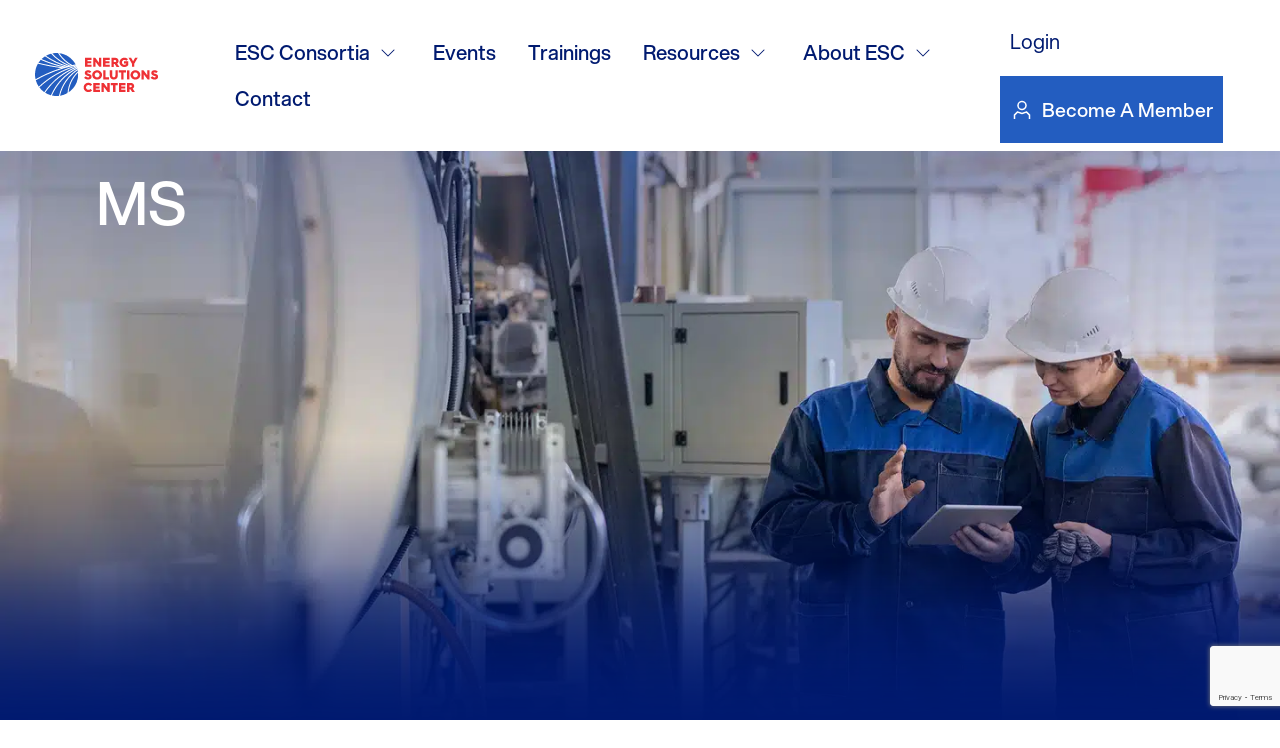

--- FILE ---
content_type: text/html; charset=UTF-8
request_url: https://www.energysolutionscenter.org/state/ms/
body_size: 24035
content:
<!DOCTYPE html>
<html lang="en-US">

<head>
	
	
	<meta charset="UTF-8">
	<meta http-equiv="X-UA-Compatible" content="IE=edge">
<script>
var gform;gform||(document.addEventListener("gform_main_scripts_loaded",function(){gform.scriptsLoaded=!0}),document.addEventListener("gform/theme/scripts_loaded",function(){gform.themeScriptsLoaded=!0}),window.addEventListener("DOMContentLoaded",function(){gform.domLoaded=!0}),gform={domLoaded:!1,scriptsLoaded:!1,themeScriptsLoaded:!1,isFormEditor:()=>"function"==typeof InitializeEditor,callIfLoaded:function(o){return!(!gform.domLoaded||!gform.scriptsLoaded||!gform.themeScriptsLoaded&&!gform.isFormEditor()||(gform.isFormEditor()&&console.warn("The use of gform.initializeOnLoaded() is deprecated in the form editor context and will be removed in Gravity Forms 3.1."),o(),0))},initializeOnLoaded:function(o){gform.callIfLoaded(o)||(document.addEventListener("gform_main_scripts_loaded",()=>{gform.scriptsLoaded=!0,gform.callIfLoaded(o)}),document.addEventListener("gform/theme/scripts_loaded",()=>{gform.themeScriptsLoaded=!0,gform.callIfLoaded(o)}),window.addEventListener("DOMContentLoaded",()=>{gform.domLoaded=!0,gform.callIfLoaded(o)}))},hooks:{action:{},filter:{}},addAction:function(o,r,e,t){gform.addHook("action",o,r,e,t)},addFilter:function(o,r,e,t){gform.addHook("filter",o,r,e,t)},doAction:function(o){gform.doHook("action",o,arguments)},applyFilters:function(o){return gform.doHook("filter",o,arguments)},removeAction:function(o,r){gform.removeHook("action",o,r)},removeFilter:function(o,r,e){gform.removeHook("filter",o,r,e)},addHook:function(o,r,e,t,n){null==gform.hooks[o][r]&&(gform.hooks[o][r]=[]);var d=gform.hooks[o][r];null==n&&(n=r+"_"+d.length),gform.hooks[o][r].push({tag:n,callable:e,priority:t=null==t?10:t})},doHook:function(r,o,e){var t;if(e=Array.prototype.slice.call(e,1),null!=gform.hooks[r][o]&&((o=gform.hooks[r][o]).sort(function(o,r){return o.priority-r.priority}),o.forEach(function(o){"function"!=typeof(t=o.callable)&&(t=window[t]),"action"==r?t.apply(null,e):e[0]=t.apply(null,e)})),"filter"==r)return e[0]},removeHook:function(o,r,t,n){var e;null!=gform.hooks[o][r]&&(e=(e=gform.hooks[o][r]).filter(function(o,r,e){return!!(null!=n&&n!=o.tag||null!=t&&t!=o.priority)}),gform.hooks[o][r]=e)}});
</script>

	<meta name="viewport" content="width=device-width, initial-scale=1">

	<link rel="preconnect" href="https://fonts.googleapis.com">
	<link rel="preconnect" href="https://fonts.gstatic.com" crossorigin>
	<link href="https://fonts.googleapis.com/css2?family=Roboto:wght@500&display=swap" rel="stylesheet">

	
	<title>MS Archives - Energy Solutions Center</title>

	<style>*,:after,:before{box-sizing:border-box;-webkit-font-smoothing:antialiased;-moz-font-smoothing:antialiased;-o-font-smoothing:antialiased;font-smoothing:antialiased;text-rendering:optimizelegibility;-webkit-overflow-scrolling:touch;-webkit-text-size-adjust:none;outline:none}html{overflow-x:hidden}html,body,div,span,applet,object,iframe,h1,h2,h3,h4,h5,h6,p,blockquote,pre,a,abbr,acronym,address,big,cite,code,del,dfn,em,img,ins,kbd,q,s,samp,small,strike,strong,sub,sup,tt,var,b,u,i,center,dl,dt,dd,ol,ul,li,fieldset,form,label,legend,table,caption,tbody,tfoot,thead,tr,th,td,article,aside,canvas,details,embed,figure,figcaption,footer,header,hgroup,menu,nav,output,ruby,section,summary,time,mark,audio,video{font-size:100%;font:inherit;vertical-align:baseline;border:0;margin:0;padding:0}body{line-height:1;padding:0;margin:0 auto}ol,ul{list-style:none}blockquote,q{quotes:none}blockquote:before,blockquote:after,q:before,q:after{content:"";content:none}table{border-collapse:collapse;border-spacing:0}article,aside,details,figcaption,figure,footer,header,hgroup,menu,nav,section{display:block}html,body{overflow-x:hidden}html{font-size:10px}a{color:#ee3135;text-decoration:none;transition:color .1s linear}a:hover{color:#030d1f;text-decoration:underline}h1,h2,h3,h4,h5{margin-bottom:1rem;font-weight:700}h1{font-size:5rem}h2{font-size:3.2rem}h3{font-size:2rem}h4{font-size:1.6rem}h5{font-size:1rem}strong{font-weight:700}em{font-style:italic}img{image-rendering:-webkit-optimize-contrast}code{font-family:monospace}sub{vertical-align:sub;font-size:.75em}sup{vertical-align:super;font-size:.75em}kbd{color:#333;white-space:nowrap;background-color:#eee;border:1px solid #b4b4b4;border-radius:3px;padding:2px 4px;font-size:.85em;font-weight:700;line-height:1;display:inline-block;box-shadow:0 1px 1px rgba(0,0,0,.2),inset 0 2px rgba(255,255,255,.7)}.row:after{content:"";clear:both;display:table}@media (min-width:768px),(min-width:992px){.col-md-1,.col-md-10,.col-md-11,.col-md-12,.col-md-2,.col-md-3,.col-md-4,.col-md-5,.col-md-6,.col-md-7,.col-md-8,.col-md-9{float:left}.col-md-12{width:100%}.col-md-11{width:91.6667%}.col-md-10{width:83.3333%}.col-md-9{width:75%}.col-md-8{width:66.6667%}.col-md-7{width:58.3333%}.col-md-6{width:50%}.col-md-5{width:41.6667%}.col-md-4{width:33.3333%}.col-md-3{width:25%}.col-md-2{width:16.6667%}.col-md-1{width:8.33333%}}.slick-slider{box-sizing:border-box;-webkit-user-select:none;user-select:none;-webkit-touch-callout:none;-khtml-user-select:none;-ms-touch-action:pan-y;touch-action:pan-y;-webkit-tap-highlight-color:transparent;display:block;position:relative}.slick-list{margin:0;padding:0;display:block;position:relative;overflow:hidden}.slick-list:focus{outline:none}.slick-list.dragging{cursor:pointer}.slick-slider .slick-track,.slick-slider .slick-list{-webkit-transform:translate(0,0);transform:translate(0,0)}.slick-track{display:block;position:relative;top:0;left:0}.slick-track:before,.slick-track:after{content:"";display:table}.slick-track:after{clear:both}.slick-loading .slick-track{visibility:hidden}.slick-slide{float:left;height:100%;min-height:1px;display:none}[dir=rtl] .slick-slide{float:right}.slick-slide img{display:block}.slick-slide.slick-loading img{display:none}.slick-slide.dragging img{pointer-events:none}.slick-initialized .slick-slide{display:block}.slick-loading .slick-slide{visibility:hidden}.slick-vertical .slick-slide{height:auto;border:1px solid transparent;display:block}.slick-arrow.slick-hidden{display:none}.slick-arrow:focus{outline:none}.clear{clear:both}.top-link{color:#fff;text-transform:uppercase;margin-bottom:30px;font-size:13px;text-decoration:none}.top-link span{color:#ee3135}.top-link:hover{color:#fff;text-decoration:none}body.single .related-posts-section h2{color:#030d1f;text-transform:uppercase;margin-bottom:30px;font-size:13px}body.single .related-posts-section h2 span{color:#ee3135}body.single .latest-news-item{min-height:380px;margin-bottom:30px}body.single .latest-news-item img{border-radius:10px;margin-bottom:20px;display:block}body.single .latest-news-item .cat{text-transform:uppercase;color:#030d1f;white-space:nowrap;margin-bottom:20px;font-size:12px}body.single .latest-news-item .cat span{background:#6208a8;display:inline-block}body.single .latest-news-item .date{text-transform:uppercase;color:#030d1f;float:right;margin-bottom:20px;font-size:12px}body.single .latest-news-item h3 a{color:#030d1f;margin-top:0;margin-bottom:20px;font-size:24px;line-height:24px;text-decoration:none}body.single .latest-news-item p a{color:#030d1f;margin-bottom:20px;font-size:14px;text-decoration:none}body.single .latest-news-item .bottom{color:#030d1f;font-size:12px}.single-content iframe{width:100%;height:600px;border-radius:10px;margin-bottom:30px;box-shadow:0 4px 20px rgba(0,0,0,.2)}.single-content video{width:100%;height:600px;background:#000;border-radius:10px;margin-bottom:30px;box-shadow:0 4px 20px rgba(0,0,0,.2)}.single-content .download-box{width:100%;height:300px;background:#e0ebff;border-radius:10px;margin-bottom:30px;padding-top:120px;box-shadow:0 4px 20px rgba(0,0,0,.2)}.single-content .download-box .btn-default{float:none;margin:0 auto}.single-content ul{color:#030d1f;margin-bottom:16px;padding-left:30px;list-style-type:none}.single-content ul li{position:relative}.single-content ul li:before{content:"/";color:#ee3135;font-size:14px;position:absolute;left:-15px}@media (min-width:992px) and (max-width:1199px){.hero-with-links .subtitle{max-width:450px}.hero-with-links .primaryHeading{max-width:470px;font-size:45px;line-height:45px}.hero-with-links .subtitle{font-size:14px}}@media (min-width:1200px){.hero-with-links .subtitle{max-width:600px}.hero-with-links .primaryHeading{max-width:650px;font-size:60px;line-height:60px}.hero-with-links .subtitle{font-size:16px}}.news-archive .search-results h2{color:#030d1f;text-transform:uppercase;margin-bottom:30px;font-size:13px}.news-archive .search-results h2 span{color:#ee3135}.news-archive .search-results .search-result-item{min-height:490px;margin-bottom:30px}.news-archive .search-results .search-result-item img{border-radius:10px;margin-bottom:20px;display:block}.news-archive .search-results .search-result-item .cat{text-transform:uppercase;color:#030d1f;margin-bottom:20px;font-size:12px}.news-archive .search-results .search-result-item .cat span{background:#6208a8;display:inline-block}.news-archive .search-results .search-result-item .date{text-transform:uppercase;color:#030d1f;float:right;margin-bottom:20px;font-size:12px}.news-archive .search-results .search-result-item h3{color:#030d1f;margin-bottom:20px;font-size:24px;line-height:24px}.news-archive .search-results .search-result-item h3 a{color:#030d1f;text-decoration:none}.news-archive .search-results .search-result-item h3 a:hover{color:#ee3135}.news-archive .search-results .search-result-item p{color:#030d1f;margin-bottom:20px;font-size:14px}.news-archive .search-results .search-result-item .bottom{color:#030d1f;font-size:12px}.news-archive .search-results h3.top{margin-bottom:16px;font-size:24px;line-height:24px}.news-archive .search-box{background:#f3f3f3;border-radius:10px;margin-bottom:30px;padding:80px 50px;position:relative;box-shadow:0 4px 20px rgba(0,0,0,.2)}.news-archive .search-box .btn{color:#030d1f;float:left;height:40px;background:#fff;border-radius:20px;margin:0 16px;padding:0 16px;line-height:40px;text-decoration:none;display:table;box-shadow:0 4px 20px rgba(0,0,0,.2)}.news-archive .search-box .btn.active{color:#fff;background:#030d1f}.news-archive .search-box h2{color:#030d1f;text-transform:uppercase;margin-bottom:30px;font-size:13px}.news-archive .search-box h2 span{color:#ee3135}body .news-archive .facetwp-input-wrap{height:50px;background:#fff;border:1px solid #030d1f;border-radius:25px;margin-bottom:30px;padding:0 0 0 30px;display:block}body .news-archive .facetwp-facet input.facetwp-search,.facetwp-facet input.facetwp-location{float:left;height:48px;color:#030d1f;width:80%;background:#fff;border:0;line-height:48px}body .news-archive .facetwp-icon{height:40px;text-align:center;color:#fff;float:left;height:40px;opacity:1;background:#ee3135;border-radius:20px;padding:10px 30px 0;font-size:16px;text-decoration:none;display:table;top:4px;right:4px}body .news-archive .facetwp-icon:before{content:"Search";width:auto;background:0 0;border:0;margin:0;line-height:20px}body .news-archive .facetwp-facet{margin-bottom:0}body .news-archive .facetwp-reset{height:40px;text-align:center;color:#fff;float:left;height:40px;background:#ee3135;border:0;border-radius:20px;margin-top:3px;margin-bottom:30px;margin-right:30px;padding:0 30px;font-size:16px;line-height:40px;text-decoration:none;display:table}body .news-archive .facetwp-reset:hover{color:#fff;background:linear-gradient(266deg,#ee3135 30.04%,#030d1f 92.34%);text-decoration:none}body .news-archive .pagination-wrapper{margin-bottom:30px}body .news-archive .fdate-input{width:100%;height:44px;-webkit-appearance:none;appearance:none;cursor:pointer;max-width:190px;background-color:#fff;background-image:url("data:image/svg+xml;utf8,<svg xmlns=\"http://www.w3.org/2000/svg\" width=\"24\" height=\"24\" viewBox=\"0 0 24 24\" fill=\"none\" stroke=\"red\" stroke-width=\"2\" stroke-linecap=\"round\" stroke-linejoin=\"round\"><polyline points=\"6 9 12 15 18 9\"></polyline></svg>");background-position:95%;background-repeat:no-repeat;background-size:16px;border:1px solid #fff;border-radius:10px;outline:none;margin-bottom:30px;margin-right:30px;padding-left:30px;box-shadow:0 4px 20px rgba(0,0,0,.2)}.mobile-search-filters{margin:0 auto 30px;display:none}.mobile-search-filters .btn-content{color:#030d1f;max-width:80%;min-width:190px;background:#fff;border:1px solid #030d1f;border-radius:21px;margin:0 auto;padding:0 30px;line-height:42px;display:table}.mobile-search-filters .btn-content span{float:left;font-size:14px;display:table}.mobile-search-filters .btn-content svg{float:left;margin:17px 0 0 10px;display:table}@media print{*{color:#000!important;box-shadow:none!important;text-shadow:none!important;background:0 0!important}tr,img{page-break-inside:avoid}img{max-width:100%!important}@page{margin:.5cm}p,h2,h3{orphans:3;widows:3}h2,h3{page-break-after:avoid}}.col-md-1,.col-md-10,.col-md-11,.col-md-12,.col-md-2,.col-md-3,.col-md-4,.col-md-5,.col-md-6,.col-md-7,.col-md-8,.col-md-9,.col-xs-1,.col-xs-10,.col-xs-11,.col-xs-12,.col-xs-2,.col-xs-3,.col-xs-4,.col-xs-5,.col-xs-6,.col-xs-7,.col-xs-8,.col-xs-9{min-height:1px;position:relative}.col-xs-1,.col-xs-10,.col-xs-11,.col-xs-12,.col-xs-2,.col-xs-3,.col-xs-4,.col-xs-5,.col-xs-6,.col-xs-7,.col-xs-8,.col-xs-9{float:left}.col-xs-12{width:100%}.col-xs-11{width:91.6667%}.col-xs-10{width:83.3333%}.col-xs-9{width:75%}.col-xs-8{width:66.6667%}.col-xs-7{width:58.3333%}.col-xs-6{width:50%}.col-xs-5{width:41.6667%}.col-xs-4{width:33.3333%}.col-xs-3{width:25%}.col-xs-2{width:16.6667%}.col-xs-1{width:8.33333%}@media (min-width:768px),(min-width:992px){.col-md-1,.col-md-10,.col-md-11,.col-md-12,.col-md-2,.col-md-3,.col-md-4,.col-md-5,.col-md-6,.col-md-7,.col-md-8,.col-md-9{float:left}.col-md-12{width:100%}.col-md-11{width:91.6667%}.col-md-10{width:83.3333%}.col-md-9{width:75%}.col-md-8{width:66.6667%}.col-md-7{width:58.3333%}.col-md-6{width:50%}.col-md-5{width:41.6667%}.col-md-4{width:33.3333%}.col-md-3{width:25%}.col-md-2{width:16.6667%}.col-md-1{width:8.33333%}}.img-responsive{max-width:100%;height:auto;margin:0 auto;display:block}.page-section+.page-section{margin-top:3rem}:root{--header-height:112px}.header .grid-container{position:relative}.header a{text-decoration:none}a.header-logo{display:inline-block}.header-column--navs{position:static}.header .main-nav ul>li.menuTrigger1>a:after{content:"";height:9px;width:9px;border-color:#ee3135;border-bottom-style:solid;border-bottom-width:2px;border-right-style:solid;border-right-width:2px;display:inline-block;position:absolute;top:4px;right:13px;rotate:45deg}.header .search-form-heading{color:#030d1f;text-transform:uppercase;color:#fff;text-transform:uppercase;margin-bottom:1.2rem;font-size:12px;font-weight:400;line-height:132%;text-decoration:none}.header .search-form-heading:before{content:"/ ";color:#ee3135}.header .search-form{display:none}.header .search-form-field-container{background-color:#fff;border-radius:40px;-webkit-justify-content:space-between;justify-content:space-between;-webkit-align-items:center;align-items:center;gap:20px;padding:5px 4px 5px 22px;display:-webkit-flex;display:flex;box-shadow:0 4px 20px rgba(0,0,0,.2)}.header .search-field{-webkit-appearance:none;appearance:none;background:0 0;border:none;border-radius:0;margin:0;padding:0;font-size:11px;line-height:34px}.header .search-form-submit{-webkit-appearance:none;appearance:none;background:0 0;border:none;border-radius:0;margin:0;padding:0;position:absolute;right:4px}.header .search-form-submit-icon{height:38px;display:block}header .menu-icon{-webkit-appearance:none;appearance:none;cursor:pointer;height:32px;text-indent:200vw;white-space:nowrap;width:32px;background:0 0;border:none;border-radius:0;position:relative;overflow:hidden}header .menu-icon-hamburger,header .menu-icon-close{width:32px;height:32px;background-repeat:no-repeat;transition:opacity .125s;display:inline-block;position:absolute;top:0;right:0}@media (min-width:768px) and (max-width:991px){body.admin-bar .header .nclud-megaMenu1,body.admin-bar .header .nclud-megaMenu2{top:151px}}@media (min-width:992px) and (max-width:1199px){body.admin-bar .header .nclud-megaMenu1,body.admin-bar .header .nclud-megaMenu2{top:151px}}@media (min-width:1200px){header .menu-icon{display:none}body.admin-bar .header .nclud-megaMenu1,body.admin-bar .header .nclud-megaMenu2{top:151px}}@media screen and (max-width:767px){.header{.search-link{display:none}.search-form{display:block;.header-search-close, .search-form-heading{display:none}}}}@media (min-width:768px){header .search-form{width:270px;position:absolute;right:18px;top:50%;transform:translate(0, -50%)}header .search-form button{cursor:pointer}.search-form-heading{display:none}.header .top-nav ul>li a.header-search-close{color:#fff;font-size:18px;display:table;position:absolute;right:-15px}.header .top-nav ul>li a.header-search-close:hover{color:#ee3135}}body.admin-bar .megaMenu{top:151px}</style>

	<meta name='robots' content='index, follow, max-image-preview:large, max-snippet:-1, max-video-preview:-1' />
	<style>img:is([sizes="auto" i], [sizes^="auto," i]) { contain-intrinsic-size: 3000px 1500px }</style>
	
	<!-- This site is optimized with the Yoast SEO plugin v24.2 - https://yoast.com/wordpress/plugins/seo/ -->
	<title>MS Archives - Energy Solutions Center</title>
	<link rel="canonical" href="https://www.energysolutionscenter.org/state/ms/" />
	<meta property="og:locale" content="en_US" />
	<meta property="og:type" content="article" />
	<meta property="og:title" content="MS Archives - Energy Solutions Center" />
	<meta property="og:url" content="https://www.energysolutionscenter.org/state/ms/" />
	<meta property="og:site_name" content="Energy Solutions Center" />
	<meta name="twitter:card" content="summary_large_image" />
	<script type="application/ld+json" class="yoast-schema-graph">{"@context":"https://schema.org","@graph":[{"@type":"CollectionPage","@id":"https://www.energysolutionscenter.org/state/ms/","url":"https://www.energysolutionscenter.org/state/ms/","name":"MS Archives - Energy Solutions Center","isPartOf":{"@id":"https://www.energysolutionscenter.org/#website"},"breadcrumb":{"@id":"https://www.energysolutionscenter.org/state/ms/#breadcrumb"},"inLanguage":"en-US"},{"@type":"BreadcrumbList","@id":"https://www.energysolutionscenter.org/state/ms/#breadcrumb","itemListElement":[{"@type":"ListItem","position":1,"name":"Home","item":"https://www.energysolutionscenter.org/"},{"@type":"ListItem","position":2,"name":"MS"}]},{"@type":"WebSite","@id":"https://www.energysolutionscenter.org/#website","url":"https://www.energysolutionscenter.org/","name":"Energy Solutions Center","description":"","potentialAction":[{"@type":"SearchAction","target":{"@type":"EntryPoint","urlTemplate":"https://www.energysolutionscenter.org/?s={search_term_string}"},"query-input":{"@type":"PropertyValueSpecification","valueRequired":true,"valueName":"search_term_string"}}],"inLanguage":"en-US"}]}</script>
	<!-- / Yoast SEO plugin. -->


<link rel='dns-prefetch' href='//www.googletagmanager.com' />
<link rel="alternate" type="application/rss+xml" title="Energy Solutions Center &raquo; MS State Feed" href="https://www.energysolutionscenter.org/state/ms/feed/" />
<link rel='stylesheet' id='energysc-sticky-offset-style-css' href='https://www.energysolutionscenter.org/wp-content/themes/energysc-v2/assets/styles/sticky-offset.css?ver=1769074294' media='all' />
<link rel='stylesheet' id='wp-block-library-css' href='https://www.energysolutionscenter.org/wp-includes/css/dist/block-library/style.min.css?ver=6.7.1' media='all' />
<style id='safe-svg-svg-icon-style-inline-css'>
.safe-svg-cover{text-align:center}.safe-svg-cover .safe-svg-inside{display:inline-block;max-width:100%}.safe-svg-cover svg{height:100%;max-height:100%;max-width:100%;width:100%}

</style>
<link rel='stylesheet' id='wp-components-css' href='https://www.energysolutionscenter.org/wp-includes/css/dist/components/style.min.css?ver=6.7.1' media='all' />
<link rel='stylesheet' id='wp-preferences-css' href='https://www.energysolutionscenter.org/wp-includes/css/dist/preferences/style.min.css?ver=6.7.1' media='all' />
<link rel='stylesheet' id='wp-block-editor-css' href='https://www.energysolutionscenter.org/wp-includes/css/dist/block-editor/style.min.css?ver=6.7.1' media='all' />
<link rel='stylesheet' id='wp-reusable-blocks-css' href='https://www.energysolutionscenter.org/wp-includes/css/dist/reusable-blocks/style.min.css?ver=6.7.1' media='all' />
<link rel='stylesheet' id='wp-patterns-css' href='https://www.energysolutionscenter.org/wp-includes/css/dist/patterns/style.min.css?ver=6.7.1' media='all' />
<link rel='stylesheet' id='wp-editor-css' href='https://www.energysolutionscenter.org/wp-includes/css/dist/editor/style.min.css?ver=6.7.1' media='all' />
<link rel='stylesheet' id='sticky_block-css-css' href='https://www.energysolutionscenter.org/wp-content/plugins/sticky-block/dist/blocks.style.build.css?ver=1.11.1' media='all' />
<link rel='stylesheet' id='general-block-css-css' href='https://www.energysolutionscenter.org/wp-content/themes/energysc-v2/assets/styles/blocks/general.css?ver=6.7.1' media='all' />
<style id='global-styles-inline-css'>
:root{--wp--preset--aspect-ratio--square: 1;--wp--preset--aspect-ratio--4-3: 4/3;--wp--preset--aspect-ratio--3-4: 3/4;--wp--preset--aspect-ratio--3-2: 3/2;--wp--preset--aspect-ratio--2-3: 2/3;--wp--preset--aspect-ratio--16-9: 16/9;--wp--preset--aspect-ratio--9-16: 9/16;--wp--preset--color--black: #000000;--wp--preset--color--cyan-bluish-gray: #abb8c3;--wp--preset--color--white: #ffffff;--wp--preset--color--pale-pink: #f78da7;--wp--preset--color--vivid-red: #cf2e2e;--wp--preset--color--luminous-vivid-orange: #ff6900;--wp--preset--color--luminous-vivid-amber: #fcb900;--wp--preset--color--light-green-cyan: #7bdcb5;--wp--preset--color--vivid-green-cyan: #00d084;--wp--preset--color--pale-cyan-blue: #8ed1fc;--wp--preset--color--vivid-cyan-blue: #0693e3;--wp--preset--color--vivid-purple: #9b51e0;--wp--preset--color--primary: #f0f;--wp--preset--color--secondary: #ff0;--wp--preset--color--alt: #0ff;--wp--preset--gradient--vivid-cyan-blue-to-vivid-purple: linear-gradient(135deg,rgba(6,147,227,1) 0%,rgb(155,81,224) 100%);--wp--preset--gradient--light-green-cyan-to-vivid-green-cyan: linear-gradient(135deg,rgb(122,220,180) 0%,rgb(0,208,130) 100%);--wp--preset--gradient--luminous-vivid-amber-to-luminous-vivid-orange: linear-gradient(135deg,rgba(252,185,0,1) 0%,rgba(255,105,0,1) 100%);--wp--preset--gradient--luminous-vivid-orange-to-vivid-red: linear-gradient(135deg,rgba(255,105,0,1) 0%,rgb(207,46,46) 100%);--wp--preset--gradient--very-light-gray-to-cyan-bluish-gray: linear-gradient(135deg,rgb(238,238,238) 0%,rgb(169,184,195) 100%);--wp--preset--gradient--cool-to-warm-spectrum: linear-gradient(135deg,rgb(74,234,220) 0%,rgb(151,120,209) 20%,rgb(207,42,186) 40%,rgb(238,44,130) 60%,rgb(251,105,98) 80%,rgb(254,248,76) 100%);--wp--preset--gradient--blush-light-purple: linear-gradient(135deg,rgb(255,206,236) 0%,rgb(152,150,240) 100%);--wp--preset--gradient--blush-bordeaux: linear-gradient(135deg,rgb(254,205,165) 0%,rgb(254,45,45) 50%,rgb(107,0,62) 100%);--wp--preset--gradient--luminous-dusk: linear-gradient(135deg,rgb(255,203,112) 0%,rgb(199,81,192) 50%,rgb(65,88,208) 100%);--wp--preset--gradient--pale-ocean: linear-gradient(135deg,rgb(255,245,203) 0%,rgb(182,227,212) 50%,rgb(51,167,181) 100%);--wp--preset--gradient--electric-grass: linear-gradient(135deg,rgb(202,248,128) 0%,rgb(113,206,126) 100%);--wp--preset--gradient--midnight: linear-gradient(135deg,rgb(2,3,129) 0%,rgb(40,116,252) 100%);--wp--preset--font-size--small: 13px;--wp--preset--font-size--medium: 20px;--wp--preset--font-size--large: 36px;--wp--preset--font-size--x-large: 42px;--wp--preset--spacing--20: 0.44rem;--wp--preset--spacing--30: 0.67rem;--wp--preset--spacing--40: 1rem;--wp--preset--spacing--50: 1.5rem;--wp--preset--spacing--60: 2.25rem;--wp--preset--spacing--70: 3.38rem;--wp--preset--spacing--80: 5.06rem;--wp--preset--shadow--natural: 6px 6px 9px rgba(0, 0, 0, 0.2);--wp--preset--shadow--deep: 12px 12px 50px rgba(0, 0, 0, 0.4);--wp--preset--shadow--sharp: 6px 6px 0px rgba(0, 0, 0, 0.2);--wp--preset--shadow--outlined: 6px 6px 0px -3px rgba(255, 255, 255, 1), 6px 6px rgba(0, 0, 0, 1);--wp--preset--shadow--crisp: 6px 6px 0px rgba(0, 0, 0, 1);}:where(body) { margin: 0; }.wp-site-blocks > .alignleft { float: left; margin-right: 2em; }.wp-site-blocks > .alignright { float: right; margin-left: 2em; }.wp-site-blocks > .aligncenter { justify-content: center; margin-left: auto; margin-right: auto; }:where(.is-layout-flex){gap: 0.5em;}:where(.is-layout-grid){gap: 0.5em;}.is-layout-flow > .alignleft{float: left;margin-inline-start: 0;margin-inline-end: 2em;}.is-layout-flow > .alignright{float: right;margin-inline-start: 2em;margin-inline-end: 0;}.is-layout-flow > .aligncenter{margin-left: auto !important;margin-right: auto !important;}.is-layout-constrained > .alignleft{float: left;margin-inline-start: 0;margin-inline-end: 2em;}.is-layout-constrained > .alignright{float: right;margin-inline-start: 2em;margin-inline-end: 0;}.is-layout-constrained > .aligncenter{margin-left: auto !important;margin-right: auto !important;}.is-layout-constrained > :where(:not(.alignleft):not(.alignright):not(.alignfull)){margin-left: auto !important;margin-right: auto !important;}body .is-layout-flex{display: flex;}.is-layout-flex{flex-wrap: wrap;align-items: center;}.is-layout-flex > :is(*, div){margin: 0;}body .is-layout-grid{display: grid;}.is-layout-grid > :is(*, div){margin: 0;}body{padding-top: 0px;padding-right: 0px;padding-bottom: 0px;padding-left: 0px;}a:where(:not(.wp-element-button)){text-decoration: underline;}:root :where(.wp-element-button, .wp-block-button__link){background-color: #32373c;border-width: 0;color: #fff;font-family: inherit;font-size: inherit;line-height: inherit;padding: calc(0.667em + 2px) calc(1.333em + 2px);text-decoration: none;}.has-black-color{color: var(--wp--preset--color--black) !important;}.has-cyan-bluish-gray-color{color: var(--wp--preset--color--cyan-bluish-gray) !important;}.has-white-color{color: var(--wp--preset--color--white) !important;}.has-pale-pink-color{color: var(--wp--preset--color--pale-pink) !important;}.has-vivid-red-color{color: var(--wp--preset--color--vivid-red) !important;}.has-luminous-vivid-orange-color{color: var(--wp--preset--color--luminous-vivid-orange) !important;}.has-luminous-vivid-amber-color{color: var(--wp--preset--color--luminous-vivid-amber) !important;}.has-light-green-cyan-color{color: var(--wp--preset--color--light-green-cyan) !important;}.has-vivid-green-cyan-color{color: var(--wp--preset--color--vivid-green-cyan) !important;}.has-pale-cyan-blue-color{color: var(--wp--preset--color--pale-cyan-blue) !important;}.has-vivid-cyan-blue-color{color: var(--wp--preset--color--vivid-cyan-blue) !important;}.has-vivid-purple-color{color: var(--wp--preset--color--vivid-purple) !important;}.has-primary-color{color: var(--wp--preset--color--primary) !important;}.has-secondary-color{color: var(--wp--preset--color--secondary) !important;}.has-alt-color{color: var(--wp--preset--color--alt) !important;}.has-black-background-color{background-color: var(--wp--preset--color--black) !important;}.has-cyan-bluish-gray-background-color{background-color: var(--wp--preset--color--cyan-bluish-gray) !important;}.has-white-background-color{background-color: var(--wp--preset--color--white) !important;}.has-pale-pink-background-color{background-color: var(--wp--preset--color--pale-pink) !important;}.has-vivid-red-background-color{background-color: var(--wp--preset--color--vivid-red) !important;}.has-luminous-vivid-orange-background-color{background-color: var(--wp--preset--color--luminous-vivid-orange) !important;}.has-luminous-vivid-amber-background-color{background-color: var(--wp--preset--color--luminous-vivid-amber) !important;}.has-light-green-cyan-background-color{background-color: var(--wp--preset--color--light-green-cyan) !important;}.has-vivid-green-cyan-background-color{background-color: var(--wp--preset--color--vivid-green-cyan) !important;}.has-pale-cyan-blue-background-color{background-color: var(--wp--preset--color--pale-cyan-blue) !important;}.has-vivid-cyan-blue-background-color{background-color: var(--wp--preset--color--vivid-cyan-blue) !important;}.has-vivid-purple-background-color{background-color: var(--wp--preset--color--vivid-purple) !important;}.has-primary-background-color{background-color: var(--wp--preset--color--primary) !important;}.has-secondary-background-color{background-color: var(--wp--preset--color--secondary) !important;}.has-alt-background-color{background-color: var(--wp--preset--color--alt) !important;}.has-black-border-color{border-color: var(--wp--preset--color--black) !important;}.has-cyan-bluish-gray-border-color{border-color: var(--wp--preset--color--cyan-bluish-gray) !important;}.has-white-border-color{border-color: var(--wp--preset--color--white) !important;}.has-pale-pink-border-color{border-color: var(--wp--preset--color--pale-pink) !important;}.has-vivid-red-border-color{border-color: var(--wp--preset--color--vivid-red) !important;}.has-luminous-vivid-orange-border-color{border-color: var(--wp--preset--color--luminous-vivid-orange) !important;}.has-luminous-vivid-amber-border-color{border-color: var(--wp--preset--color--luminous-vivid-amber) !important;}.has-light-green-cyan-border-color{border-color: var(--wp--preset--color--light-green-cyan) !important;}.has-vivid-green-cyan-border-color{border-color: var(--wp--preset--color--vivid-green-cyan) !important;}.has-pale-cyan-blue-border-color{border-color: var(--wp--preset--color--pale-cyan-blue) !important;}.has-vivid-cyan-blue-border-color{border-color: var(--wp--preset--color--vivid-cyan-blue) !important;}.has-vivid-purple-border-color{border-color: var(--wp--preset--color--vivid-purple) !important;}.has-primary-border-color{border-color: var(--wp--preset--color--primary) !important;}.has-secondary-border-color{border-color: var(--wp--preset--color--secondary) !important;}.has-alt-border-color{border-color: var(--wp--preset--color--alt) !important;}.has-vivid-cyan-blue-to-vivid-purple-gradient-background{background: var(--wp--preset--gradient--vivid-cyan-blue-to-vivid-purple) !important;}.has-light-green-cyan-to-vivid-green-cyan-gradient-background{background: var(--wp--preset--gradient--light-green-cyan-to-vivid-green-cyan) !important;}.has-luminous-vivid-amber-to-luminous-vivid-orange-gradient-background{background: var(--wp--preset--gradient--luminous-vivid-amber-to-luminous-vivid-orange) !important;}.has-luminous-vivid-orange-to-vivid-red-gradient-background{background: var(--wp--preset--gradient--luminous-vivid-orange-to-vivid-red) !important;}.has-very-light-gray-to-cyan-bluish-gray-gradient-background{background: var(--wp--preset--gradient--very-light-gray-to-cyan-bluish-gray) !important;}.has-cool-to-warm-spectrum-gradient-background{background: var(--wp--preset--gradient--cool-to-warm-spectrum) !important;}.has-blush-light-purple-gradient-background{background: var(--wp--preset--gradient--blush-light-purple) !important;}.has-blush-bordeaux-gradient-background{background: var(--wp--preset--gradient--blush-bordeaux) !important;}.has-luminous-dusk-gradient-background{background: var(--wp--preset--gradient--luminous-dusk) !important;}.has-pale-ocean-gradient-background{background: var(--wp--preset--gradient--pale-ocean) !important;}.has-electric-grass-gradient-background{background: var(--wp--preset--gradient--electric-grass) !important;}.has-midnight-gradient-background{background: var(--wp--preset--gradient--midnight) !important;}.has-small-font-size{font-size: var(--wp--preset--font-size--small) !important;}.has-medium-font-size{font-size: var(--wp--preset--font-size--medium) !important;}.has-large-font-size{font-size: var(--wp--preset--font-size--large) !important;}.has-x-large-font-size{font-size: var(--wp--preset--font-size--x-large) !important;}
:where(.wp-block-post-template.is-layout-flex){gap: 1.25em;}:where(.wp-block-post-template.is-layout-grid){gap: 1.25em;}
:where(.wp-block-columns.is-layout-flex){gap: 2em;}:where(.wp-block-columns.is-layout-grid){gap: 2em;}
:root :where(.wp-block-pullquote){font-size: 1.5em;line-height: 1.6;}
</style>
<link rel='stylesheet' id='stylel-css' href='https://www.energysolutionscenter.org/wp-content/themes/energysc-v2/assets/styles/style.css?ver=6.7.1' media='all' />
<link rel='stylesheet' id='style-theme-css' href='https://www.energysolutionscenter.org/wp-content/themes/energysc-v2/style.css?ver=6.7.1' media='all' />
<link rel='stylesheet' id='slick-css' href='https://www.energysolutionscenter.org/wp-content/themes/energysc-v2/assets/styles/slick.css?ver=6.7.1' media='all' />
<link rel='stylesheet' id='slick-theme-css' href='https://www.energysolutionscenter.org/wp-content/themes/energysc-v2/assets/styles/slick-theme.css?ver=6.7.1' media='all' />
<script src="https://www.energysolutionscenter.org/wp-includes/js/jquery/jquery.min.js?ver=3.7.1" id="jquery-core-js"></script>
<script src="https://www.energysolutionscenter.org/wp-includes/js/jquery/jquery-migrate.min.js?ver=3.4.1" id="jquery-migrate-js"></script>

<!-- Google tag (gtag.js) snippet added by Site Kit -->

<!-- Google Analytics snippet added by Site Kit -->
<script src="https://www.googletagmanager.com/gtag/js?id=GT-NFJXFV4" id="google_gtagjs-js" async></script>
<script id="google_gtagjs-js-after">
window.dataLayer = window.dataLayer || [];function gtag(){dataLayer.push(arguments);}
gtag("set","linker",{"domains":["www.energysolutionscenter.org"]});
gtag("js", new Date());
gtag("set", "developer_id.dZTNiMT", true);
gtag("config", "GT-NFJXFV4");
</script>

<!-- End Google tag (gtag.js) snippet added by Site Kit -->
<link rel="https://api.w.org/" href="https://www.energysolutionscenter.org/wp-json/" /><link rel="EditURI" type="application/rsd+xml" title="RSD" href="https://www.energysolutionscenter.org/xmlrpc.php?rsd" />
<meta name="generator" content="Site Kit by Google 1.144.0" /><!-- Stream WordPress user activity plugin v4.0.0 -->
		<style id="wp-custom-css">
			h3.anchor a.activated{color: #235DC0;}


@media (min-width: 992px) {
    .menu-icon { display: none; }
}

@media (max-width: 767.98px) {
    .sticky-under-header { position: static !important; top: auto !important; }
    .mt-9{ margin-top: 9px !important; }
}

@media (min-width: 768px) and (max-width: 991.98px) {
    .block h3.sub-title::before {
        content: none !important;
        display: none !important;
    }
}		</style>
		
	<script src="https://code.jquery.com/ui/1.12.1/jquery-ui.min.js"></script>
</head>

<body class="archive tax-state term-ms term-387">
	<div id="page" class="site">
		
		<header class="header sticky-header" role="banner">
			<div class="header-container">
				<div class="header-row">
					<div class="col-md-2">
						<a href="https://www.energysolutionscenter.org" class="header-logo">
							<span class="logo-color">
								<svg width="138" height="48" viewBox="0 0 138 48" fill="none" xmlns="http://www.w3.org/2000/svg">
									<g clip-path="url(#clip0_4528_6634)">
										<path d="M37.2971 14.4875C29.8724 11.3653 23.2752 6.70539 17.8582 0.794739C15.8692 1.32138 13.9836 2.09724 12.2344 3.08001C19.6827 8.24771 27.9586 12.1929 36.6811 14.6474C36.888 14.5957 37.0902 14.5393 37.2971 14.4875Z" fill="#235DC0" />
										<path d="M34.55 15.2115C26.2083 12.6488 18.2992 8.74594 11.1613 3.724C9.76947 4.60801 8.48103 5.62368 7.30078 6.76632C15.8869 10.5892 24.9058 13.4717 34.1974 15.3055C34.3149 15.2725 34.4325 15.2444 34.55 15.2115Z" fill="#235DC0" />
										<path d="M11.2422 44.3231C13.2171 45.5645 15.3849 46.5284 17.6936 47.1538C23.4068 33.762 33.7751 22.8153 46.7485 16.3451C46.7296 16.2839 46.7062 16.2275 46.6873 16.1663C32.2093 21.762 19.866 31.6742 11.2422 44.3231Z" fill="#235DC0" />
										<path d="M27.8438 47.6898C30.8437 47.2055 33.651 46.1663 36.1714 44.6851C36.9613 35.2102 41.2497 26.718 47.7435 20.5017C47.6776 20.055 47.6071 19.613 47.513 19.1804C37.7607 25.7681 30.5852 35.8873 27.8438 47.6898Z" fill="#235DC0" />
										<path d="M37.3867 43.9234C43.7864 39.6115 47.9996 32.2995 47.9996 24.0001C47.9996 23.2995 47.962 22.6083 47.9055 21.9218C42.1501 27.7008 38.299 35.3747 37.3867 43.9186" fill="#235DC0" />
										<path d="M18.8281 47.4357C20.4928 47.8025 22.2231 48 24.0006 48C24.894 48 25.7733 47.9482 26.6385 47.8542C29.4081 35.4404 36.9551 24.8087 47.2435 17.9953C47.1965 17.8166 47.1401 17.6379 47.0931 17.4592C34.4958 23.7883 24.4285 34.4294 18.8281 47.4357Z" fill="#235DC0" />
										<path d="M4.17674 37.5328C16.1344 26.3087 30.3444 18.2915 45.7629 13.8901C45.7489 13.8619 45.7347 13.829 45.7206 13.8008C29.9024 16.8479 14.7849 22.4529 0.871094 30.4184C1.58113 32.9857 2.70496 35.3839 4.17674 37.5281" fill="#235DC0" />
										<path d="M31.8491 15.9828C23.0842 14.0972 14.5733 11.2899 6.4432 7.63635C5.49335 8.65202 4.63756 9.75237 3.87109 10.9232C12.8899 13.185 22.1344 14.9153 31.5764 16.058C31.6658 16.0298 31.7551 16.0062 31.8445 15.9781" fill="#235DC0" />
										<path d="M0.587774 29.2714C9.58307 24.1459 19.0768 19.9939 28.9326 16.8764C20.1912 15.7149 11.6239 14.0644 3.24922 11.9484C1.18495 15.4892 0 19.6036 0 24.0002C0 25.8105 0.206897 27.5738 0.587774 29.2714Z" fill="#235DC0" />
										<path d="M39.8797 13.8668C33.8844 10.5047 29.0176 5.71786 25.5991 0.0564264C25.0724 0.023511 24.5411 0 24.0004 0C22.3311 0 20.7041 0.169279 19.1289 0.493731C24.7103 6.43731 31.5332 11.0548 39.1979 14.0266C39.4236 13.9702 39.6493 13.9185 39.8749 13.8668" fill="#235DC0" />
										<path d="M45.1872 12.7287C41.6042 5.99983 34.9082 1.18949 27.0273 0.197327C30.5399 5.71771 35.496 10.3306 41.5618 13.481C42.7656 13.213 43.974 12.9638 45.1872 12.7287Z" fill="#235DC0" />
										<path d="M10.2881 43.693C19.0436 30.8466 31.5796 20.7745 46.2834 15.0943C46.2646 15.0425 46.241 14.9861 46.2223 14.9344C30.8743 19.2933 16.7301 27.2776 4.84766 38.4642C6.37117 40.4814 8.20972 42.2447 10.2881 43.693Z" fill="#235DC0" />
										<path d="M55.6133 5.38165H62.902V7.86118H58.3073V9.25368H62.5885V11.5128H58.3073V13.0507H63.0146V15.485H55.6133V5.38165Z" fill="#EE3135" />
										<path d="M64.7266 5.38165H67.1365L71.2756 10.8917V5.38165H73.857V15.485H71.6577L67.3079 9.7596V15.485H64.7266V5.38165Z" fill="#EE3135" />
										<path d="M75.8164 5.38165H83.1052V7.86118H78.5105V9.25368H82.7917V11.5128H78.5105V13.0507H83.2178V15.485H75.8164V5.38165Z" fill="#EE3135" />
										<path d="M85.0039 5.38165H89.5007C91.4548 5.38165 93.0466 6.91946 93.0466 8.86296C93.0466 10.1653 92.3807 11.2674 91.357 11.7483L93.826 15.4901H90.7348L88.7214 12.3444H87.7029V15.4901H85.0088V5.38165H85.0039ZM89.2014 10.1353C89.9118 10.1353 90.363 9.69956 90.363 8.94814C90.363 8.29697 89.9362 7.8762 89.4274 7.8762H87.6977V10.1404H89.2014V10.1353Z" fill="#EE3135" />
										<path d="M99.4776 5.23639C101.079 5.23639 102.5 5.91763 103.49 7.03467L101.662 8.60252C101.109 8.02146 100.315 7.70088 99.4776 7.70088C97.9879 7.70088 96.7835 8.86301 96.7835 10.4409C96.7835 12.0188 97.9879 13.1658 99.4776 13.1658C100.329 13.1658 101.049 12.8603 101.535 12.2942V11.613H98.9828V9.32381H103.861V13.3863C102.97 14.7036 101.353 15.6354 99.482 15.6354C96.5042 15.6354 94.0938 13.4464 94.0938 10.4459C94.0938 7.44542 96.499 5.23639 99.4776 5.23639Z" fill="#EE3135" />
										<path d="M107.868 11.9035L104.141 5.38165H107.031L109.201 9.30884L111.37 5.38165H114.261L110.533 11.9035V15.485H107.868V11.9035Z" fill="#EE3135" />
										<path d="M56.5919 25.9943C57.0867 26.6906 57.9831 27.2416 59.0607 27.2416C59.8836 27.2416 60.3784 27.0262 60.3784 26.5153C60.3784 25.789 59.1048 25.7339 57.6842 25.1829C56.3078 24.6619 55.4016 23.8054 55.4016 22.2676C55.4016 20.2689 57.1014 19.2371 58.948 19.2371C60.7947 19.2371 61.9703 19.9935 62.607 20.845L60.8339 22.3978C60.491 21.9771 59.8983 21.6014 59.046 21.6014C58.3211 21.6014 57.9683 21.8769 57.9683 22.2225C57.9683 22.9488 58.7472 22.8286 60.6037 23.5148C62.3622 24.151 62.999 25.0927 62.999 26.4302C62.999 28.2886 61.7939 29.636 59.0558 29.636C56.6311 29.636 55.3135 28.4889 54.6914 27.4921L56.5919 25.9994V25.9943Z" fill="#EE3135" />
										<path d="M69.1227 19.2371C72.1548 19.2371 74.5795 21.5864 74.5795 24.4716C74.5795 27.3568 72.1548 29.6911 69.1227 29.6911C66.0907 29.6911 63.6758 27.3568 63.6758 24.4716C63.6758 21.5864 66.1005 19.2371 69.1227 19.2371ZM69.1227 27.2266C70.5971 27.2266 71.8315 25.9643 71.8315 24.4716C71.8315 22.9789 70.6119 21.7016 69.1227 21.7016C67.6336 21.7016 66.4286 22.9789 66.4286 24.4716C66.4286 25.9643 67.6484 27.2266 69.1227 27.2266Z" fill="#EE3135" />
										<path d="M75.8555 19.382H78.5496V26.9958H82.3066V29.4904H75.8555V19.382Z" fill="#EE3135" />
										<path d="M83.293 19.382H85.9871V24.8469C85.9871 26.5851 86.6826 27.1361 87.7313 27.1361C88.7795 27.1361 89.475 26.5851 89.475 24.8469V19.382H92.1691V25.1374C92.1691 28.198 90.1261 29.6307 87.7313 29.6307C85.3356 29.6307 83.293 28.193 83.293 25.1374V19.382Z" fill="#EE3135" />
										<path d="M95.9105 21.8765H93.2461V19.382H101.211V21.8765H98.6046V29.4904H95.9105V21.8765Z" fill="#EE3135" />
										<path d="M105.073 19.382H102.379V29.4853H105.073V19.382Z" fill="#EE3135" />
										<path d="M111.746 19.2371C114.779 19.2371 117.203 21.5864 117.203 24.4716C117.203 27.3568 114.779 29.6911 111.746 29.6911C108.714 29.6911 106.305 27.3568 106.305 24.4716C106.305 21.5864 108.729 19.2371 111.746 19.2371ZM111.746 27.2266C113.221 27.2266 114.455 25.9643 114.455 24.4716C114.455 22.9789 113.236 21.7016 111.746 21.7016C110.257 21.7016 109.052 22.9789 109.052 24.4716C109.052 25.9643 110.272 27.2266 111.746 27.2266Z" fill="#EE3135" />
										<path d="M118.426 19.3823H120.836L124.975 24.8924V19.3823H127.556V29.4908H125.357L121.007 23.7604V29.4908H118.426V19.3823Z" fill="#EE3135" />
										<path d="M130.612 25.9943C131.107 26.6906 132.003 27.2416 133.08 27.2416C133.903 27.2416 134.398 27.0262 134.398 26.5153C134.398 25.789 133.119 25.7339 131.704 25.1829C130.327 24.6619 129.421 23.8054 129.421 22.2676C129.421 20.2689 131.121 19.2371 132.967 19.2371C134.814 19.2371 135.989 19.9935 136.627 20.845L134.853 22.3978C134.515 21.9771 133.918 21.6014 133.066 21.6014C132.341 21.6014 131.988 21.8769 131.988 22.2225C131.988 22.9488 132.767 22.8286 134.623 23.5148C136.381 24.151 137.018 25.0927 137.018 26.4302C137.018 28.2886 135.813 29.636 133.075 29.636C130.651 29.636 129.333 28.4889 128.711 27.4921L130.612 25.9994V25.9943Z" fill="#EE3135" />
										<path d="M59.4975 33.2425C61.1434 33.2425 62.6031 34.0089 63.5925 35.2161L61.7655 36.7839C61.1826 36.1178 60.3743 35.712 59.4975 35.712C58.0085 35.712 56.8035 36.8742 56.8035 38.452C56.8035 40.0299 58.0085 41.177 59.4975 41.177C60.3743 41.177 61.1826 40.7712 61.7655 40.105L63.5925 41.6729C62.6031 42.875 61.1385 43.6464 59.4975 43.6464C56.5193 43.6464 54.1094 41.4575 54.1094 38.457C54.1094 35.4565 56.5193 33.2525 59.4975 33.2525" fill="#EE3135" />
										<path d="M64.8828 33.3878H72.1715V35.8673H67.5769V37.2598H71.858V39.5189H67.5769V41.0567H72.2841V43.4911H64.8828V33.3878Z" fill="#EE3135" />
										<path d="M73.957 33.3878H76.3671L80.5061 38.8978V33.3878H83.0826V43.4911H80.8882L76.5336 37.7657V43.4911H73.957V33.3878Z" fill="#EE3135" />
										<path d="M86.8991 35.8823H84.2344V33.3878H92.2043V35.8823H89.5931V43.4911H86.8991V35.8823Z" fill="#EE3135" />
										<path d="M93.3516 33.3878H100.641V35.8673H96.0457V37.2598H100.327V39.5189H96.0457V41.0567H100.753V43.4911H93.3516V33.3878Z" fill="#EE3135" />
										<path d="M102.352 33.3878H106.843C108.798 33.3878 110.385 34.9255 110.385 36.8691C110.385 38.1765 109.719 39.2734 108.7 39.7543L111.169 43.4961H108.078L106.064 40.3505H105.046V43.4961H102.352V33.3927V33.3878ZM106.549 38.1414C107.26 38.1414 107.71 37.7056 107.71 36.9542C107.71 36.303 107.284 35.8823 106.775 35.8823H105.046V38.1464H106.549V38.1414Z" fill="#EE3135" />
									</g>
									<defs>
										<clipPath id="clip0_4528_6634">
											<rect width="137.018" height="48" fill="white" />
										</clipPath>
									</defs>
								</svg>
							</span>
						</a>
					</div>

					<div class="col-md-10 header-column--navs">
						<button type="button" class="menu-icon">Main Menu<i class="menu-icon-hamburger"></i><i class="menu-icon-close"></i></button>
						<div class="nav-container">
							<nav class="main-nav">
																	<ul>
																					<li class="menuTrigger menuTrigger--has-megaMenu"  data-trigger="1"  style="order:1">
																								<a id="m-1" href="https://www.energysolutionscenter.org/consortia/">ESC Consortia<svg width="25" height="24" viewBox="0 0 25 24" fill="none" xmlns="http://www.w3.org/2000/svg">
<path fill-rule="evenodd" clip-rule="evenodd" d="M5.66598 8.64645C5.86124 8.45118 6.17782 8.45118 6.37308 8.64645L12.0195 14.2929L17.666 8.64645C17.8612 8.45118 18.1778 8.45118 18.3731 8.64645C18.5683 8.84171 18.5683 9.15829 18.3731 9.35355L12.3731 15.3536C12.1778 15.5488 11.8612 15.5488 11.666 15.3536L5.66598 9.35355C5.47072 9.15829 5.47072 8.84171 5.66598 8.64645Z" fill="#001A70"/>
</svg>
</a>
											</li>
																					<li class="menuTrigger"  style="order:2">
																								<a id="m-2" href="https://www.energysolutionscenter.org/calendar-of-events/">Events</a>
											</li>
																					<li class="menuTrigger"  style="order:3">
																								<a id="m-3" href="https://www.energysolutionscenter.org/trainings/">Trainings</a>
											</li>
																					<li class="menuTrigger menuTrigger--has-megaMenu"  data-trigger="4"  style="order:4">
																								<a id="m-4" href="#">Resources<svg width="25" height="24" viewBox="0 0 25 24" fill="none" xmlns="http://www.w3.org/2000/svg">
<path fill-rule="evenodd" clip-rule="evenodd" d="M5.66598 8.64645C5.86124 8.45118 6.17782 8.45118 6.37308 8.64645L12.0195 14.2929L17.666 8.64645C17.8612 8.45118 18.1778 8.45118 18.3731 8.64645C18.5683 8.84171 18.5683 9.15829 18.3731 9.35355L12.3731 15.3536C12.1778 15.5488 11.8612 15.5488 11.666 15.3536L5.66598 9.35355C5.47072 9.15829 5.47072 8.84171 5.66598 8.64645Z" fill="#001A70"/>
</svg>
</a>
											</li>
																					<li class="menuTrigger menuTrigger--has-megaMenu"  data-trigger="5"  style="order:5">
																								<a id="m-5" href="https://www.energysolutionscenter.org/about-us/">About ESC<svg width="25" height="24" viewBox="0 0 25 24" fill="none" xmlns="http://www.w3.org/2000/svg">
<path fill-rule="evenodd" clip-rule="evenodd" d="M5.66598 8.64645C5.86124 8.45118 6.17782 8.45118 6.37308 8.64645L12.0195 14.2929L17.666 8.64645C17.8612 8.45118 18.1778 8.45118 18.3731 8.64645C18.5683 8.84171 18.5683 9.15829 18.3731 9.35355L12.3731 15.3536C12.1778 15.5488 11.8612 15.5488 11.666 15.3536L5.66598 9.35355C5.47072 9.15829 5.47072 8.84171 5.66598 8.64645Z" fill="#001A70"/>
</svg>
</a>
											</li>
																					<li class="menuTrigger"  style="order:6">
																								<a id="m-6" href="https://www.energysolutionscenter.org/contact-esc">Contact</a>
											</li>
																			</ul>
															</nav>
							<nav class="top-nav">
								<ul>

																			<li><a href="https://www.energysolutionscenter.org/wp-login.php?redirect_to=https%3A%2F%2Fwww.energysolutionscenter.org%2Fstate%2Fms">Login</a></li>
																					<li>
												<a class="registration" href=" https://www.energysolutionscenter.org/about-us/" target="">
													<svg width="24" height="24" viewBox="0 0 24 24" fill="none" xmlns="http://www.w3.org/2000/svg">
<path d="M12 11.5C14.2091 11.5 16 9.70914 16 7.5C16 5.29086 14.2091 3.5 12 3.5C9.79086 3.5 8 5.29086 8 7.5C8 9.70914 9.79086 11.5 12 11.5Z" stroke="white" stroke-width="1.5"/>
<path d="M4.5 21V17L7.5 14L12 15.5L16.5 14L19.5 17V21" stroke="white" stroke-width="1.5"/>
</svg>

													Become A Member												</a>
											</li>
																																				</ul>
							</nav>

											<div class="megaMenu-wrapper megaMenu megaMenu--3col" data-trigger="1" style="order:1">
			<div class="megaMenu-container container">
				
												<div class="megaNav-column megaNav-column--1 megaNav-column--dark" style="background-color:#ffffff">
							<div class="megaNav-inner">
																											<div class="megaMenu-item">
	<h3 class="left-title">
					Featured				</h3>
</div>																			<div class="megaMenu-item megaMenu-item--featured" style="background-image:url(https://static.energysolutionscenter.org/wp-content/uploads/2025/08/Photo-4_31.jpg)" >

	<h3 class="featured-title">
		<a class="featured-title-link" href="https://www.energysolutionscenter.org/consortia/">&nbsp;</a>
	</h3>

	<div class="featured-see-more">
		<a href="https://www.energysolutionscenter.org/consortia/" class="see-more-link">ESC Consortia</a>
		<svg width="25" height="24" viewBox="0 0 25 24" fill="none" xmlns="http://www.w3.org/2000/svg">
			<path fill-rule="evenodd" clip-rule="evenodd" d="M13.3056 3.46967C13.5985 3.17678 14.0734 3.17678 14.3663 3.46967L21.8663 10.9697C22.1592 11.2626 22.1592 11.7374 21.8663 12.0303L14.3663 19.5303C14.0734 19.8232 13.5985 19.8232 13.3056 19.5303C13.0127 19.2374 13.0127 18.7626 13.3056 18.4697L19.5253 12.25H3.33594C2.92172 12.25 2.58594 11.9142 2.58594 11.5C2.58594 11.0858 2.92172 10.75 3.33594 10.75H19.5253L13.3056 4.53033C13.0127 4.23744 13.0127 3.76256 13.3056 3.46967Z" fill="white" />
		</svg>
	</div>
</div>																								</div>
						</div>
					
												<div class="megaNav-column megaNav-column--2 megaNav-column--dark" style="background-color:#ffffff">
							<div class="megaNav-inner">
																											<div class="megaMenu-item">
	<h3 class="left-title">
					Consortia Listing				</h3>
</div>																			<div class="megaMenu-item megaMenu-item--standard f">
	<a href="https://www.energysolutionscenter.org/blue-flame-alliance/">Blue Flame Alliance</a>
	<svg width="25" height="24" viewBox="0 0 25 24" fill="none" xmlns="http://www.w3.org/2000/svg">
		<path fill-rule="evenodd" clip-rule="evenodd" d="M13.3056 3.46967C13.5985 3.17678 14.0734 3.17678 14.3663 3.46967L21.8663 10.9697C22.1592 11.2626 22.1592 11.7374 21.8663 12.0303L14.3663 19.5303C14.0734 19.8232 13.5985 19.8232 13.3056 19.5303C13.0127 19.2374 13.0127 18.7626 13.3056 18.4697L19.5253 12.25H3.33594C2.92172 12.25 2.58594 11.9142 2.58594 11.5C2.58594 11.0858 2.92172 10.75 3.33594 10.75H19.5253L13.3056 4.53033C13.0127 4.23744 13.0127 3.76256 13.3056 3.46967Z" fill="#001A70" />
	</svg>
</div>																			<div class="megaMenu-item megaMenu-item--standard f">
	<a href="https://www.energysolutionscenter.org/carbon-reduction-methods-consortium/">Carbon Reduction Methods</a>
	<svg width="25" height="24" viewBox="0 0 25 24" fill="none" xmlns="http://www.w3.org/2000/svg">
		<path fill-rule="evenodd" clip-rule="evenodd" d="M13.3056 3.46967C13.5985 3.17678 14.0734 3.17678 14.3663 3.46967L21.8663 10.9697C22.1592 11.2626 22.1592 11.7374 21.8663 12.0303L14.3663 19.5303C14.0734 19.8232 13.5985 19.8232 13.3056 19.5303C13.0127 19.2374 13.0127 18.7626 13.3056 18.4697L19.5253 12.25H3.33594C2.92172 12.25 2.58594 11.9142 2.58594 11.5C2.58594 11.0858 2.92172 10.75 3.33594 10.75H19.5253L13.3056 4.53033C13.0127 4.23744 13.0127 3.76256 13.3056 3.46967Z" fill="#001A70" />
	</svg>
</div>																			<div class="megaMenu-item megaMenu-item--standard f">
	<a href="https://www.energysolutionscenter.org/chp-consortium/">CHP Consortium</a>
	<svg width="25" height="24" viewBox="0 0 25 24" fill="none" xmlns="http://www.w3.org/2000/svg">
		<path fill-rule="evenodd" clip-rule="evenodd" d="M13.3056 3.46967C13.5985 3.17678 14.0734 3.17678 14.3663 3.46967L21.8663 10.9697C22.1592 11.2626 22.1592 11.7374 21.8663 12.0303L14.3663 19.5303C14.0734 19.8232 13.5985 19.8232 13.3056 19.5303C13.0127 19.2374 13.0127 18.7626 13.3056 18.4697L19.5253 12.25H3.33594C2.92172 12.25 2.58594 11.9142 2.58594 11.5C2.58594 11.0858 2.92172 10.75 3.33594 10.75H19.5253L13.3056 4.53033C13.0127 4.23744 13.0127 3.76256 13.3056 3.46967Z" fill="#001A70" />
	</svg>
</div>																			<div class="megaMenu-item megaMenu-item--standard f">
	<a href="https://www.energysolutionscenter.org/commercial-buildings-consortium/">Commercial Buildings Consortium</a>
	<svg width="25" height="24" viewBox="0 0 25 24" fill="none" xmlns="http://www.w3.org/2000/svg">
		<path fill-rule="evenodd" clip-rule="evenodd" d="M13.3056 3.46967C13.5985 3.17678 14.0734 3.17678 14.3663 3.46967L21.8663 10.9697C22.1592 11.2626 22.1592 11.7374 21.8663 12.0303L14.3663 19.5303C14.0734 19.8232 13.5985 19.8232 13.3056 19.5303C13.0127 19.2374 13.0127 18.7626 13.3056 18.4697L19.5253 12.25H3.33594C2.92172 12.25 2.58594 11.9142 2.58594 11.5C2.58594 11.0858 2.92172 10.75 3.33594 10.75H19.5253L13.3056 4.53033C13.0127 4.23744 13.0127 3.76256 13.3056 3.46967Z" fill="#001A70" />
	</svg>
</div>																			<div class="megaMenu-item megaMenu-item--standard f">
	<a href="https://www.energysolutionscenter.org/gas-heat-pump-consortium/">Gas Heat Pumps</a>
	<svg width="25" height="24" viewBox="0 0 25 24" fill="none" xmlns="http://www.w3.org/2000/svg">
		<path fill-rule="evenodd" clip-rule="evenodd" d="M13.3056 3.46967C13.5985 3.17678 14.0734 3.17678 14.3663 3.46967L21.8663 10.9697C22.1592 11.2626 22.1592 11.7374 21.8663 12.0303L14.3663 19.5303C14.0734 19.8232 13.5985 19.8232 13.3056 19.5303C13.0127 19.2374 13.0127 18.7626 13.3056 18.4697L19.5253 12.25H3.33594C2.92172 12.25 2.58594 11.9142 2.58594 11.5C2.58594 11.0858 2.92172 10.75 3.33594 10.75H19.5253L13.3056 4.53033C13.0127 4.23744 13.0127 3.76256 13.3056 3.46967Z" fill="#001A70" />
	</svg>
</div>																			<div class="megaMenu-item megaMenu-item--standard f">
	<a href="https://www.energysolutionscenter.org/industrial-major-accounts-consortium/">Industrial & Major Accounts</a>
	<svg width="25" height="24" viewBox="0 0 25 24" fill="none" xmlns="http://www.w3.org/2000/svg">
		<path fill-rule="evenodd" clip-rule="evenodd" d="M13.3056 3.46967C13.5985 3.17678 14.0734 3.17678 14.3663 3.46967L21.8663 10.9697C22.1592 11.2626 22.1592 11.7374 21.8663 12.0303L14.3663 19.5303C14.0734 19.8232 13.5985 19.8232 13.3056 19.5303C13.0127 19.2374 13.0127 18.7626 13.3056 18.4697L19.5253 12.25H3.33594C2.92172 12.25 2.58594 11.9142 2.58594 11.5C2.58594 11.0858 2.92172 10.75 3.33594 10.75H19.5253L13.3056 4.53033C13.0127 4.23744 13.0127 3.76256 13.3056 3.46967Z" fill="#001A70" />
	</svg>
</div>																								</div>
						</div>
					
												<div class="megaNav-column megaNav-column--3 megaNav-column--dark" style="background-color:#ffffff">
							<div class="megaNav-inner">
																											<div class="megaMenu-item">
	<h3 class="left-title">
					&nbsp;				</h3>
</div>																			<div class="megaMenu-item megaMenu-item--standard f">
	<a href="https://www.energysolutionscenter.org/residential-consortium-2/">Residential and Multi-Family Consortium</a>
	<svg width="25" height="24" viewBox="0 0 25 24" fill="none" xmlns="http://www.w3.org/2000/svg">
		<path fill-rule="evenodd" clip-rule="evenodd" d="M13.3056 3.46967C13.5985 3.17678 14.0734 3.17678 14.3663 3.46967L21.8663 10.9697C22.1592 11.2626 22.1592 11.7374 21.8663 12.0303L14.3663 19.5303C14.0734 19.8232 13.5985 19.8232 13.3056 19.5303C13.0127 19.2374 13.0127 18.7626 13.3056 18.4697L19.5253 12.25H3.33594C2.92172 12.25 2.58594 11.9142 2.58594 11.5C2.58594 11.0858 2.92172 10.75 3.33594 10.75H19.5253L13.3056 4.53033C13.0127 4.23744 13.0127 3.76256 13.3056 3.46967Z" fill="#001A70" />
	</svg>
</div>																			<div class="megaMenu-item megaMenu-item--standard f">
	<a href="https://www.energysolutionscenter.org/agricultural-applications-workgroup/">Agricultural Applications Workgroup</a>
	<svg width="25" height="24" viewBox="0 0 25 24" fill="none" xmlns="http://www.w3.org/2000/svg">
		<path fill-rule="evenodd" clip-rule="evenodd" d="M13.3056 3.46967C13.5985 3.17678 14.0734 3.17678 14.3663 3.46967L21.8663 10.9697C22.1592 11.2626 22.1592 11.7374 21.8663 12.0303L14.3663 19.5303C14.0734 19.8232 13.5985 19.8232 13.3056 19.5303C13.0127 19.2374 13.0127 18.7626 13.3056 18.4697L19.5253 12.25H3.33594C2.92172 12.25 2.58594 11.9142 2.58594 11.5C2.58594 11.0858 2.92172 10.75 3.33594 10.75H19.5253L13.3056 4.53033C13.0127 4.23744 13.0127 3.76256 13.3056 3.46967Z" fill="#001A70" />
	</svg>
</div>																			<div class="megaMenu-item megaMenu-item--standard f">
	<a href="https://www.energysolutionscenter.org/clean-transportation-workgroup/">Clean Transportation Workgroup</a>
	<svg width="25" height="24" viewBox="0 0 25 24" fill="none" xmlns="http://www.w3.org/2000/svg">
		<path fill-rule="evenodd" clip-rule="evenodd" d="M13.3056 3.46967C13.5985 3.17678 14.0734 3.17678 14.3663 3.46967L21.8663 10.9697C22.1592 11.2626 22.1592 11.7374 21.8663 12.0303L14.3663 19.5303C14.0734 19.8232 13.5985 19.8232 13.3056 19.5303C13.0127 19.2374 13.0127 18.7626 13.3056 18.4697L19.5253 12.25H3.33594C2.92172 12.25 2.58594 11.9142 2.58594 11.5C2.58594 11.0858 2.92172 10.75 3.33594 10.75H19.5253L13.3056 4.53033C13.0127 4.23744 13.0127 3.76256 13.3056 3.46967Z" fill="#001A70" />
	</svg>
</div>																								</div>
						</div>
													<!-- </div> -->
			</div>
		</div>
				<div class="megaMenu-wrapper megaMenu megaMenu--3col" data-trigger="4" style="order:4">
			<div class="megaMenu-container container">
				
												<div class="megaNav-column megaNav-column--1 megaNav-column--dark" style="background-color:#ffffff">
							<div class="megaNav-inner">
																											<div class="megaMenu-item">
	<h3 class="left-title">
					Featured Guide				</h3>
</div>																			<div class="megaMenu-item megaMenu-item--featured" style="background-image:url(https://static.energysolutionscenter.org/wp-content/uploads/2024/03/AdobeStock_723010047_Preview.jpg)" >

	<h3 class="featured-title">
		<a class="featured-title-link" href="https://www.energysolutionscenter.org/manufacturer/">Equipment Manufacturers Guide</a>
	</h3>

	<div class="featured-see-more">
		<a href="https://www.energysolutionscenter.org/manufacturer/" class="see-more-link">See More</a>
		<svg width="25" height="24" viewBox="0 0 25 24" fill="none" xmlns="http://www.w3.org/2000/svg">
			<path fill-rule="evenodd" clip-rule="evenodd" d="M13.3056 3.46967C13.5985 3.17678 14.0734 3.17678 14.3663 3.46967L21.8663 10.9697C22.1592 11.2626 22.1592 11.7374 21.8663 12.0303L14.3663 19.5303C14.0734 19.8232 13.5985 19.8232 13.3056 19.5303C13.0127 19.2374 13.0127 18.7626 13.3056 18.4697L19.5253 12.25H3.33594C2.92172 12.25 2.58594 11.9142 2.58594 11.5C2.58594 11.0858 2.92172 10.75 3.33594 10.75H19.5253L13.3056 4.53033C13.0127 4.23744 13.0127 3.76256 13.3056 3.46967Z" fill="white" />
		</svg>
	</div>
</div>																								</div>
						</div>
					
												<div class="megaNav-column megaNav-column--2 megaNav-column--dark" style="background-color:#ffffff">
							<div class="megaNav-inner">
																											<div class="megaMenu-item">
	<h3 class="left-title">
					Key Resources				</h3>
</div>																			<div class="megaMenu-item megaMenu-item--standard f">
	<a href="https://www.energysolutionscenter.org/guide-to-gas-solutions/">Gas Solutions Guide</a>
	<svg width="25" height="24" viewBox="0 0 25 24" fill="none" xmlns="http://www.w3.org/2000/svg">
		<path fill-rule="evenodd" clip-rule="evenodd" d="M13.3056 3.46967C13.5985 3.17678 14.0734 3.17678 14.3663 3.46967L21.8663 10.9697C22.1592 11.2626 22.1592 11.7374 21.8663 12.0303L14.3663 19.5303C14.0734 19.8232 13.5985 19.8232 13.3056 19.5303C13.0127 19.2374 13.0127 18.7626 13.3056 18.4697L19.5253 12.25H3.33594C2.92172 12.25 2.58594 11.9142 2.58594 11.5C2.58594 11.0858 2.92172 10.75 3.33594 10.75H19.5253L13.3056 4.53033C13.0127 4.23744 13.0127 3.76256 13.3056 3.46967Z" fill="#001A70" />
	</svg>
</div>																			<div class="megaMenu-item megaMenu-item--standard f">
	<a href="https://www.energysolutionscenter.org/strategic-marketing/">Strategic Marketing</a>
	<svg width="25" height="24" viewBox="0 0 25 24" fill="none" xmlns="http://www.w3.org/2000/svg">
		<path fill-rule="evenodd" clip-rule="evenodd" d="M13.3056 3.46967C13.5985 3.17678 14.0734 3.17678 14.3663 3.46967L21.8663 10.9697C22.1592 11.2626 22.1592 11.7374 21.8663 12.0303L14.3663 19.5303C14.0734 19.8232 13.5985 19.8232 13.3056 19.5303C13.0127 19.2374 13.0127 18.7626 13.3056 18.4697L19.5253 12.25H3.33594C2.92172 12.25 2.58594 11.9142 2.58594 11.5C2.58594 11.0858 2.92172 10.75 3.33594 10.75H19.5253L13.3056 4.53033C13.0127 4.23744 13.0127 3.76256 13.3056 3.46967Z" fill="#001A70" />
	</svg>
</div>																			<div class="megaMenu-item megaMenu-item--standard f">
	<a href="https://www.energysolutionscenter.org/magazines-reports-2/">Magazines</a>
	<svg width="25" height="24" viewBox="0 0 25 24" fill="none" xmlns="http://www.w3.org/2000/svg">
		<path fill-rule="evenodd" clip-rule="evenodd" d="M13.3056 3.46967C13.5985 3.17678 14.0734 3.17678 14.3663 3.46967L21.8663 10.9697C22.1592 11.2626 22.1592 11.7374 21.8663 12.0303L14.3663 19.5303C14.0734 19.8232 13.5985 19.8232 13.3056 19.5303C13.0127 19.2374 13.0127 18.7626 13.3056 18.4697L19.5253 12.25H3.33594C2.92172 12.25 2.58594 11.9142 2.58594 11.5C2.58594 11.0858 2.92172 10.75 3.33594 10.75H19.5253L13.3056 4.53033C13.0127 4.23744 13.0127 3.76256 13.3056 3.46967Z" fill="#001A70" />
	</svg>
</div>																			<div class="megaMenu-item megaMenu-item--standard f">
	<a href="https://www.energysolutionscenter.org/stock-photo-library/">Stock Photo Library</a>
	<svg width="25" height="24" viewBox="0 0 25 24" fill="none" xmlns="http://www.w3.org/2000/svg">
		<path fill-rule="evenodd" clip-rule="evenodd" d="M13.3056 3.46967C13.5985 3.17678 14.0734 3.17678 14.3663 3.46967L21.8663 10.9697C22.1592 11.2626 22.1592 11.7374 21.8663 12.0303L14.3663 19.5303C14.0734 19.8232 13.5985 19.8232 13.3056 19.5303C13.0127 19.2374 13.0127 18.7626 13.3056 18.4697L19.5253 12.25H3.33594C2.92172 12.25 2.58594 11.9142 2.58594 11.5C2.58594 11.0858 2.92172 10.75 3.33594 10.75H19.5253L13.3056 4.53033C13.0127 4.23744 13.0127 3.76256 13.3056 3.46967Z" fill="#001A70" />
	</svg>
</div>																			<div class="megaMenu-item megaMenu-item--standard f">
	<a href="https://www.energysolutionscenter.org/esc-video-vault/">Stock Video Library</a>
	<svg width="25" height="24" viewBox="0 0 25 24" fill="none" xmlns="http://www.w3.org/2000/svg">
		<path fill-rule="evenodd" clip-rule="evenodd" d="M13.3056 3.46967C13.5985 3.17678 14.0734 3.17678 14.3663 3.46967L21.8663 10.9697C22.1592 11.2626 22.1592 11.7374 21.8663 12.0303L14.3663 19.5303C14.0734 19.8232 13.5985 19.8232 13.3056 19.5303C13.0127 19.2374 13.0127 18.7626 13.3056 18.4697L19.5253 12.25H3.33594C2.92172 12.25 2.58594 11.9142 2.58594 11.5C2.58594 11.0858 2.92172 10.75 3.33594 10.75H19.5253L13.3056 4.53033C13.0127 4.23744 13.0127 3.76256 13.3056 3.46967Z" fill="#001A70" />
	</svg>
</div>																			<div class="megaMenu-item megaMenu-item--standard f">
	<a href="https://www.energysolutionscenter.org/tools-and-calculators/">Tools & Calculators</a>
	<svg width="25" height="24" viewBox="0 0 25 24" fill="none" xmlns="http://www.w3.org/2000/svg">
		<path fill-rule="evenodd" clip-rule="evenodd" d="M13.3056 3.46967C13.5985 3.17678 14.0734 3.17678 14.3663 3.46967L21.8663 10.9697C22.1592 11.2626 22.1592 11.7374 21.8663 12.0303L14.3663 19.5303C14.0734 19.8232 13.5985 19.8232 13.3056 19.5303C13.0127 19.2374 13.0127 18.7626 13.3056 18.4697L19.5253 12.25H3.33594C2.92172 12.25 2.58594 11.9142 2.58594 11.5C2.58594 11.0858 2.92172 10.75 3.33594 10.75H19.5253L13.3056 4.53033C13.0127 4.23744 13.0127 3.76256 13.3056 3.46967Z" fill="#001A70" />
	</svg>
</div>																								</div>
						</div>
					
												<div class="megaNav-column megaNav-column--3 megaNav-column--dark" style="background-color:#ffffff">
							<div class="megaNav-inner">
																											<div class="megaMenu-item">
	<h3 class="left-title">
					Events & Programs				</h3>
</div>																			<div class="megaMenu-item megaMenu-item--standard f">
	<a href="https://www.energysolutionscenter.org/technology-market-assessment-forum-atlanta/">Technology & Market Assessment Forum</a>
	<svg width="25" height="24" viewBox="0 0 25 24" fill="none" xmlns="http://www.w3.org/2000/svg">
		<path fill-rule="evenodd" clip-rule="evenodd" d="M13.3056 3.46967C13.5985 3.17678 14.0734 3.17678 14.3663 3.46967L21.8663 10.9697C22.1592 11.2626 22.1592 11.7374 21.8663 12.0303L14.3663 19.5303C14.0734 19.8232 13.5985 19.8232 13.3056 19.5303C13.0127 19.2374 13.0127 18.7626 13.3056 18.4697L19.5253 12.25H3.33594C2.92172 12.25 2.58594 11.9142 2.58594 11.5C2.58594 11.0858 2.92172 10.75 3.33594 10.75H19.5253L13.3056 4.53033C13.0127 4.23744 13.0127 3.76256 13.3056 3.46967Z" fill="#001A70" />
	</svg>
</div>																			<div class="megaMenu-item megaMenu-item--standard f">
	<a href="https://www.energysolutionscenter.org/calendar-of-events/">Calendar of Events</a>
	<svg width="25" height="24" viewBox="0 0 25 24" fill="none" xmlns="http://www.w3.org/2000/svg">
		<path fill-rule="evenodd" clip-rule="evenodd" d="M13.3056 3.46967C13.5985 3.17678 14.0734 3.17678 14.3663 3.46967L21.8663 10.9697C22.1592 11.2626 22.1592 11.7374 21.8663 12.0303L14.3663 19.5303C14.0734 19.8232 13.5985 19.8232 13.3056 19.5303C13.0127 19.2374 13.0127 18.7626 13.3056 18.4697L19.5253 12.25H3.33594C2.92172 12.25 2.58594 11.9142 2.58594 11.5C2.58594 11.0858 2.92172 10.75 3.33594 10.75H19.5253L13.3056 4.53033C13.0127 4.23744 13.0127 3.76256 13.3056 3.46967Z" fill="#001A70" />
	</svg>
</div>																			<div class="megaMenu-item megaMenu-item--standard f">
	<a href="https://www.energysolutionscenter.org/tmaf-presentations/">Past Meeting Presentations</a>
	<svg width="25" height="24" viewBox="0 0 25 24" fill="none" xmlns="http://www.w3.org/2000/svg">
		<path fill-rule="evenodd" clip-rule="evenodd" d="M13.3056 3.46967C13.5985 3.17678 14.0734 3.17678 14.3663 3.46967L21.8663 10.9697C22.1592 11.2626 22.1592 11.7374 21.8663 12.0303L14.3663 19.5303C14.0734 19.8232 13.5985 19.8232 13.3056 19.5303C13.0127 19.2374 13.0127 18.7626 13.3056 18.4697L19.5253 12.25H3.33594C2.92172 12.25 2.58594 11.9142 2.58594 11.5C2.58594 11.0858 2.92172 10.75 3.33594 10.75H19.5253L13.3056 4.53033C13.0127 4.23744 13.0127 3.76256 13.3056 3.46967Z" fill="#001A70" />
	</svg>
</div>																			<div class="megaMenu-item megaMenu-item--standard f">
	<a href="https://www.energysolutionscenter.org/webinars-recordings/">Past Webinar Recordings</a>
	<svg width="25" height="24" viewBox="0 0 25 24" fill="none" xmlns="http://www.w3.org/2000/svg">
		<path fill-rule="evenodd" clip-rule="evenodd" d="M13.3056 3.46967C13.5985 3.17678 14.0734 3.17678 14.3663 3.46967L21.8663 10.9697C22.1592 11.2626 22.1592 11.7374 21.8663 12.0303L14.3663 19.5303C14.0734 19.8232 13.5985 19.8232 13.3056 19.5303C13.0127 19.2374 13.0127 18.7626 13.3056 18.4697L19.5253 12.25H3.33594C2.92172 12.25 2.58594 11.9142 2.58594 11.5C2.58594 11.0858 2.92172 10.75 3.33594 10.75H19.5253L13.3056 4.53033C13.0127 4.23744 13.0127 3.76256 13.3056 3.46967Z" fill="#001A70" />
	</svg>
</div>																			<div class="megaMenu-item megaMenu-item--standard f">
	<a href="https://www.energysolutionscenter.org/webinars-presentations/">Past Webinar Presentations</a>
	<svg width="25" height="24" viewBox="0 0 25 24" fill="none" xmlns="http://www.w3.org/2000/svg">
		<path fill-rule="evenodd" clip-rule="evenodd" d="M13.3056 3.46967C13.5985 3.17678 14.0734 3.17678 14.3663 3.46967L21.8663 10.9697C22.1592 11.2626 22.1592 11.7374 21.8663 12.0303L14.3663 19.5303C14.0734 19.8232 13.5985 19.8232 13.3056 19.5303C13.0127 19.2374 13.0127 18.7626 13.3056 18.4697L19.5253 12.25H3.33594C2.92172 12.25 2.58594 11.9142 2.58594 11.5C2.58594 11.0858 2.92172 10.75 3.33594 10.75H19.5253L13.3056 4.53033C13.0127 4.23744 13.0127 3.76256 13.3056 3.46967Z" fill="#001A70" />
	</svg>
</div>																								</div>
						</div>
													<!-- </div> -->
			</div>
		</div>
				<div class="megaMenu-wrapper megaMenu megaMenu--3col" data-trigger="5" style="order:5">
			<div class="megaMenu-container container">
				
												<div class="megaNav-column megaNav-column--1 megaNav-column--dark" style="background-color:#ffffff">
							<div class="megaNav-inner">
																											<div class="megaMenu-item">
	<h3 class="left-title">
					ESC Staff				</h3>
</div>																			<div class="megaMenu-item megaMenu-item--featured" style="background-image:url(https://static.energysolutionscenter.org/wp-content/uploads/2024/03/Smaller-logo.png)" >

	<h3 class="featured-title">
		<a class="featured-title-link" href="https://www.energysolutionscenter.org/esc-team/">ESC Staff</a>
	</h3>

	<div class="featured-see-more">
		<a href="https://www.energysolutionscenter.org/esc-team/" class="see-more-link">Learn More</a>
		<svg width="25" height="24" viewBox="0 0 25 24" fill="none" xmlns="http://www.w3.org/2000/svg">
			<path fill-rule="evenodd" clip-rule="evenodd" d="M13.3056 3.46967C13.5985 3.17678 14.0734 3.17678 14.3663 3.46967L21.8663 10.9697C22.1592 11.2626 22.1592 11.7374 21.8663 12.0303L14.3663 19.5303C14.0734 19.8232 13.5985 19.8232 13.3056 19.5303C13.0127 19.2374 13.0127 18.7626 13.3056 18.4697L19.5253 12.25H3.33594C2.92172 12.25 2.58594 11.9142 2.58594 11.5C2.58594 11.0858 2.92172 10.75 3.33594 10.75H19.5253L13.3056 4.53033C13.0127 4.23744 13.0127 3.76256 13.3056 3.46967Z" fill="white" />
		</svg>
	</div>
</div>																								</div>
						</div>
					
												<div class="megaNav-column megaNav-column--2 megaNav-column--dark" style="background-color:#ffffff">
							<div class="megaNav-inner">
																											<div class="megaMenu-item">
	<h3 class="left-title">
					About Us				</h3>
</div>																			<div class="megaMenu-item megaMenu-item--standard f">
	<a href="https://www.energysolutionscenter.org/benefits-of-membership2/">Benefits of ESC Membership</a>
	<svg width="25" height="24" viewBox="0 0 25 24" fill="none" xmlns="http://www.w3.org/2000/svg">
		<path fill-rule="evenodd" clip-rule="evenodd" d="M13.3056 3.46967C13.5985 3.17678 14.0734 3.17678 14.3663 3.46967L21.8663 10.9697C22.1592 11.2626 22.1592 11.7374 21.8663 12.0303L14.3663 19.5303C14.0734 19.8232 13.5985 19.8232 13.3056 19.5303C13.0127 19.2374 13.0127 18.7626 13.3056 18.4697L19.5253 12.25H3.33594C2.92172 12.25 2.58594 11.9142 2.58594 11.5C2.58594 11.0858 2.92172 10.75 3.33594 10.75H19.5253L13.3056 4.53033C13.0127 4.23744 13.0127 3.76256 13.3056 3.46967Z" fill="#001A70" />
	</svg>
</div>																			<div class="megaMenu-item megaMenu-item--standard f">
	<a href="https://www.energysolutionscenter.org/members-2/">ESC Members</a>
	<svg width="25" height="24" viewBox="0 0 25 24" fill="none" xmlns="http://www.w3.org/2000/svg">
		<path fill-rule="evenodd" clip-rule="evenodd" d="M13.3056 3.46967C13.5985 3.17678 14.0734 3.17678 14.3663 3.46967L21.8663 10.9697C22.1592 11.2626 22.1592 11.7374 21.8663 12.0303L14.3663 19.5303C14.0734 19.8232 13.5985 19.8232 13.3056 19.5303C13.0127 19.2374 13.0127 18.7626 13.3056 18.4697L19.5253 12.25H3.33594C2.92172 12.25 2.58594 11.9142 2.58594 11.5C2.58594 11.0858 2.92172 10.75 3.33594 10.75H19.5253L13.3056 4.53033C13.0127 4.23744 13.0127 3.76256 13.3056 3.46967Z" fill="#001A70" />
	</svg>
</div>																			<div class="megaMenu-item megaMenu-item--standard f">
	<a href="https://www.energysolutionscenter.org/esc-executive-committee/">Executive Committee</a>
	<svg width="25" height="24" viewBox="0 0 25 24" fill="none" xmlns="http://www.w3.org/2000/svg">
		<path fill-rule="evenodd" clip-rule="evenodd" d="M13.3056 3.46967C13.5985 3.17678 14.0734 3.17678 14.3663 3.46967L21.8663 10.9697C22.1592 11.2626 22.1592 11.7374 21.8663 12.0303L14.3663 19.5303C14.0734 19.8232 13.5985 19.8232 13.3056 19.5303C13.0127 19.2374 13.0127 18.7626 13.3056 18.4697L19.5253 12.25H3.33594C2.92172 12.25 2.58594 11.9142 2.58594 11.5C2.58594 11.0858 2.92172 10.75 3.33594 10.75H19.5253L13.3056 4.53033C13.0127 4.23744 13.0127 3.76256 13.3056 3.46967Z" fill="#001A70" />
	</svg>
</div>																								</div>
						</div>
					
												<div class="megaNav-column megaNav-column--3 megaNav-column--light" style="background-color:#ffffff">
							<div class="megaNav-inner">
																											<div class="megaMenu-item">
	<h3 class="left-title">
					 				</h3>
</div>																								</div>
						</div>
													<!-- </div> -->
			</div>
		</div>

						</div>

					</div>

				</div>
			</div>
		</header>

		<div id="content" role="main" class="page-section page-section--main">
<div class="single-hero flex self-end flex-end" style="background:url(https://www.energysolutionscenter.org/wp-content/themes/energysc-v2/assets/images/hero-default-bg.webp) no-repeat center center;">
    <div class="grid-container">
        <div class="row">
            <div class="col-md-12">
                <h1>
                    MS                </h1>
                <div class="subtitle"></div>
            </div>
        </div>

    </div>
</div>

<div class="grid-container">

    <div class="wpf-item"> <div class="pagination-wrapper">
<div class="facetwp-facet facetwp-facet-pagination facetwp-type-pager" data-name="pagination" data-type="pager"></div> <!-- https://loading.io/css/ -->
<div class="lds-spinner pagination-spinner"><div></div><div></div><div></div><div></div><div></div><div></div><div></div><div></div><div></div><div></div><div></div><div></div></div>
</div>

 </div>
    <div class="wpf-item facetwp-template">
        <div class="row">
            <div class="search-results">
                <!--fwp-loop-->

                        <div class="col-md-4">
                                                        <div class="search-result-item no-thumb">
                                                                    <div class="thumb-area">
                                        <img src="https://www.energysolutionscenter.org/wp-content/themes/energysc-v2/assets/images/placeholder.png" class="img-responsive" />
                                    </div>
                                                                <div class="row">
                                    <div class="col-xs-6">

                                    </div>
                                    <div class="col-xs-6">
                                        <div class="date">November 3, 2023</div>
                                    </div>
                                </div>
                                <h3><a href="https://www.energysolutionscenter.org/manufacturer/legendary-lighting/" class="esc-tracking">Legendary Lighting</a></h3>
                                <p></p>
                                <div class="bottom">BY eburgis</div>
                            </div>
                        </div>


                
                        <div class="col-md-4">
                                                        <div class="search-result-item no-thumb">
                                                                    <div class="thumb-area">
                                        <img src="https://www.energysolutionscenter.org/wp-content/themes/energysc-v2/assets/images/placeholder.png" class="img-responsive" />
                                    </div>
                                                                <div class="row">
                                    <div class="col-xs-6">

                                    </div>
                                    <div class="col-xs-6">
                                        <div class="date">November 3, 2023</div>
                                    </div>
                                </div>
                                <h3><a href="https://www.energysolutionscenter.org/manufacturer/viking-range-corp/" class="esc-tracking">Viking Range Corp</a></h3>
                                <p></p>
                                <div class="bottom">BY eburgis</div>
                            </div>
                        </div>


                
                        <div class="col-md-4">
                                                        <div class="search-result-item no-thumb">
                                                                    <div class="thumb-area">
                                        <img src="https://www.energysolutionscenter.org/wp-content/themes/energysc-v2/assets/images/placeholder.png" class="img-responsive" />
                                    </div>
                                                                <div class="row">
                                    <div class="col-xs-6">

                                    </div>
                                    <div class="col-xs-6">
                                        <div class="date">November 3, 2023</div>
                                    </div>
                                </div>
                                <h3><a href="https://www.energysolutionscenter.org/manufacturer/unified-brands-a-dover-company-groen/" class="esc-tracking">Unified Brands, A Dover Company &#8211; Groen</a></h3>
                                <p></p>
                                <div class="bottom">BY eburgis</div>
                            </div>
                        </div>


                            </div>
        </div>
    </div>
    <div class="wpf-item"> <div class="pagination-wrapper">
<div class="facetwp-facet facetwp-facet-pagination facetwp-type-pager" data-name="pagination" data-type="pager"></div> <!-- https://loading.io/css/ -->
<div class="lds-spinner pagination-spinner"><div></div><div></div><div></div><div></div><div></div><div></div><div></div><div></div><div></div><div></div><div></div><div></div></div>
</div>

 </div>
</div>

	</div>
	<footer class="footer" role="contentinfo">
		<section class="section-become-member grid-container">
			<div class="page-section">
				<div class="flex flex-column space-between">
					<h2 class="default-title p-40">Elevate Energy Efficiency with ESC’s Natural Gas Solution</h2>
									</div>
			</div>
		</section>
		<div class="grid-container">
			<div class="flex custom-flex-row border-tb ">
				<div class="col-md-4 mobile-order-1">
					<a href="https://www.energysolutionscenter.org" class="footer-logo">
						<svg width="292" height="101" viewBox="0 0 292 101" fill="none" xmlns="http://www.w3.org/2000/svg">
							<g clip-path="url(#clip0_4587_9275)">
								<path d="M80.0656 30.2742C64.5974 23.7695 50.8532 14.0614 39.5679 1.74756C35.4241 2.84473 31.4957 4.46111 27.8516 6.50853C43.3688 17.2746 60.6103 25.4937 78.7823 30.6073C79.2134 30.4995 79.6345 30.382 80.0656 30.2742Z" fill="white" />
								<path d="M74.3474 31.7823C56.9689 26.4434 40.4916 18.3125 25.6209 7.8501C22.7212 9.69179 20.037 11.8078 17.5781 14.1883C35.466 22.1527 54.2552 28.1578 73.6127 31.9783C73.8576 31.9096 74.1025 31.8508 74.3474 31.7823Z" fill="white" />
								<path d="M25.7852 92.43C29.8995 95.0162 34.4157 97.0244 39.2257 98.3273C51.1281 70.4277 72.7288 47.622 99.7566 34.1424C99.7173 34.0149 99.6684 33.8975 99.6292 33.77C69.4666 45.4277 43.7515 66.078 25.7852 92.43Z" fill="white" />
								<path d="M60.375 99.445C66.6252 98.4359 72.4734 96.271 77.7243 93.1852C79.3699 73.4457 88.3041 55.7537 101.833 42.803C101.696 41.8725 101.549 40.9516 101.353 40.0503C81.0354 53.7748 66.0863 74.8565 60.375 99.445Z" fill="white" />
								<path d="M80.2539 91.5988C93.5866 82.6157 102.364 67.3824 102.364 50.092C102.364 48.6324 102.286 47.1924 102.168 45.7622C90.1775 57.8017 82.1545 73.7891 80.2539 91.5889" fill="white" />
								<path d="M41.5898 98.9162C45.0577 99.6804 48.6628 100.092 52.3657 100.092C54.2271 100.092 56.0589 99.9841 57.8615 99.7882C63.6315 73.9261 79.3544 51.7768 100.789 37.5821C100.691 37.2099 100.573 36.8375 100.475 36.4653C74.2309 49.651 53.2571 71.8199 41.5898 98.9162Z" fill="white" />
								<path d="M11.0665 78.2844C35.9782 54.9008 65.5824 38.1982 97.7044 29.0288C97.675 28.97 97.6455 28.9015 97.6162 28.8428C64.6617 35.1908 33.1668 46.8679 4.17969 63.4626C5.65892 68.8113 8.00022 73.8075 11.0665 78.2746" fill="white" />
								<path d="M68.7173 33.3884C50.4571 29.46 32.7259 23.6116 15.7882 16C13.8094 18.116 12.0265 20.4084 10.4297 22.8476C29.219 27.5596 48.4782 31.1645 68.1491 33.5451C68.3353 33.4864 68.5213 33.4373 68.7075 33.3785" fill="white" />
								<path d="M3.58781 61.0719C22.328 50.3939 42.1066 41.7439 62.6395 35.249C44.4284 32.8293 26.5796 29.3908 9.13248 24.9824C4.83194 32.359 2.36328 40.9308 2.36328 50.0902C2.36328 53.8617 2.79432 57.5353 3.58781 61.0719Z" fill="white" />
								<path d="M85.4456 28.9799C72.9554 21.9755 62.8163 12.003 55.6945 0.208375C54.5972 0.139802 53.4903 0.0908203 52.3638 0.0908203C48.8861 0.0908203 45.4965 0.443484 42.2148 1.11943C53.8428 13.5019 68.0572 23.1217 84.0252 29.313C84.4954 29.1954 84.9656 29.0877 85.4358 28.9799" fill="white" />
								<path d="M96.5048 26.6079C89.0401 12.5895 75.0902 2.56799 58.6719 0.500977C65.9895 12.0018 76.3148 21.6119 88.9519 28.1754C91.4599 27.617 93.9775 27.0978 96.5048 26.6079Z" fill="white" />
								<path d="M23.7951 91.1179C42.0359 64.3546 68.1526 43.371 98.7853 31.5372C98.7462 31.4294 98.6971 31.3119 98.658 31.2041C66.6831 40.2852 37.216 56.9192 12.4609 80.2245C15.6349 84.427 19.4652 88.1006 23.7951 91.1179Z" fill="white" />
								<path d="M118.223 11.3018H133.407V16.4674H123.835V19.3685H132.754V24.075H123.835V27.2788H133.642V32.3505H118.223V11.3018Z" fill="white" />
								<path d="M137.215 11.3018H142.236L150.859 22.781V11.3018H156.237V32.3505H151.655L142.593 20.4225V32.3505H137.215V11.3018Z" fill="white" />
								<path d="M160.312 11.3018H175.497V16.4674H165.925V19.3685H174.844V24.075H165.925V27.2788H175.732V32.3505H160.312V11.3018Z" fill="white" />
								<path d="M179.453 11.3018H188.821C192.892 11.3018 196.209 14.5055 196.209 18.5545C196.209 21.2678 194.821 23.5638 192.689 24.5656L197.832 32.361H191.392L187.198 25.8074H185.076V32.361H179.463V11.3018H179.453ZM188.198 21.2052C189.678 21.2052 190.618 20.2974 190.618 18.7319C190.618 17.3753 189.729 16.4987 188.669 16.4987H185.065V21.2158H188.198V21.2052Z" fill="white" />
								<path d="M209.611 11C212.947 11 215.907 12.4193 217.969 14.7464L214.162 18.0128C213.009 16.8022 211.355 16.1344 209.611 16.1344C206.507 16.1344 203.998 18.5555 203.998 21.8427C203.998 25.13 206.507 27.5196 209.611 27.5196C211.385 27.5196 212.885 26.8831 213.896 25.7038V24.2845H208.58V19.5155H218.744V27.9789C216.887 30.7235 213.518 32.6645 209.62 32.6645C203.416 32.6645 198.395 28.1042 198.395 21.8531C198.395 15.6021 203.405 11 209.611 11Z" fill="white" />
								<path d="M227.09 24.889L219.324 11.3018H225.346L229.866 19.4834L234.386 11.3018H240.408L232.642 24.889V32.3505H227.09V24.889Z" fill="white" />
								<path d="M120.264 54.2466C121.295 55.6971 123.162 56.8451 125.407 56.8451C127.122 56.8451 128.153 56.3964 128.153 55.332C128.153 53.8188 125.499 53.704 122.54 52.556C119.672 51.4708 117.784 49.6862 117.784 46.4826C117.784 42.3186 121.325 40.1689 125.173 40.1689C129.02 40.1689 131.469 41.7448 132.796 43.5188L129.102 46.7539C128.387 45.8773 127.152 45.0946 125.377 45.0946C123.867 45.0946 123.132 45.6686 123.132 46.3886C123.132 47.9017 124.754 47.6513 128.622 49.0809C132.285 50.4064 133.612 52.3682 133.612 55.1546C133.612 59.0262 131.102 61.8333 125.397 61.8333C120.346 61.8333 117.601 59.4437 116.305 57.3669L120.264 54.2571V54.2466Z" fill="white" />
								<path d="M146.367 40.1689C152.684 40.1689 157.736 45.0633 157.736 51.0742C157.736 57.0851 152.684 61.9482 146.367 61.9482C140.051 61.9482 135.02 57.0851 135.02 51.0742C135.02 45.0633 140.071 40.1689 146.367 40.1689ZM146.367 56.8139C149.439 56.8139 152.011 54.184 152.011 51.0742C152.011 47.9644 149.47 45.3033 146.367 45.3033C143.265 45.3033 140.755 47.9644 140.755 51.0742C140.755 54.184 143.296 56.8139 146.367 56.8139Z" fill="white" />
								<path d="M160.402 40.4707H166.015V56.3329H173.842V61.53H160.402V40.4707Z" fill="white" />
								<path d="M175.895 40.4707H181.507V51.856C181.507 55.4772 182.956 56.6251 185.139 56.6251C187.325 56.6251 188.774 55.4772 188.774 51.856V40.4707H194.387V52.4613C194.387 58.8374 190.13 61.8222 185.139 61.8222C180.15 61.8222 175.895 58.8271 175.895 52.4613V40.4707Z" fill="white" />
								<path d="M202.176 45.6676H196.625V40.4707H213.218V45.6676H207.789V61.53H202.176V45.6676Z" fill="white" />
								<path d="M221.265 40.4707H215.652V61.5194H221.265V40.4707Z" fill="white" />
								<path d="M235.168 40.1689C241.487 40.1689 246.537 45.0633 246.537 51.0742C246.537 57.0851 241.487 61.9482 235.168 61.9482C228.852 61.9482 223.832 57.0851 223.832 51.0742C223.832 45.0633 228.883 40.1689 235.168 40.1689ZM235.168 56.8139C238.241 56.8139 240.812 54.184 240.812 51.0742C240.812 47.9644 238.272 45.3033 235.168 45.3033C232.067 45.3033 229.556 47.9644 229.556 51.0742C229.556 54.184 232.098 56.8139 235.168 56.8139Z" fill="white" />
								<path d="M249.082 40.4707H254.104L262.726 51.95V40.4707H268.104V61.53H263.522L254.46 49.5914V61.53H249.082V40.4707Z" fill="white" />
								<path d="M274.468 54.2466C275.499 55.6971 277.366 56.8451 279.611 56.8451C281.326 56.8451 282.357 56.3964 282.357 55.332C282.357 53.8188 279.693 53.704 276.744 52.556C273.877 51.4708 271.988 49.6862 271.988 46.4826C271.988 42.3186 275.53 40.1689 279.377 40.1689C283.224 40.1689 285.673 41.7448 287.001 43.5188L283.306 46.7539C282.601 45.8773 281.357 45.0946 279.581 45.0946C278.07 45.0946 277.335 45.6686 277.335 46.3886C277.335 47.9017 278.959 47.6513 282.826 49.0809C286.49 50.4064 287.817 52.3682 287.817 55.1546C287.817 59.0262 285.306 61.8333 279.601 61.8333C274.55 61.8333 271.804 59.4437 270.508 57.3669L274.468 54.2571V54.2466Z" fill="white" />
								<path d="M126.315 69.3452C129.744 69.3452 132.785 70.9419 134.846 73.4568L131.04 76.7232C129.826 75.3354 128.142 74.4901 126.315 74.4901C123.213 74.4901 120.703 76.9112 120.703 80.1983C120.703 83.4856 123.213 85.8754 126.315 85.8754C128.142 85.8754 129.826 85.0301 131.04 83.6421L134.846 86.9085C132.785 89.413 129.734 91.0201 126.315 91.0201C120.111 91.0201 115.09 86.4598 115.09 80.2088C115.09 73.9578 120.111 69.3661 126.315 69.3661" fill="white" />
								<path d="M137.535 69.6489H152.72V74.8147H143.148V77.7158H152.067V82.4222H143.148V85.626H152.955V90.6978H137.535V69.6489Z" fill="white" />
								<path d="M156.441 69.6489H161.462L170.085 81.1282V69.6489H175.453V90.6978H170.881L161.809 78.7698V90.6978H156.441V69.6489Z" fill="white" />
								<path d="M183.403 74.846H177.852V69.6489H194.454V74.846H189.016V90.6978H183.403V74.846Z" fill="white" />
								<path d="M196.844 69.6489H212.027V74.8147H202.456V77.7158H211.375V82.4222H202.456V85.626H212.264V90.6978H196.844V69.6489Z" fill="white" />
								<path d="M215.594 69.6489H224.952C229.025 69.6489 232.33 72.8527 232.33 76.9018C232.33 79.6255 230.943 81.9109 228.819 82.9127L233.963 90.7082H227.525L223.33 84.1546H221.206V90.7082H215.594V69.6595V69.6489ZM224.339 79.5524C225.819 79.5524 226.759 78.6446 226.759 77.0793C226.759 75.7226 225.87 74.846 224.81 74.846H221.206V79.5629H224.339V79.5524Z" fill="white" />
							</g>
							<defs>
								<clipPath id="clip0_4587_9275">
									<rect width="285.455" height="100" fill="white" transform="translate(2.36328 0.0908203)" />
								</clipPath>
							</defs>
						</svg>

					</a>
				</div>
				<div class="col-md-5 mobile-order-2">
					<div class="flex">
						<div class="col-md-6">
							<h3>ABOUT US</h3>
							<nav class="footer-nav-1">
								<ul>
									<li><a href="https://www.energysolutionscenter.org/about-us/">About ESC</a></li><li><a href="https://www.energysolutionscenter.org/esc-team/">Our Team</a></li>								</ul>
							</nav>
						</div>
						<div class="col-md-6">
							<h3>GET IN TOUCH</h3>
							<nav class="footer-nav-2">
								<ul>
									<li><a href="https://www.energysolutionscenter.org/contact-esc/">Contact Us</a></li><li><a href="https://www.energysolutionscenter.org/support-documents/">Support</a></li>
								</ul>
							</nav>
						</div>
					</div>
				</div>
				<div class="col-md-3 mobile-order-3">
					<div class="newsletter">
						<h3>SIGN UP FOR NEWSLETTER</h3>
						<div class="form-area">
							<script type="text/javascript"></script>
                <div class='gf_browser_chrome gform_wrapper gravity-theme gform-theme--no-framework' data-form-theme='gravity-theme' data-form-index='0' id='gform_wrapper_4' >
                        <div class='gform_heading'>
                            <h2 class="gform_title">Mailing List Sign up</h2>
                            <p class='gform_description'></p>
                        </div><form method='post' enctype='multipart/form-data'  id='gform_4'  action='/state/ms/' data-formid='4' novalidate>
                        <div class='gform-body gform_body'><div id='gform_fields_4' class='gform_fields top_label form_sublabel_below description_below validation_below'><div id="field_4_1" class="gfield gfield--type-email gfield_contains_required field_sublabel_below gfield--no-description field_description_below field_validation_below gfield_visibility_visible"  data-js-reload="field_4_1" ><label class='gfield_label gform-field-label screen-reader-text' for='input_4_1'>Email Address<span class="gfield_required"><span class="gfield_required gfield_required_text">(Required)</span></span></label><div class='ginput_container ginput_container_email'>
                            <input name='input_1' id='input_4_1' type='email' value='' class='large'   placeholder='Email Address' aria-required="true" aria-invalid="false"  />
                        </div></div><div id="field_4_2" class="gfield gfield--type-captcha field_sublabel_below gfield--no-description field_description_below hidden_label field_validation_below gfield_visibility_visible"  data-js-reload="field_4_2" ><label class='gfield_label gform-field-label' for='input_4_2'>CAPTCHA</label><div id='input_4_2' class='ginput_container ginput_recaptcha' data-sitekey='6Lfk4pcpAAAAADg5SjXTFzoJH3L7YxWEXpkCfd_j'  data-theme='light' data-tabindex='-1' data-size='invisible' data-badge='bottomright'></div></div><div id="field_4_3" class="gfield gfield--type-honeypot gform_validation_container field_sublabel_below gfield--has-description field_description_below field_validation_below gfield_visibility_visible"  data-js-reload="field_4_3" ><label class='gfield_label gform-field-label' for='input_4_3'>Comments</label><div class='ginput_container'><input name='input_3' id='input_4_3' type='text' value='' autocomplete='new-password'/></div><div class='gfield_description' id='gfield_description_4_3'>This field is for validation purposes and should be left unchanged.</div></div></div></div>
        <div class='gform-footer gform_footer top_label'> <input type='submit' id='gform_submit_button_4' class='gform_button button' onclick='gform.submission.handleButtonClick(this);' value='Submit'  /> 
            <input type='hidden' class='gform_hidden' name='gform_submission_method' data-js='gform_submission_method_4' value='postback' />
            <input type='hidden' class='gform_hidden' name='gform_theme' data-js='gform_theme_4' id='gform_theme_4' value='gravity-theme' />
            <input type='hidden' class='gform_hidden' name='gform_style_settings' data-js='gform_style_settings_4' id='gform_style_settings_4' value='' />
            <input type='hidden' class='gform_hidden' name='is_submit_4' value='1' />
            <input type='hidden' class='gform_hidden' name='gform_submit' value='4' />
            
            <input type='hidden' class='gform_hidden' name='gform_unique_id' value='' />
            <input type='hidden' class='gform_hidden' name='state_4' value='WyJbXSIsImZkMWRlM2FkZGU2MDBiZDFhZTQyYzVmNjNjODYwZTQ0Il0=' />
            <input type='hidden' autocomplete='off' class='gform_hidden' name='gform_target_page_number_4' id='gform_target_page_number_4' value='0' />
            <input type='hidden' autocomplete='off' class='gform_hidden' name='gform_source_page_number_4' id='gform_source_page_number_4' value='1' />
            <input type='hidden' name='gform_field_values' value='' />
            
        </div>
                        </form>
                        </div><script>
gform.initializeOnLoaded( function() {gformInitSpinner( 4, 'https://www.energysolutionscenter.org/wp-content/plugins/gravityforms/images/spinner.svg', true );jQuery('#gform_ajax_frame_4').on('load',function(){var contents = jQuery(this).contents().find('*').html();var is_postback = contents.indexOf('GF_AJAX_POSTBACK') >= 0;if(!is_postback){return;}var form_content = jQuery(this).contents().find('#gform_wrapper_4');var is_confirmation = jQuery(this).contents().find('#gform_confirmation_wrapper_4').length > 0;var is_redirect = contents.indexOf('gformRedirect(){') >= 0;var is_form = form_content.length > 0 && ! is_redirect && ! is_confirmation;var mt = parseInt(jQuery('html').css('margin-top'), 10) + parseInt(jQuery('body').css('margin-top'), 10) + 100;if(is_form){jQuery('#gform_wrapper_4').html(form_content.html());if(form_content.hasClass('gform_validation_error')){jQuery('#gform_wrapper_4').addClass('gform_validation_error');} else {jQuery('#gform_wrapper_4').removeClass('gform_validation_error');}setTimeout( function() { /* delay the scroll by 50 milliseconds to fix a bug in chrome */  }, 50 );if(window['gformInitDatepicker']) {gformInitDatepicker();}if(window['gformInitPriceFields']) {gformInitPriceFields();}var current_page = jQuery('#gform_source_page_number_4').val();gformInitSpinner( 4, 'https://www.energysolutionscenter.org/wp-content/plugins/gravityforms/images/spinner.svg', true );jQuery(document).trigger('gform_page_loaded', [4, current_page]);window['gf_submitting_4'] = false;}else if(!is_redirect){var confirmation_content = jQuery(this).contents().find('.GF_AJAX_POSTBACK').html();if(!confirmation_content){confirmation_content = contents;}jQuery('#gform_wrapper_4').replaceWith(confirmation_content);jQuery(document).trigger('gform_confirmation_loaded', [4]);window['gf_submitting_4'] = false;wp.a11y.speak(jQuery('#gform_confirmation_message_4').text());}else{jQuery('#gform_4').append(contents);if(window['gformRedirect']) {gformRedirect();}}jQuery(document).trigger("gform_pre_post_render", [{ formId: "4", currentPage: "current_page", abort: function() { this.preventDefault(); } }]);                if (event && event.defaultPrevented) {                return;         }        const gformWrapperDiv = document.getElementById( "gform_wrapper_4" );        if ( gformWrapperDiv ) {            const visibilitySpan = document.createElement( "span" );            visibilitySpan.id = "gform_visibility_test_4";            gformWrapperDiv.insertAdjacentElement( "afterend", visibilitySpan );        }        const visibilityTestDiv = document.getElementById( "gform_visibility_test_4" );        let postRenderFired = false;                function triggerPostRender() {            if ( postRenderFired ) {                return;            }            postRenderFired = true;            jQuery( document ).trigger( 'gform_post_render', [4, current_page] );            gform.utils.trigger( { event: 'gform/postRender', native: false, data: { formId: 4, currentPage: current_page } } );            gform.utils.trigger( { event: 'gform/post_render', native: false, data: { formId: 4, currentPage: current_page } } );            if ( visibilityTestDiv ) {                visibilityTestDiv.parentNode.removeChild( visibilityTestDiv );            }        }        function debounce( func, wait, immediate ) {            var timeout;            return function() {                var context = this, args = arguments;                var later = function() {                    timeout = null;                    if ( !immediate ) func.apply( context, args );                };                var callNow = immediate && !timeout;                clearTimeout( timeout );                timeout = setTimeout( later, wait );                if ( callNow ) func.apply( context, args );            };        }        const debouncedTriggerPostRender = debounce( function() {            triggerPostRender();        }, 200 );        if ( visibilityTestDiv && visibilityTestDiv.offsetParent === null ) {            const observer = new MutationObserver( ( mutations ) => {                mutations.forEach( ( mutation ) => {                    if ( mutation.type === 'attributes' && visibilityTestDiv.offsetParent !== null ) {                        debouncedTriggerPostRender();                        observer.disconnect();                    }                });            });            observer.observe( document.body, {                attributes: true,                childList: false,                subtree: true,                attributeFilter: [ 'style', 'class' ],            });        } else {            triggerPostRender();        }    } );} );
</script>
						</div>
					</div>
					<ul class="footer-social-icons">
						<li>
							<a href="https://www.linkedin.com/company/energy-solutions-center/?trk=hb_tab_compy_id_2796234" target="_blank" class="linkedin">
								<svg width="25" height="25" viewBox="0 0 25 25" fill="none" xmlns="http://www.w3.org/2000/svg">
									<path fill-rule="evenodd" clip-rule="evenodd" d="M24.2188 0.657227H0.21875V24.6572H24.2188V0.657227ZM7.31212 10.1993V21.2381H3.64625V10.1993H7.31212ZM7.55375 6.78538C7.55375 7.84471 6.75805 8.69236 5.47996 8.69236L5.47967 8.69226H5.45594C4.22559 8.69226 3.43018 7.84461 3.43018 6.78529C3.43018 5.70192 4.24961 4.87793 5.50426 4.87793C6.75805 4.87793 7.52983 5.70192 7.55375 6.78538ZM13.0068 21.2381H9.34123L9.34114 21.2384C9.34114 21.2384 9.38927 11.2352 9.34142 10.1996H13.0071V11.7621C13.4944 11.0101 14.3665 9.94046 16.311 9.94046C18.7228 9.94046 20.531 11.5182 20.531 14.9087V21.2381H16.8655V15.3332C16.8655 13.8491 16.3347 12.8369 15.0086 12.8369C13.9956 12.8369 13.3925 13.5196 13.1276 14.179C13.0307 14.4143 13.0068 14.7447 13.0068 15.0742V21.2381Z" fill="white" />
								</svg>
								Linkedin
							</a>
						</li>
					</ul>
				</div>
			</div>
			<div class="row custom-flex-row">
				<div class="col-md-12 mobile-order-3">
					<div class="copy">
						Copyright © 2026 ESC LLC. All Rights Reserved.
					</div>
				</div>
			</div>
		</div>
	</footer>
	



	<link rel='stylesheet' id='gform_basic-css' href='https://www.energysolutionscenter.org/wp-content/plugins/gravityforms/assets/css/dist/basic.min.css?ver=2.9.2' media='all' />
<link rel='stylesheet' id='gform_theme_components-css' href='https://www.energysolutionscenter.org/wp-content/plugins/gravityforms/assets/css/dist/theme-components.min.css?ver=2.9.2' media='all' />
<link rel='stylesheet' id='gform_theme-css' href='https://www.energysolutionscenter.org/wp-content/plugins/gravityforms/assets/css/dist/theme.min.css?ver=2.9.2' media='all' />
<script src="https://www.energysolutionscenter.org/wp-content/themes/energysc-v2/assets/js/gsap.min.js?ver=1.2" id="gsap-script-js"></script>
<script src="https://www.energysolutionscenter.org/wp-content/themes/energysc-v2/assets/js/sticky-offset.js?ver=1769074294" id="energysc-sticky-offset-js"></script>
<script src="https://www.energysolutionscenter.org/wp-content/plugins/sticky-block/dist/sticky-block.min.js?ver=1.0" id="sticky_block-js-js"></script>
<script id="main-script-js-extra">
var energysc_js = {"ajaxURL":"https:\/\/www.energysolutionscenter.org\/wp-admin\/admin-ajax.php"};
var training_tracking = {"user_rest_nonce":"6e2975a52b","nonce":"6f6e4b9b9d"};
var esc_vars = {"user_id":"0","session_id":"","nonce":"98d40b7220"};
var esc_page_infos = {"pid":"0","page_type":"Archive: MS"};
</script>
<script src="https://www.energysolutionscenter.org/wp-content/themes/energysc-v2/assets/js/index.js?ver=1769074294" id="main-script-js"></script>
<script src="https://www.energysolutionscenter.org/wp-content/themes/energysc-v2/assets/js/slick.min.js?ver=1769074294" id="slider-script-js"></script>
<script src="https://www.energysolutionscenter.org/wp-content/themes/energysc-v2/assets/js/script.js?ver=1.0" id="theme-script-js"></script>
<script src="https://www.energysolutionscenter.org/wp-content/plugins/esc-cus/script.js?ver=1.4" id="esc_cus_js_script-js"></script>
<script src="https://www.energysolutionscenter.org/wp-includes/js/dist/dom-ready.min.js?ver=f77871ff7694fffea381" id="wp-dom-ready-js"></script>
<script src="https://www.energysolutionscenter.org/wp-includes/js/dist/hooks.min.js?ver=4d63a3d491d11ffd8ac6" id="wp-hooks-js"></script>
<script src="https://www.energysolutionscenter.org/wp-includes/js/dist/i18n.min.js?ver=5e580eb46a90c2b997e6" id="wp-i18n-js"></script>
<script id="wp-i18n-js-after">
wp.i18n.setLocaleData( { 'text direction\u0004ltr': [ 'ltr' ] } );
</script>
<script src="https://www.energysolutionscenter.org/wp-includes/js/dist/a11y.min.js?ver=3156534cc54473497e14" id="wp-a11y-js"></script>
<script defer='defer' src="https://www.energysolutionscenter.org/wp-content/plugins/gravityforms/js/jquery.json.min.js?ver=2.9.2" id="gform_json-js"></script>
<script id="gform_gravityforms-js-extra">
var gform_i18n = {"datepicker":{"days":{"monday":"Mo","tuesday":"Tu","wednesday":"We","thursday":"Th","friday":"Fr","saturday":"Sa","sunday":"Su"},"months":{"january":"January","february":"February","march":"March","april":"April","may":"May","june":"June","july":"July","august":"August","september":"September","october":"October","november":"November","december":"December"},"firstDay":0,"iconText":"Select date"}};
var gf_legacy_multi = [];
var gform_gravityforms = {"strings":{"invalid_file_extension":"This type of file is not allowed. Must be one of the following:","delete_file":"Delete this file","in_progress":"in progress","file_exceeds_limit":"File exceeds size limit","illegal_extension":"This type of file is not allowed.","max_reached":"Maximum number of files reached","unknown_error":"There was a problem while saving the file on the server","currently_uploading":"Please wait for the uploading to complete","cancel":"Cancel","cancel_upload":"Cancel this upload","cancelled":"Cancelled"},"vars":{"images_url":"https:\/\/www.energysolutionscenter.org\/wp-content\/plugins\/gravityforms\/images"}};
var gf_global = {"gf_currency_config":{"name":"U.S. Dollar","symbol_left":"$","symbol_right":"","symbol_padding":"","thousand_separator":",","decimal_separator":".","decimals":2,"code":"USD"},"base_url":"https:\/\/www.energysolutionscenter.org\/wp-content\/plugins\/gravityforms","number_formats":[],"spinnerUrl":"https:\/\/www.energysolutionscenter.org\/wp-content\/plugins\/gravityforms\/images\/spinner.svg","version_hash":"c498a46d119f4fc5ffebe19f00056257","strings":{"newRowAdded":"New row added.","rowRemoved":"Row removed","formSaved":"The form has been saved.  The content contains the link to return and complete the form."}};
</script>
<script defer='defer' src="https://www.energysolutionscenter.org/wp-content/plugins/gravityforms/js/gravityforms.min.js?ver=2.9.2" id="gform_gravityforms-js"></script>
<script defer='defer' src="https://www.google.com/recaptcha/api.js?hl=en&amp;ver=6.7.1#038;render=explicit" id="gform_recaptcha-js"></script>
<script defer='defer' src="https://www.energysolutionscenter.org/wp-content/plugins/gravityforms/js/placeholders.jquery.min.js?ver=2.9.2" id="gform_placeholder-js"></script>
<script defer='defer' src="https://www.energysolutionscenter.org/wp-content/plugins/gravityforms/assets/js/dist/utils.min.js?ver=501a987060f4426fb517400c73c7fc1e" id="gform_gravityforms_utils-js"></script>
<script defer='defer' src="https://www.energysolutionscenter.org/wp-content/plugins/gravityforms/assets/js/dist/vendor-theme.min.js?ver=ddd2702ee024d421149a5e61416f1ff5" id="gform_gravityforms_theme_vendors-js"></script>
<script id="gform_gravityforms_theme-js-extra">
var gform_theme_config = {"common":{"form":{"honeypot":{"version_hash":"c498a46d119f4fc5ffebe19f00056257"},"ajax":{"ajaxurl":"https:\/\/www.energysolutionscenter.org\/wp-admin\/admin-ajax.php","ajax_submission_nonce":"ddd2a7175b","i18n":{"step_announcement":"Step %1$s of %2$s, %3$s","unknown_error":"There was an unknown error processing your request. Please try again."}}}},"hmr_dev":"","public_path":"https:\/\/www.energysolutionscenter.org\/wp-content\/plugins\/gravityforms\/assets\/js\/dist\/","config_nonce":"5da63d8347"};
</script>
<script defer='defer' src="https://www.energysolutionscenter.org/wp-content/plugins/gravityforms/assets/js/dist/scripts-theme.min.js?ver=b8fbd9cb240c8684c860c87e4b060364" id="gform_gravityforms_theme-js"></script>
<link href="https://www.energysolutionscenter.org/wp-content/plugins/facetwp/assets/css/front.css?ver=4.3.5" rel="stylesheet">
<script src="https://www.energysolutionscenter.org/wp-content/plugins/facetwp/assets/js/dist/front.min.js?ver=4.3.5"></script>
<script>
window.FWP_JSON = {"prefix":"_","no_results_text":"No results found","ajaxurl":"https:\/\/www.energysolutionscenter.org\/wp-json\/facetwp\/v1\/refresh","nonce":"6e2975a52b","preload_data":{"facets":{"pagination":"<div class=\"facetwp-pager\"><\/div>"},"template":"","settings":{"debug":"Enable debug mode in [Settings > FacetWP > Settings]","pager":{"page":1,"per_page":10,"total_rows":3,"total_rows_unfiltered":3,"total_pages":1},"num_choices":[],"labels":{"pagination":"Pagination"},"pagination":{"pager_type":"numbers","scroll_target":"","scroll_offset":0}}}};
window.FWP_HTTP = {"get":[],"uri":"state\/ms","url_vars":[]};
</script>
<script>
gform.initializeOnLoaded( function() { jQuery(document).on('gform_post_render', function(event, formId, currentPage){if(formId == 4) {if(typeof Placeholders != 'undefined'){
                        Placeholders.enable();
                    }} } );jQuery(document).on('gform_post_conditional_logic', function(event, formId, fields, isInit){} ) } );
</script>
<script>
gform.initializeOnLoaded( function() {jQuery(document).trigger("gform_pre_post_render", [{ formId: "4", currentPage: "1", abort: function() { this.preventDefault(); } }]);                if (event && event.defaultPrevented) {                return;         }        const gformWrapperDiv = document.getElementById( "gform_wrapper_4" );        if ( gformWrapperDiv ) {            const visibilitySpan = document.createElement( "span" );            visibilitySpan.id = "gform_visibility_test_4";            gformWrapperDiv.insertAdjacentElement( "afterend", visibilitySpan );        }        const visibilityTestDiv = document.getElementById( "gform_visibility_test_4" );        let postRenderFired = false;                function triggerPostRender() {            if ( postRenderFired ) {                return;            }            postRenderFired = true;            jQuery( document ).trigger( 'gform_post_render', [4, 1] );            gform.utils.trigger( { event: 'gform/postRender', native: false, data: { formId: 4, currentPage: 1 } } );            gform.utils.trigger( { event: 'gform/post_render', native: false, data: { formId: 4, currentPage: 1 } } );            if ( visibilityTestDiv ) {                visibilityTestDiv.parentNode.removeChild( visibilityTestDiv );            }        }        function debounce( func, wait, immediate ) {            var timeout;            return function() {                var context = this, args = arguments;                var later = function() {                    timeout = null;                    if ( !immediate ) func.apply( context, args );                };                var callNow = immediate && !timeout;                clearTimeout( timeout );                timeout = setTimeout( later, wait );                if ( callNow ) func.apply( context, args );            };        }        const debouncedTriggerPostRender = debounce( function() {            triggerPostRender();        }, 200 );        if ( visibilityTestDiv && visibilityTestDiv.offsetParent === null ) {            const observer = new MutationObserver( ( mutations ) => {                mutations.forEach( ( mutation ) => {                    if ( mutation.type === 'attributes' && visibilityTestDiv.offsetParent !== null ) {                        debouncedTriggerPostRender();                        observer.disconnect();                    }                });            });            observer.observe( document.body, {                attributes: true,                childList: false,                subtree: true,                attributeFilter: [ 'style', 'class' ],            });        } else {            triggerPostRender();        }    } );
</script>
	</div>
	</body>

	</html>

--- FILE ---
content_type: text/html; charset=utf-8
request_url: https://www.google.com/recaptcha/api2/anchor?ar=1&k=6Lfk4pcpAAAAADg5SjXTFzoJH3L7YxWEXpkCfd_j&co=aHR0cHM6Ly93d3cuZW5lcmd5c29sdXRpb25zY2VudGVyLm9yZzo0NDM.&hl=en&v=PoyoqOPhxBO7pBk68S4YbpHZ&theme=light&size=invisible&badge=bottomright&anchor-ms=20000&execute-ms=30000&cb=5yvv4nc1iecs
body_size: 48758
content:
<!DOCTYPE HTML><html dir="ltr" lang="en"><head><meta http-equiv="Content-Type" content="text/html; charset=UTF-8">
<meta http-equiv="X-UA-Compatible" content="IE=edge">
<title>reCAPTCHA</title>
<style type="text/css">
/* cyrillic-ext */
@font-face {
  font-family: 'Roboto';
  font-style: normal;
  font-weight: 400;
  font-stretch: 100%;
  src: url(//fonts.gstatic.com/s/roboto/v48/KFO7CnqEu92Fr1ME7kSn66aGLdTylUAMa3GUBHMdazTgWw.woff2) format('woff2');
  unicode-range: U+0460-052F, U+1C80-1C8A, U+20B4, U+2DE0-2DFF, U+A640-A69F, U+FE2E-FE2F;
}
/* cyrillic */
@font-face {
  font-family: 'Roboto';
  font-style: normal;
  font-weight: 400;
  font-stretch: 100%;
  src: url(//fonts.gstatic.com/s/roboto/v48/KFO7CnqEu92Fr1ME7kSn66aGLdTylUAMa3iUBHMdazTgWw.woff2) format('woff2');
  unicode-range: U+0301, U+0400-045F, U+0490-0491, U+04B0-04B1, U+2116;
}
/* greek-ext */
@font-face {
  font-family: 'Roboto';
  font-style: normal;
  font-weight: 400;
  font-stretch: 100%;
  src: url(//fonts.gstatic.com/s/roboto/v48/KFO7CnqEu92Fr1ME7kSn66aGLdTylUAMa3CUBHMdazTgWw.woff2) format('woff2');
  unicode-range: U+1F00-1FFF;
}
/* greek */
@font-face {
  font-family: 'Roboto';
  font-style: normal;
  font-weight: 400;
  font-stretch: 100%;
  src: url(//fonts.gstatic.com/s/roboto/v48/KFO7CnqEu92Fr1ME7kSn66aGLdTylUAMa3-UBHMdazTgWw.woff2) format('woff2');
  unicode-range: U+0370-0377, U+037A-037F, U+0384-038A, U+038C, U+038E-03A1, U+03A3-03FF;
}
/* math */
@font-face {
  font-family: 'Roboto';
  font-style: normal;
  font-weight: 400;
  font-stretch: 100%;
  src: url(//fonts.gstatic.com/s/roboto/v48/KFO7CnqEu92Fr1ME7kSn66aGLdTylUAMawCUBHMdazTgWw.woff2) format('woff2');
  unicode-range: U+0302-0303, U+0305, U+0307-0308, U+0310, U+0312, U+0315, U+031A, U+0326-0327, U+032C, U+032F-0330, U+0332-0333, U+0338, U+033A, U+0346, U+034D, U+0391-03A1, U+03A3-03A9, U+03B1-03C9, U+03D1, U+03D5-03D6, U+03F0-03F1, U+03F4-03F5, U+2016-2017, U+2034-2038, U+203C, U+2040, U+2043, U+2047, U+2050, U+2057, U+205F, U+2070-2071, U+2074-208E, U+2090-209C, U+20D0-20DC, U+20E1, U+20E5-20EF, U+2100-2112, U+2114-2115, U+2117-2121, U+2123-214F, U+2190, U+2192, U+2194-21AE, U+21B0-21E5, U+21F1-21F2, U+21F4-2211, U+2213-2214, U+2216-22FF, U+2308-230B, U+2310, U+2319, U+231C-2321, U+2336-237A, U+237C, U+2395, U+239B-23B7, U+23D0, U+23DC-23E1, U+2474-2475, U+25AF, U+25B3, U+25B7, U+25BD, U+25C1, U+25CA, U+25CC, U+25FB, U+266D-266F, U+27C0-27FF, U+2900-2AFF, U+2B0E-2B11, U+2B30-2B4C, U+2BFE, U+3030, U+FF5B, U+FF5D, U+1D400-1D7FF, U+1EE00-1EEFF;
}
/* symbols */
@font-face {
  font-family: 'Roboto';
  font-style: normal;
  font-weight: 400;
  font-stretch: 100%;
  src: url(//fonts.gstatic.com/s/roboto/v48/KFO7CnqEu92Fr1ME7kSn66aGLdTylUAMaxKUBHMdazTgWw.woff2) format('woff2');
  unicode-range: U+0001-000C, U+000E-001F, U+007F-009F, U+20DD-20E0, U+20E2-20E4, U+2150-218F, U+2190, U+2192, U+2194-2199, U+21AF, U+21E6-21F0, U+21F3, U+2218-2219, U+2299, U+22C4-22C6, U+2300-243F, U+2440-244A, U+2460-24FF, U+25A0-27BF, U+2800-28FF, U+2921-2922, U+2981, U+29BF, U+29EB, U+2B00-2BFF, U+4DC0-4DFF, U+FFF9-FFFB, U+10140-1018E, U+10190-1019C, U+101A0, U+101D0-101FD, U+102E0-102FB, U+10E60-10E7E, U+1D2C0-1D2D3, U+1D2E0-1D37F, U+1F000-1F0FF, U+1F100-1F1AD, U+1F1E6-1F1FF, U+1F30D-1F30F, U+1F315, U+1F31C, U+1F31E, U+1F320-1F32C, U+1F336, U+1F378, U+1F37D, U+1F382, U+1F393-1F39F, U+1F3A7-1F3A8, U+1F3AC-1F3AF, U+1F3C2, U+1F3C4-1F3C6, U+1F3CA-1F3CE, U+1F3D4-1F3E0, U+1F3ED, U+1F3F1-1F3F3, U+1F3F5-1F3F7, U+1F408, U+1F415, U+1F41F, U+1F426, U+1F43F, U+1F441-1F442, U+1F444, U+1F446-1F449, U+1F44C-1F44E, U+1F453, U+1F46A, U+1F47D, U+1F4A3, U+1F4B0, U+1F4B3, U+1F4B9, U+1F4BB, U+1F4BF, U+1F4C8-1F4CB, U+1F4D6, U+1F4DA, U+1F4DF, U+1F4E3-1F4E6, U+1F4EA-1F4ED, U+1F4F7, U+1F4F9-1F4FB, U+1F4FD-1F4FE, U+1F503, U+1F507-1F50B, U+1F50D, U+1F512-1F513, U+1F53E-1F54A, U+1F54F-1F5FA, U+1F610, U+1F650-1F67F, U+1F687, U+1F68D, U+1F691, U+1F694, U+1F698, U+1F6AD, U+1F6B2, U+1F6B9-1F6BA, U+1F6BC, U+1F6C6-1F6CF, U+1F6D3-1F6D7, U+1F6E0-1F6EA, U+1F6F0-1F6F3, U+1F6F7-1F6FC, U+1F700-1F7FF, U+1F800-1F80B, U+1F810-1F847, U+1F850-1F859, U+1F860-1F887, U+1F890-1F8AD, U+1F8B0-1F8BB, U+1F8C0-1F8C1, U+1F900-1F90B, U+1F93B, U+1F946, U+1F984, U+1F996, U+1F9E9, U+1FA00-1FA6F, U+1FA70-1FA7C, U+1FA80-1FA89, U+1FA8F-1FAC6, U+1FACE-1FADC, U+1FADF-1FAE9, U+1FAF0-1FAF8, U+1FB00-1FBFF;
}
/* vietnamese */
@font-face {
  font-family: 'Roboto';
  font-style: normal;
  font-weight: 400;
  font-stretch: 100%;
  src: url(//fonts.gstatic.com/s/roboto/v48/KFO7CnqEu92Fr1ME7kSn66aGLdTylUAMa3OUBHMdazTgWw.woff2) format('woff2');
  unicode-range: U+0102-0103, U+0110-0111, U+0128-0129, U+0168-0169, U+01A0-01A1, U+01AF-01B0, U+0300-0301, U+0303-0304, U+0308-0309, U+0323, U+0329, U+1EA0-1EF9, U+20AB;
}
/* latin-ext */
@font-face {
  font-family: 'Roboto';
  font-style: normal;
  font-weight: 400;
  font-stretch: 100%;
  src: url(//fonts.gstatic.com/s/roboto/v48/KFO7CnqEu92Fr1ME7kSn66aGLdTylUAMa3KUBHMdazTgWw.woff2) format('woff2');
  unicode-range: U+0100-02BA, U+02BD-02C5, U+02C7-02CC, U+02CE-02D7, U+02DD-02FF, U+0304, U+0308, U+0329, U+1D00-1DBF, U+1E00-1E9F, U+1EF2-1EFF, U+2020, U+20A0-20AB, U+20AD-20C0, U+2113, U+2C60-2C7F, U+A720-A7FF;
}
/* latin */
@font-face {
  font-family: 'Roboto';
  font-style: normal;
  font-weight: 400;
  font-stretch: 100%;
  src: url(//fonts.gstatic.com/s/roboto/v48/KFO7CnqEu92Fr1ME7kSn66aGLdTylUAMa3yUBHMdazQ.woff2) format('woff2');
  unicode-range: U+0000-00FF, U+0131, U+0152-0153, U+02BB-02BC, U+02C6, U+02DA, U+02DC, U+0304, U+0308, U+0329, U+2000-206F, U+20AC, U+2122, U+2191, U+2193, U+2212, U+2215, U+FEFF, U+FFFD;
}
/* cyrillic-ext */
@font-face {
  font-family: 'Roboto';
  font-style: normal;
  font-weight: 500;
  font-stretch: 100%;
  src: url(//fonts.gstatic.com/s/roboto/v48/KFO7CnqEu92Fr1ME7kSn66aGLdTylUAMa3GUBHMdazTgWw.woff2) format('woff2');
  unicode-range: U+0460-052F, U+1C80-1C8A, U+20B4, U+2DE0-2DFF, U+A640-A69F, U+FE2E-FE2F;
}
/* cyrillic */
@font-face {
  font-family: 'Roboto';
  font-style: normal;
  font-weight: 500;
  font-stretch: 100%;
  src: url(//fonts.gstatic.com/s/roboto/v48/KFO7CnqEu92Fr1ME7kSn66aGLdTylUAMa3iUBHMdazTgWw.woff2) format('woff2');
  unicode-range: U+0301, U+0400-045F, U+0490-0491, U+04B0-04B1, U+2116;
}
/* greek-ext */
@font-face {
  font-family: 'Roboto';
  font-style: normal;
  font-weight: 500;
  font-stretch: 100%;
  src: url(//fonts.gstatic.com/s/roboto/v48/KFO7CnqEu92Fr1ME7kSn66aGLdTylUAMa3CUBHMdazTgWw.woff2) format('woff2');
  unicode-range: U+1F00-1FFF;
}
/* greek */
@font-face {
  font-family: 'Roboto';
  font-style: normal;
  font-weight: 500;
  font-stretch: 100%;
  src: url(//fonts.gstatic.com/s/roboto/v48/KFO7CnqEu92Fr1ME7kSn66aGLdTylUAMa3-UBHMdazTgWw.woff2) format('woff2');
  unicode-range: U+0370-0377, U+037A-037F, U+0384-038A, U+038C, U+038E-03A1, U+03A3-03FF;
}
/* math */
@font-face {
  font-family: 'Roboto';
  font-style: normal;
  font-weight: 500;
  font-stretch: 100%;
  src: url(//fonts.gstatic.com/s/roboto/v48/KFO7CnqEu92Fr1ME7kSn66aGLdTylUAMawCUBHMdazTgWw.woff2) format('woff2');
  unicode-range: U+0302-0303, U+0305, U+0307-0308, U+0310, U+0312, U+0315, U+031A, U+0326-0327, U+032C, U+032F-0330, U+0332-0333, U+0338, U+033A, U+0346, U+034D, U+0391-03A1, U+03A3-03A9, U+03B1-03C9, U+03D1, U+03D5-03D6, U+03F0-03F1, U+03F4-03F5, U+2016-2017, U+2034-2038, U+203C, U+2040, U+2043, U+2047, U+2050, U+2057, U+205F, U+2070-2071, U+2074-208E, U+2090-209C, U+20D0-20DC, U+20E1, U+20E5-20EF, U+2100-2112, U+2114-2115, U+2117-2121, U+2123-214F, U+2190, U+2192, U+2194-21AE, U+21B0-21E5, U+21F1-21F2, U+21F4-2211, U+2213-2214, U+2216-22FF, U+2308-230B, U+2310, U+2319, U+231C-2321, U+2336-237A, U+237C, U+2395, U+239B-23B7, U+23D0, U+23DC-23E1, U+2474-2475, U+25AF, U+25B3, U+25B7, U+25BD, U+25C1, U+25CA, U+25CC, U+25FB, U+266D-266F, U+27C0-27FF, U+2900-2AFF, U+2B0E-2B11, U+2B30-2B4C, U+2BFE, U+3030, U+FF5B, U+FF5D, U+1D400-1D7FF, U+1EE00-1EEFF;
}
/* symbols */
@font-face {
  font-family: 'Roboto';
  font-style: normal;
  font-weight: 500;
  font-stretch: 100%;
  src: url(//fonts.gstatic.com/s/roboto/v48/KFO7CnqEu92Fr1ME7kSn66aGLdTylUAMaxKUBHMdazTgWw.woff2) format('woff2');
  unicode-range: U+0001-000C, U+000E-001F, U+007F-009F, U+20DD-20E0, U+20E2-20E4, U+2150-218F, U+2190, U+2192, U+2194-2199, U+21AF, U+21E6-21F0, U+21F3, U+2218-2219, U+2299, U+22C4-22C6, U+2300-243F, U+2440-244A, U+2460-24FF, U+25A0-27BF, U+2800-28FF, U+2921-2922, U+2981, U+29BF, U+29EB, U+2B00-2BFF, U+4DC0-4DFF, U+FFF9-FFFB, U+10140-1018E, U+10190-1019C, U+101A0, U+101D0-101FD, U+102E0-102FB, U+10E60-10E7E, U+1D2C0-1D2D3, U+1D2E0-1D37F, U+1F000-1F0FF, U+1F100-1F1AD, U+1F1E6-1F1FF, U+1F30D-1F30F, U+1F315, U+1F31C, U+1F31E, U+1F320-1F32C, U+1F336, U+1F378, U+1F37D, U+1F382, U+1F393-1F39F, U+1F3A7-1F3A8, U+1F3AC-1F3AF, U+1F3C2, U+1F3C4-1F3C6, U+1F3CA-1F3CE, U+1F3D4-1F3E0, U+1F3ED, U+1F3F1-1F3F3, U+1F3F5-1F3F7, U+1F408, U+1F415, U+1F41F, U+1F426, U+1F43F, U+1F441-1F442, U+1F444, U+1F446-1F449, U+1F44C-1F44E, U+1F453, U+1F46A, U+1F47D, U+1F4A3, U+1F4B0, U+1F4B3, U+1F4B9, U+1F4BB, U+1F4BF, U+1F4C8-1F4CB, U+1F4D6, U+1F4DA, U+1F4DF, U+1F4E3-1F4E6, U+1F4EA-1F4ED, U+1F4F7, U+1F4F9-1F4FB, U+1F4FD-1F4FE, U+1F503, U+1F507-1F50B, U+1F50D, U+1F512-1F513, U+1F53E-1F54A, U+1F54F-1F5FA, U+1F610, U+1F650-1F67F, U+1F687, U+1F68D, U+1F691, U+1F694, U+1F698, U+1F6AD, U+1F6B2, U+1F6B9-1F6BA, U+1F6BC, U+1F6C6-1F6CF, U+1F6D3-1F6D7, U+1F6E0-1F6EA, U+1F6F0-1F6F3, U+1F6F7-1F6FC, U+1F700-1F7FF, U+1F800-1F80B, U+1F810-1F847, U+1F850-1F859, U+1F860-1F887, U+1F890-1F8AD, U+1F8B0-1F8BB, U+1F8C0-1F8C1, U+1F900-1F90B, U+1F93B, U+1F946, U+1F984, U+1F996, U+1F9E9, U+1FA00-1FA6F, U+1FA70-1FA7C, U+1FA80-1FA89, U+1FA8F-1FAC6, U+1FACE-1FADC, U+1FADF-1FAE9, U+1FAF0-1FAF8, U+1FB00-1FBFF;
}
/* vietnamese */
@font-face {
  font-family: 'Roboto';
  font-style: normal;
  font-weight: 500;
  font-stretch: 100%;
  src: url(//fonts.gstatic.com/s/roboto/v48/KFO7CnqEu92Fr1ME7kSn66aGLdTylUAMa3OUBHMdazTgWw.woff2) format('woff2');
  unicode-range: U+0102-0103, U+0110-0111, U+0128-0129, U+0168-0169, U+01A0-01A1, U+01AF-01B0, U+0300-0301, U+0303-0304, U+0308-0309, U+0323, U+0329, U+1EA0-1EF9, U+20AB;
}
/* latin-ext */
@font-face {
  font-family: 'Roboto';
  font-style: normal;
  font-weight: 500;
  font-stretch: 100%;
  src: url(//fonts.gstatic.com/s/roboto/v48/KFO7CnqEu92Fr1ME7kSn66aGLdTylUAMa3KUBHMdazTgWw.woff2) format('woff2');
  unicode-range: U+0100-02BA, U+02BD-02C5, U+02C7-02CC, U+02CE-02D7, U+02DD-02FF, U+0304, U+0308, U+0329, U+1D00-1DBF, U+1E00-1E9F, U+1EF2-1EFF, U+2020, U+20A0-20AB, U+20AD-20C0, U+2113, U+2C60-2C7F, U+A720-A7FF;
}
/* latin */
@font-face {
  font-family: 'Roboto';
  font-style: normal;
  font-weight: 500;
  font-stretch: 100%;
  src: url(//fonts.gstatic.com/s/roboto/v48/KFO7CnqEu92Fr1ME7kSn66aGLdTylUAMa3yUBHMdazQ.woff2) format('woff2');
  unicode-range: U+0000-00FF, U+0131, U+0152-0153, U+02BB-02BC, U+02C6, U+02DA, U+02DC, U+0304, U+0308, U+0329, U+2000-206F, U+20AC, U+2122, U+2191, U+2193, U+2212, U+2215, U+FEFF, U+FFFD;
}
/* cyrillic-ext */
@font-face {
  font-family: 'Roboto';
  font-style: normal;
  font-weight: 900;
  font-stretch: 100%;
  src: url(//fonts.gstatic.com/s/roboto/v48/KFO7CnqEu92Fr1ME7kSn66aGLdTylUAMa3GUBHMdazTgWw.woff2) format('woff2');
  unicode-range: U+0460-052F, U+1C80-1C8A, U+20B4, U+2DE0-2DFF, U+A640-A69F, U+FE2E-FE2F;
}
/* cyrillic */
@font-face {
  font-family: 'Roboto';
  font-style: normal;
  font-weight: 900;
  font-stretch: 100%;
  src: url(//fonts.gstatic.com/s/roboto/v48/KFO7CnqEu92Fr1ME7kSn66aGLdTylUAMa3iUBHMdazTgWw.woff2) format('woff2');
  unicode-range: U+0301, U+0400-045F, U+0490-0491, U+04B0-04B1, U+2116;
}
/* greek-ext */
@font-face {
  font-family: 'Roboto';
  font-style: normal;
  font-weight: 900;
  font-stretch: 100%;
  src: url(//fonts.gstatic.com/s/roboto/v48/KFO7CnqEu92Fr1ME7kSn66aGLdTylUAMa3CUBHMdazTgWw.woff2) format('woff2');
  unicode-range: U+1F00-1FFF;
}
/* greek */
@font-face {
  font-family: 'Roboto';
  font-style: normal;
  font-weight: 900;
  font-stretch: 100%;
  src: url(//fonts.gstatic.com/s/roboto/v48/KFO7CnqEu92Fr1ME7kSn66aGLdTylUAMa3-UBHMdazTgWw.woff2) format('woff2');
  unicode-range: U+0370-0377, U+037A-037F, U+0384-038A, U+038C, U+038E-03A1, U+03A3-03FF;
}
/* math */
@font-face {
  font-family: 'Roboto';
  font-style: normal;
  font-weight: 900;
  font-stretch: 100%;
  src: url(//fonts.gstatic.com/s/roboto/v48/KFO7CnqEu92Fr1ME7kSn66aGLdTylUAMawCUBHMdazTgWw.woff2) format('woff2');
  unicode-range: U+0302-0303, U+0305, U+0307-0308, U+0310, U+0312, U+0315, U+031A, U+0326-0327, U+032C, U+032F-0330, U+0332-0333, U+0338, U+033A, U+0346, U+034D, U+0391-03A1, U+03A3-03A9, U+03B1-03C9, U+03D1, U+03D5-03D6, U+03F0-03F1, U+03F4-03F5, U+2016-2017, U+2034-2038, U+203C, U+2040, U+2043, U+2047, U+2050, U+2057, U+205F, U+2070-2071, U+2074-208E, U+2090-209C, U+20D0-20DC, U+20E1, U+20E5-20EF, U+2100-2112, U+2114-2115, U+2117-2121, U+2123-214F, U+2190, U+2192, U+2194-21AE, U+21B0-21E5, U+21F1-21F2, U+21F4-2211, U+2213-2214, U+2216-22FF, U+2308-230B, U+2310, U+2319, U+231C-2321, U+2336-237A, U+237C, U+2395, U+239B-23B7, U+23D0, U+23DC-23E1, U+2474-2475, U+25AF, U+25B3, U+25B7, U+25BD, U+25C1, U+25CA, U+25CC, U+25FB, U+266D-266F, U+27C0-27FF, U+2900-2AFF, U+2B0E-2B11, U+2B30-2B4C, U+2BFE, U+3030, U+FF5B, U+FF5D, U+1D400-1D7FF, U+1EE00-1EEFF;
}
/* symbols */
@font-face {
  font-family: 'Roboto';
  font-style: normal;
  font-weight: 900;
  font-stretch: 100%;
  src: url(//fonts.gstatic.com/s/roboto/v48/KFO7CnqEu92Fr1ME7kSn66aGLdTylUAMaxKUBHMdazTgWw.woff2) format('woff2');
  unicode-range: U+0001-000C, U+000E-001F, U+007F-009F, U+20DD-20E0, U+20E2-20E4, U+2150-218F, U+2190, U+2192, U+2194-2199, U+21AF, U+21E6-21F0, U+21F3, U+2218-2219, U+2299, U+22C4-22C6, U+2300-243F, U+2440-244A, U+2460-24FF, U+25A0-27BF, U+2800-28FF, U+2921-2922, U+2981, U+29BF, U+29EB, U+2B00-2BFF, U+4DC0-4DFF, U+FFF9-FFFB, U+10140-1018E, U+10190-1019C, U+101A0, U+101D0-101FD, U+102E0-102FB, U+10E60-10E7E, U+1D2C0-1D2D3, U+1D2E0-1D37F, U+1F000-1F0FF, U+1F100-1F1AD, U+1F1E6-1F1FF, U+1F30D-1F30F, U+1F315, U+1F31C, U+1F31E, U+1F320-1F32C, U+1F336, U+1F378, U+1F37D, U+1F382, U+1F393-1F39F, U+1F3A7-1F3A8, U+1F3AC-1F3AF, U+1F3C2, U+1F3C4-1F3C6, U+1F3CA-1F3CE, U+1F3D4-1F3E0, U+1F3ED, U+1F3F1-1F3F3, U+1F3F5-1F3F7, U+1F408, U+1F415, U+1F41F, U+1F426, U+1F43F, U+1F441-1F442, U+1F444, U+1F446-1F449, U+1F44C-1F44E, U+1F453, U+1F46A, U+1F47D, U+1F4A3, U+1F4B0, U+1F4B3, U+1F4B9, U+1F4BB, U+1F4BF, U+1F4C8-1F4CB, U+1F4D6, U+1F4DA, U+1F4DF, U+1F4E3-1F4E6, U+1F4EA-1F4ED, U+1F4F7, U+1F4F9-1F4FB, U+1F4FD-1F4FE, U+1F503, U+1F507-1F50B, U+1F50D, U+1F512-1F513, U+1F53E-1F54A, U+1F54F-1F5FA, U+1F610, U+1F650-1F67F, U+1F687, U+1F68D, U+1F691, U+1F694, U+1F698, U+1F6AD, U+1F6B2, U+1F6B9-1F6BA, U+1F6BC, U+1F6C6-1F6CF, U+1F6D3-1F6D7, U+1F6E0-1F6EA, U+1F6F0-1F6F3, U+1F6F7-1F6FC, U+1F700-1F7FF, U+1F800-1F80B, U+1F810-1F847, U+1F850-1F859, U+1F860-1F887, U+1F890-1F8AD, U+1F8B0-1F8BB, U+1F8C0-1F8C1, U+1F900-1F90B, U+1F93B, U+1F946, U+1F984, U+1F996, U+1F9E9, U+1FA00-1FA6F, U+1FA70-1FA7C, U+1FA80-1FA89, U+1FA8F-1FAC6, U+1FACE-1FADC, U+1FADF-1FAE9, U+1FAF0-1FAF8, U+1FB00-1FBFF;
}
/* vietnamese */
@font-face {
  font-family: 'Roboto';
  font-style: normal;
  font-weight: 900;
  font-stretch: 100%;
  src: url(//fonts.gstatic.com/s/roboto/v48/KFO7CnqEu92Fr1ME7kSn66aGLdTylUAMa3OUBHMdazTgWw.woff2) format('woff2');
  unicode-range: U+0102-0103, U+0110-0111, U+0128-0129, U+0168-0169, U+01A0-01A1, U+01AF-01B0, U+0300-0301, U+0303-0304, U+0308-0309, U+0323, U+0329, U+1EA0-1EF9, U+20AB;
}
/* latin-ext */
@font-face {
  font-family: 'Roboto';
  font-style: normal;
  font-weight: 900;
  font-stretch: 100%;
  src: url(//fonts.gstatic.com/s/roboto/v48/KFO7CnqEu92Fr1ME7kSn66aGLdTylUAMa3KUBHMdazTgWw.woff2) format('woff2');
  unicode-range: U+0100-02BA, U+02BD-02C5, U+02C7-02CC, U+02CE-02D7, U+02DD-02FF, U+0304, U+0308, U+0329, U+1D00-1DBF, U+1E00-1E9F, U+1EF2-1EFF, U+2020, U+20A0-20AB, U+20AD-20C0, U+2113, U+2C60-2C7F, U+A720-A7FF;
}
/* latin */
@font-face {
  font-family: 'Roboto';
  font-style: normal;
  font-weight: 900;
  font-stretch: 100%;
  src: url(//fonts.gstatic.com/s/roboto/v48/KFO7CnqEu92Fr1ME7kSn66aGLdTylUAMa3yUBHMdazQ.woff2) format('woff2');
  unicode-range: U+0000-00FF, U+0131, U+0152-0153, U+02BB-02BC, U+02C6, U+02DA, U+02DC, U+0304, U+0308, U+0329, U+2000-206F, U+20AC, U+2122, U+2191, U+2193, U+2212, U+2215, U+FEFF, U+FFFD;
}

</style>
<link rel="stylesheet" type="text/css" href="https://www.gstatic.com/recaptcha/releases/PoyoqOPhxBO7pBk68S4YbpHZ/styles__ltr.css">
<script nonce="vRzv25g6Lzrn_9GJzsWQGw" type="text/javascript">window['__recaptcha_api'] = 'https://www.google.com/recaptcha/api2/';</script>
<script type="text/javascript" src="https://www.gstatic.com/recaptcha/releases/PoyoqOPhxBO7pBk68S4YbpHZ/recaptcha__en.js" nonce="vRzv25g6Lzrn_9GJzsWQGw">
      
    </script></head>
<body><div id="rc-anchor-alert" class="rc-anchor-alert"></div>
<input type="hidden" id="recaptcha-token" value="[base64]">
<script type="text/javascript" nonce="vRzv25g6Lzrn_9GJzsWQGw">
      recaptcha.anchor.Main.init("[\x22ainput\x22,[\x22bgdata\x22,\x22\x22,\[base64]/[base64]/[base64]/bmV3IHJbeF0oY1swXSk6RT09Mj9uZXcgclt4XShjWzBdLGNbMV0pOkU9PTM/bmV3IHJbeF0oY1swXSxjWzFdLGNbMl0pOkU9PTQ/[base64]/[base64]/[base64]/[base64]/[base64]/[base64]/[base64]/[base64]\x22,\[base64]\\u003d\\u003d\x22,\x22w5/Dv8KRV1nCosKqw7XDqQTChXrDkiLCjTcPwq3Cq8Kaw5HDlzcaLH1PwpxFXMKTwrYEwpnDpz7DqSfDvV5kbjrCtsKcw5rDocOhXhTDhHLCvUHDuSDCtsKiXsKsBsOZwpZCLcKCw5BwecKZwrY/ZMOpw5JgWl5lfF3CtsOhHTjCmjnDp1DDmB3DsEZVN8KEbiANw43DncKUw5FuwpNoDsOyZwnDpy7CrsKqw6hjSF3DjMOOwr8vcsORwoPDqMKmYMOHwovCgQY/woTDlUl3IsOqwpnCoMOuIcKbEMOTw5YOWcKpw4BTdMOywqPDhQjCn8KeJWTClMKpUMOZG8OHw57DgsOzcizDm8O1woDCp8OlWMKiwqXDnsOow4l5wrE9Exs6w5VYRmIaQi/Dj1XDnMO4JcK3YsOWw6w/GsOpMMKQw5oGwoPCuMKmw7nDiDbDt8OodcKAfD95ZwHDscOFHsOUw63DncKawpZ4w5DDgw40IkzChSY4VUQAMkcBw74JKcOlwplWJBzCgB7DhcOdwp1pwqxyNsKyJVHDowUsbsK+cR1Gw5rCjsO0d8KaZntEw7tUIm/Ch8OASBzDlwxcwqzCqMKnw6o6w5PDvcKZTMO3ZV7DuWXCosOKw6vCvVUmwpzDmMOywpnDkjguwrtKw7cTZcKgMcKkwrzDoGdzw4QtwrnDjRM1wojDosKKRyDDqsOsP8OPIBgKL2/CujVqwoXDhcO8WsO1wqbClsOcOygYw5Nzwr0IfsOBOcKwEAsUO8ORXFMuw5EwNsO6w4zCq2gIWMKsTsOXJsKjw6IAwogcwqHDmMO9w6TCtjUBZ2vCr8K5w6I4w6UgEzfDjBPDlsOXFAjDmsKzwo/CrsKJw4rDsR48ZHcTw69ZwqzDmMKZwrEVGMOxwo7Dng9TwrrCi1XDlhHDjcKrw5gVwqgpRWpowqZTCsKPwpIgcWXCoBzCnHR2w4RrwpdrJ3DDpxDDgcKDwoBoFMOawq/CtMOESzgNw7ZwcBMEw4YKNMK/w75mwo5swpg3WsKlAMKwwrBaUCBHL2fCsjJjF3fDuMKtJ8KnMcO2GcKCC0s+w5wTRjXDnHzCq8OZwq7DhsOnwotXMmvDisOgJm/[base64]/f8KzUcKPDGArw544wpI/O8O5w7XDp1PDjg11EsONBcKTwqbCisKewrLCvMK9wpPClcK5WMOhECUbD8KQIlXDucOKwqYsORscIF7DqMKTwp7Dvh1Nw5JzwrYyXDHCp8OWw7jCusK8wppHGMKowojDnijDpsKyQBElwqLDilQdMcO5w6A5w64/SMOVbSJOdUVRw65VwrPDsy0jw6jCu8KnU3/DmMKow7HDr8OfwpPCpsOlwpRNw51Qw4/DkERpw7rDrnolw5DDr8OxwrRpw4/CpB8jwpjCj0fCnsKgwqYVw6QtdcOQBQtOwpLDtSPCuFfDrQfDp3jClcKqBmJzwrQqw43CtyvDhcO8w4UDwotTDMOKwrvDqcK1woTCiwcswqvDhMOHGicBwovCsgt6UmZJw4DCn2AdOnnClz/Dh3DDncK+w63DhF/DmUvDpsOLD39owpfDg8OKwrPDksOZIMKOwqwpVBHDpAACwonDmWcYY8OAZsKTbi/Cg8KuDsONWsKRwp5uw5bCo3fCjcKMUcKOaMOGwqICDMOKw6lRwrbDncOceVN2LMO8w5tjA8KobibCusO7woxrfcKGw5jCgwfCoDo8wqIZwoR5acK1LMKEIC7CgV56bMKhwqbDlsK5w4PCosKfw7/DowPCrWrCrsKSwqjCg8Krw6/CmQ7DvcKnEMOFTl3Di8OSwo/DtcOCw73Cr8O4wrIvT8KXwrVfbxYrw64JwogELcKGwrfDrGfDu8Kgw5XCncOyOUYMwqcfwqfCrsKPwpgvMcKQNlrDicObw7jCqMOmwpzDlH7DvzzCjMKDw4rDjMOPw5gfwolgY8KNwpFew5F3WcO+w6MWRsKSwp9edcKewq17w4trw4/DjzXDuhLCjWjCtsOvasKZw4pRwqvCqcO6EMOiMj0LEsKWXxMoVsOkNsOPbcOLM8OQwrPCuW/DlMKqw7bCmyDDjCNfeBPCmTMzw41owrVlwq3CnF/DsA/[base64]/ChMOhPn15woLCgVVkw67ClcOpecObw7vCq8Ocb0sDAMOSwpEDdMOKbnQHN8Ouw6nCpcO5w4fClcKoC8KkwpIJNcKcwpnDiQ/CtMOZPWLCmipCw7hQwr3Dr8O7wq5+U0fDqsOZCzFNP3g8wp/[base64]/ChH3Dk8ODw4fDvwsOw6vCnsOdacOzbsKFwq0iX2VIw7fDhsO9wrU0aFXDosKGwonCh0Q0w73DtcOfSVTCtsO7OTfCkMKTDGXCu2kcw6XCkCTDqXUIw7pkfsKtEkB5wrjDmsKPw5bDlcK5w6XDrWZtFMKDw5/Cm8K2GWFKw5DDhnBtw7TCg2hVw73Dg8O8LEPDhUnCpMKmOQNXw6/CrsOKw7Q3w4rCh8O6woQqw4fCrcKoKl93VwF4BMKOw5nDgns6w5Y1PW3CscOqTsOMTcO/Qyw0wrzDnyEDwrTCqRTCsMOxw78JSsOZwo5BYsKAV8KZw6cjw6DCl8OWeB/CpcOcw6rDvcO8w6vCncK6XywTw70hWH3Do8K2wr3CrcO+w4PCm8O6wqfChTLDmGwRwqrDpsKAJxZ+UAnDkhhbwp/Ch8KqwqfDpG7Cm8Kbw49hwp/Dl8K3woNSWsOUw5vCgCTCgWvDg0JgLRDDtjEVSQQewp5QdcOueiEqfwXCi8O8w49rw70Ew5bDpQ7Di2bDqsK/wqnCs8KuwqtzLMO0EMOREkplMMK2w6fCqRsSN3LDscOAWXnCh8KJwrYGw7TCgznCrivCnH7Cl2/Cm8OkU8K0UsOcIsOzB8KzDSk/w4UswqxMX8OIAcOqGwQPwr7CrsK6wo7Dmg1NwqM9wpLCs8OywrJ1bsKvw6/DpwbCm1zCg8K0wrBlEcKBw6IywqvDlMOFwq/DuS/CnjlaGMOgwoMmUMKoKcK8bSZsQFBuw43DqMO2ckIpWcOLwqQOw7IQw6kVEBxgaBBfI8KgacKUwrTDq8KkwrPCiTjDnsOVA8O6McKdI8Oww7/Dn8KjwqHDo2/ClX0uI3YzTFHDosKaR8OlfMOQFMOlwpNhEH5gCTXCqw3DtnYJwrTChXg/TMOSwqTDlcKiw4F0w7l5wonDicKzwoPCnsOrH8KKw43DnMO6wo4CThTDgMK0w7/Cg8KYNU7Dm8O2wrfDvMKuDyDDogYiwoddHsKhwqbCmwhbw7kuXMOtLEk8RCpuwrDDixolV8OIbMKGPW0/DXdFKMOlw5bCqcKXSsKiJQdAB3/CgiI7QSjCi8K7wqDCuErDmE/DtsOIwpjDsjvDiT7CjsOSCcKaNsKfworCh8OsJ8K2SsO/w5zDmQPCsF3CuXsTw4vCtcOMLxJFwoDDpTJZw50ww458wodvUnc5wosbwp5qUiQUdErDgE/DpMOqah9Fwp0GZCfCsm98eMKvGMOPw7TCgHHCtcK+w7LDnMOYUsOmGSLDhws8w4DDik/CpMO/w5Exw5bDi8KfO1nDqSoSwqTDlwxeXDjDqsOfwqcMw7XDmh0cLcKXw71Kwq7DmMK5w5XDqn4OwpbDs8Kwwr5Qw6N3KsOfw5vCscKJF8OVLMKSwq7DvcKLw7R/w7jCoMKYw7dQR8K3e8OdEMOfw7jCp37CmcO5BgnDvnPCrn4/wobCrsKqPcK9wqkHwpoSFlYSwpw1GsKBw5IxEHY1wrEywrnDkGDCicOJD0c+w5vCjxZuJcOIwoPDr8OZwp7CokbCs8KHaCwYwq/[base64]/DgMOEWMKuw41+w6LCqwnDv3zCtHZKIMObdCwENQM7acOALcOkw6zDvT7Dn8OUwpNZwqbDgnfDiMO/[base64]/PEXDrUXDg3XCpMOoRC/Dn3vCq8Oaw5DDnBrCo8K2wpUqFy0/[base64]/DgsOpLMO8Kh/[base64]/w5pmQ8OTw5TDrcK1L8KpR8KUw5fCo8K5VhgWwr1HTcONYcOCwprCiCvCjcOcwoXCrwUfLMOgJiXDvTM+w4YwKWpTwrTDumlNw7fCpMOKw44pR8KNwq/DmMKIIcOLwpzDn8OawrbChGnCs3BMWmzDjMKlB2t9wrjDucOIwrQawrrDrsOxw7fCj2J/CH0xwqQ8wrrCmBw8wpclw4kIw67DucO0RMOYX8OpwovChMKhwqXCrThAw4jCj8Ofc1sFH8KpDRbDlB/[base64]/bcK4w6MAw6DClcOjwoLDisOjJmzDq8KRwq3CtDvDhcKjJMKnw7vCkMKmwrPCshAHFcKZc25ew7tfw7RUwoI5w5Jiw6/DkAQgAcO7w6hQw5ZHb0sJwpfDgkrDnMO8wqnCtQbDhMOrw7bDsMOPRktNJ0xVMlYKP8OYw5TDusKFw7Joc2cAA8Krwp8qdmDDjVZfanfDuidbDFcgwrfDkMKsFjhTw6lpw6hmwrbDinvDssOtDHHDuMOjw6Ilwq45wqRnw4/Cvw5jHMKeeMOEwpNGw5McAcOoEiwiZybCtjLDi8KLwonDg34Gw7LCumPCgMKDVxXDlMOKNsOIwo4qWHvCtFtVQ0rCrMKGZMOXwrA0wpBNDQRYw5PCm8K/AsKCwqJ0wqTCsMKmdMOdUGYCwpciSMKvwp/CiTbCjsO9bcKMe3jDuD1eesORwoEiw7bDgsOiBRBeN1powr08wpoXEcKVw6c3wozCjm8Hwp/DlHdFwpDDhC10ScO/w57DrsKuw4XDunsOJxHDlsKbchZqIcKyeADDiFfCusO5KSbCsR9CPEbDtynCjcOqwr7DhsKfF2nCnno6wo7Do3gLwqLCuMK8wpVkwqfDnSBYQEjDocOJw7VTMsOFwqLDjHjDlsOYGDTCpFdxwo/Ch8KXwoIhwrw0MMK/C013csKpwrwTQsO3SMKswoLCgsK0w7fDpCgVZcK1MsKvbiXCik50wqwEwqYEcMOxwpPCpgDCjT9tFMK0FsO+woxLSmBEX3oyW8KUw5zClg3DjsOzwpvCoAktHwEJdxd7wqItw4HDpkZsw5rDpzbDtW7Dr8OAWcOjEMOQw71ebxrCmsKpF37Cg8OWwr/Cj03DtmEqwrDCuxgGwoXDkj/Dl8OIw7wYwpHDisKAw4dFwp4IwpRVw7NqMsK0EcOBB3DDvsKeEXYSWcKNw7s2w4XDp07CnDhOw4HCj8O2w6lnIsKrD1PDtMO/HcKEVTLCjHnDvcKJcwxvQBrCjsOaY23CnsOCw6DDvj/CoRfDoMKDwqtIAGcCFcKBXXpgw7UewqBFSsKaw554dHPCgMKDw7vDicOBYsO9wqoSbQ7CnwzCm8KARMKvw6TDu8KAw6DCo8O8wqjDrEkvwrBfJWXCpEZLJU/DuALCnMKewpjDlVUBwppKw707w4Uba8KOFMOzGR/ClcKtw5c8VGJmWMKeGD4KacKowqp5WsOhIcO0V8K2TQPDgWhOGsK9w5JqwoTDucKfwq3DoMKtQRcqwrF3PMOuwrXCqsK8L8KYIsKPw71kwphuwoLDpwfCv8KdO1szb1fDqX/CkkQsRyN8flPDnxfDh3zDtsOfcCQuXMKhwqvDiX/DlTPDosK1w7TCk8Kewo1Vw79bBn7DqmbDvGLDuw3ChA/ChcOjZcKlR8KdwoHDiDwWEU7ChcOow6NSw7VdImXCnzhiBVNswpxRBS0Yw4wew4TCk8OcwplWP8KAwr1ZUEkOc3zDisKuDsKQRMOtVAhpwo58dMKITEgewpYsw6JCw5rDj8KBw4AOVCHDjMK2w6bDrwl1F1l8bsKQFnzDmMKswrlZWsKuWl4xNsOeU8OmwqE/GiYVSsOKXFDDuADCmsKmw43CksO1VMOJwp0mw5XDkcK5OxHCucKRTsOHAGVLV8OsVV/Cjx9Dw6/DqyDCiVnCkAfDixrDgUgUwpPDgxXDk8O/[base64]/[base64]/CkUNFRD8pABjCjnbCvsKtPzI+w4RPRcOEJ8OPAsOxwoxXw6LDl3V/Yx/[base64]/w6XDgm/Cvn3CmR/DmWlxwr3DjcOkwqp1J8Orw6DCh8Kpw5YyWcK7wpjCocKlV8OHZMO/[base64]/DuSXDmcOwVFPDjWxJRMKNfFHDgMOcDsOfHsOsw7dtD8Ozw7vCqsKIw4LDjgYQcwHDpwdKwq1Hw5JacMKQw6PDscKxw4kww5fCiwIDw4XCiMKYwrXDt2U7wqF3wqJ5E8KNw7LCuQfCqVPCmsOBWMKNw7TDrcK8A8O8wq3CgsKlwowaw6NneGfDncKgCg1ewo/Cm8OJwqjDpsKOwq1VwojDl8Ouw6ESw4vClsKywqDCrcOBKB8eSC/DpsKZHsKRJhPDggM7GnLChSYxw7bCnCHCgcOIwrc5wogreFpHbsK5w44DKnd2wobCjR4kw5bDg8O5UhV/[base64]/DksOlLsK3e8K3wpPDj2VcSlIzwpbCm8OjXcOdwrU/MMO9JjfCmMKjw6LCuR7CosKYw6zCr8OSTsKIdCNIO8KPGhAcwrBKw7vDnyBUwqhqwrYeTAvCq8K2wq5GGcOSwonCsgsMQcOlwrHCnXLCoQVyw4xHwqNNUcKrQz8WwpHDgMOkD15Ow65Mw7bDmGhxw4/Cm1MeXQ7CsxIVZcK1w4PDmUBgVsOlcEgULcOmLDUXw53CjcKMPTvDgMKEwoTDmgwAwr/DosOvw7cWw7zDpsKCNMORETtjwpzCqTrDlWAwwrLCqzw/wo3DpcK/Kl8ALMK3eysZKm3DqMKRIsOYwq/Dr8KjbX49wp1lNsKNVcO0VsOMBcOmJsOJwr/Cq8OvDXnDkBYgw4fDq8KNYMKYw6BTw4HDosObOz5mbsOWw7XCqMO7bSE2TMOZwrdiwqLDlUvCisOuwo9HCMKCZMKjQMO5wrLCmMKmVGFSwpc0wqoBworClQ7CncKeT8Ogw6XDkSJbwq55wrAzwpNYwrfDt1/[base64]/[base64]/Dl8ObwrY3w7t5wpzCg8KGw4ZNVEwIAcK+YcOUwpNrw6h7woUaYcKXwqNxw5VYwrEHw7/Cv8KTJcO4Rldrw4LCicKfGMOrKS3Cp8O9w4TDnMKdwpITcMOBwrzCmybDu8KXw5/DhcO3XsOzwq/Cs8O/L8KWwpPDvMOxWMKVwrRiP8KBwrjCqsOgXMOyCsOJBgHCrVU2w5NWw4PCocKfP8Kjw4PDrRJhwoPCucK9woIROy3CosOEY8OrwpjCjV/CijNiwrAXwqQEw7FhGBrCjV5QwpjCtMKWT8KdBHbCjsKgwr4UwqzDoTJDwrp7PzjConPCnWdxwoEGwqplw4ZEMn/ClsK4w7QvTxM9dlQEUFJAQMOxV14nw6ZUw4nCh8Oywr9iHV5Hw6AdEhl7wo7DrsO7J1bCvFh6C8KcWnFuX8Olw7/Dr8OZwo9TJ8K5clMdGcOee8OCwqQRUcKBah7CosKCworDscOgOsKoWiDDmsKKw6LCoCDDucKbw7xiwpgdwo/Dm8ONw4QnLRcgesKFw7gJw4TCpihwwoUIQ8Omw78swrhrFMKXUcOFw5TCpMOFU8KPwqw/[base64]/DjsOGwpwNwr08CsOtw5XCoTrCmMOSw5ZywqHCjFDDqw8uUw/[base64]/DmcOpwrkTw7VKw4TChcK5IsOpA0QhLsO2wpABwrfCkMO9d8OhwoHDmn7CsMKrYMKqb8K6w5F/[base64]/[base64]/CtsOAKsOIw51lcArDssOwOMO7wpoSw406w7XDrcOow5tEwr/[base64]/DghXDscKUwp7Ct8OWw7kTwpHCkDMKw7VVwoZAw6UXZzXCs8Kxwr03wqNXPEUqw5pGLMOFw4PDoC9UF8ODT8KNEMKYw7nCk8OVLcK7FMKBw6PCiRrDgnTClT/[base64]/DsxVDAMOKwoBwD8K5THPDgcKAwrVowqTCkcK/cB7Dg8OUwoYvw68Xw6vDjgQRfsK/MzdqRl/[base64]/[base64]/[base64]/DkCXDlxjClcKFw5kmT8KJe8OjNMKrOcKYwqDDiMKlwo9Mw6h6wp1+WG3Cm2TDiMKHPsOFw60qwqfDl1TDt8OXCmw0OcOSA8KyIlzCqMOqHQErEMOTwp9WHGvDgwlHwp9HSMKxIFQEw4DDlWHDm8O4wp40LMOXwqrCikEPw4ZhacO+Bi/DgFrDmwMMZR/ClsOFw73DiiVfTkkrFcKwwpIqwrN9w53DqVIGIg3CrizDqcK2Yx3DrMOxwpoPw5gDwq4QwoBfYMKWN3VBaMOKwpLCn1IZw7/Cs8OgwqZgV8KXIMOXw70PwqHCqwzCnsK3w5vCmsOewp8lw77Dp8KkZApdw4jCp8K3wos8TcOwcDw7w64+di7DoMORw5dRcsK1bjt3w7HCp39AWG0+KMOPwrTDiXVDw7gzU8KsOcK/wrHDp1nCqgzCn8OhcsOFUS/[base64]/Ci0EpJMO/C04zw5oSwpxXMQ3DgHVWw452wr/CrMK5w4XCnFFKecKxw63CgMKzFcKkHcO0w7Ixw7zCmsOaOcO2bcO3SsKTfz/CkkgVwqXCoMKSw5PCmwnCqcOiwrxNVyPCuy55w4siO3/CgXvDrMOCdQNrTcKvasKfwpXDrxkjwqjCnDbCoSPDiMODwqE3cF3ChcKnbRYsw7Q4wqdtw4XCm8KZZ1pgwrrCqMK1w7AEb0HDncOrw5vCmEZpw7vCkcK+IAJCe8OrD8K1w4fDjW7DucOSwprDtcOWGcOpdsKoP8OEwoPCg1jDpz0Fwo/DsXd0Mm5AwrImNF4/w7XDkUDCrMO8V8KNfsOvdMORwonCosKiQsOXwoLCosO0RMOWw77DuMKneibDgwXCsnfDrzp4cy08wrLDqQvCmMOBw6PCrcOFw7RmEsKjwqlmDRRkwqsnw5Zjw6fDgnQIw5XCnUhVQsO/w5TCqcOEd1rCl8OsHsKaA8K8FQQma07Ct8K3TsKKwotdw7zCjVkNwqAow5DCk8KGQDlIa28Pwr7Dt1rCumPCvgjCmMOUBsKww7/DrjfDicKjRhTDtB1Kw4wfZcO5wq7DucOlLMODwr3ChMKSHl3CokrCih/CkC3DrUMIw5UaYcOQfMKnw5YKe8K2wq/CjcKzw7VFS37Co8OqLk1fMsOyZMO/Zj7CimzDjMO5w5cbKWzCtSdDwoo0O8OsRkFYwp3CjcO3J8KPwpDCixxFJ8KSRWs9T8K1ehDDjcKfTVLDk8OWwokYSMKzw5bDl8OPOFEPaxTDrXcXPcKUSzTCjcOkwpjCqsOPMsKEw5xyYMK5e8K3dHM+KD/Dightw78OwrfDjMOHIcOBY8O3W1kpcxzDon0bwoLCrTHDv31OVmsZw7tXe8Okw6VzXwzCi8OlacKcfcOYLsKjXHdKTCfDoG3Dr8OgI8O4ccKtwrbCnzbDjcOUZQgTVHvCvMKiYjgfAnYCH8Kpw4DDjgnDqCXCmQsywpYCwqjDgQfCuiRCeMOuw7HDsF/DpcK/MyvChBVuwrHDo8OGwotmw6YAVcO5wqvDpsO/[base64]/ClMKWRSXDrsK2w5zCmALCrFkbw5HDoC0qw7VqfxPCo8KZwqPDgmnCk0XCuMKRwp9vw6IPw7Q0wrgYwrvDt2IsSsOpfcOvw4XCtB0sw6xjwop4NcO7wrrDjSvCmcKbR8O7ecKmw4PDi3rDrQlJwrrCscO4w6IrwrlGw7bCqsOoTg7DtEhXQnvCtzXCohHCtDUXIx/CtMKHCxF7wq/CmWjDjMOqL8KhOmhzWsOhS8KLw5XCu1TCtsKQEMKtw5jChMKPwpdoCFnClsKFw5R9w6LDo8OzP8KEecKUwrzDmcOQwpkveMOAYMKaT8Omw6YDw7laZl13dQrCisKvJ2bDvcOuw7Blw6nDmsOeYk7Dg29RwpfCqwY8FGoZFMO9JcKIQmkdwrnDq35uw7/Cvix+BMKiai3DrMOLwpUAwqV0wow2w6nCicOaw77Dj1bDg35dw48rf8OJbjfDtsOnFsKxKATDmloXw6vCoj/Cj8K5w7rDvUYePVXCt8K2w6gwQsOSwoUcwqLDqizDtCwhw7wGw6UkwqbDjyhcw4xTBcKsQVxmXCXCh8O+TgjDucO5wqJBwqNLw5/[base64]/wqYtw6ADQ8KIC8O3E8KYPMKdMMO/KUjClhnDnMOZwrzCugLCiWQkw5oNaHnDpcKuwq3CosOUZBbDpTHDr8K7w4PDkE5yV8KQwoNNw4LDsRPDqMKHwolFwr8XVz/DvzUMXyTDhsOGScOhA8KtwrPDtCsMUsOAwr0Ew47ClnE/QcObwrEdwqHDhMKww5tewoMUGy9Kw5gEGhHCl8KDw5cdw7XDgiUowroxZglufnzCjk55wrrDkcKcQsKGJMKieATCpMKdw4vCt8Kjw4xuwq1pGwbClBTDjRl/wqjDmUcnMUzDkWRlTT8+w4zDnsKxw48qw6PCi8OWV8OWCMKwecOUIE5Uwp/DnDvCgjPDsQrCt0vChsK8IsOuAnAmXExPN8Ocw61qw6RfcMKLwobDt2ouJzoXw77ClEIieynDoT07wqrChUcFFcOkTMKzwp/DnVNLwoFtw5zCncKuwqHChjcIw59Ow6xkwrrDozF0w682KA0XwrAJMsOHwrbCtgAKw70ae8OVwq3Cg8K0wpTChmdkEl0HDyfCj8KWVQLDmTBPfsO6OsOkwotow53DlcKrKUZhd8KbfcOIG8OCw4oTw6/Dh8OoJMKsEsODw5NwfAlow7wAwpU3cDVPD2HCmcKgdBPDpcK4wojCqivDucKnwoPDvxYPCTknw5DDg8OsEmkBw4duGhkPKDXDkQoiwq3CrMOZHl5keG4Bw7jCsADCgBfCnsKfw5fDjhNJw5oxw7E/MMOLw6TDs3l7wpEFBXtKw6QoCcOHAwrDuyIDw6g3w5DCu3hAPTF0wpocDsO6E1RwMcKxecOiO0tiw7/DvsK9wrtdDk/ChxvClUnDn1VvNjnCpy/CgsKQJcOBwokTZzA3w6IlIA7CrDJzLnoEewRzFi0swpVxw5hCw7QMKsK4KsOKKE3DsTEJAwDDqMKrwrvDvcOhw65yLcKpM3rCnUHDkkBjwoxoT8ORY3Axw65Xw4DCqMO4wpkJUl8ZwoAFYS/[base64]/P8OtwqjDhcO4w4jDisO3w4jDoWkAB0NhMsOpQHXDvxTCsQYTA3xiYcOMw6LDjsKicsKxw6kUDsKYFsKrwoguwokWYcKHw5xewozChQcJAGxHwp3CmVjCpMKsP3TDvMKLwpI3wpLDtizDgBwcw7oJAcOJwrEpwoh8AEHCk8Kzw5Etwr/DvgXCumxUNlvDr8O6C1g1wqMCw7ApdwTDpk7DrMKpw6F/w4fDoxlgw6MGw5geMD3Ch8OZwpggwqBPw5YOw5FJwoxFwrYeMA47wpnCrCLDtsKYw4fDnUc6QMK7w5TDh8KxMloKIw/CicKcfBDDscOzM8OVwqzCuwQiBcKiwqAKAcO/[base64]/FxfDljnCh8K+wrzCksOlFAZ3w4rDoMOUwpF5w5PDmcOFwoTDj8K5MVLDiBTDtG3DvALCkcKHG1XDv0stX8Ocw4E3M8O+RcOgw7Utw43DjkTDhxg4wrTCrMOUw40CS8K3PhFEJMOJAU/CviTDi8KCayYYQ8KlXR8uw79QRE3Ds1c2Gm3Cv8OkwoAvZ0XCqXrCqU3DuigXw7Nzw57Ch8OewpvCssOywqDDr0rDnMKoR3XDusO4J8Khw5Q8BcKmNcOBw6kMwrF5Mx/Cly/[base64]/CpgZZMcKaYnzDlU7Dvm4aw6cMO8KuX8Kyw43CuDzDilceT8OEwoxGM8Omw67DvMOPwrk8ET4Gwo7DssKVZgJoFTTClw5cSMOeIMOfBWdzw4zDhS/DgcO8W8OtUsKUO8O3bsOPMcOhwrAKw45ff0PCkgE0a37CiBrDiDcjwrdqAQ5ldDskCVTCgMKbRsKMHMKHw43CohHChxrCr8O0w5zDmS9Bw4rDnMK4w5FfBMKQWMO7wp7ClgnCgwHDsTAOacKLb0rDpgloR8Kyw6svwqpYeMKEPjwlw7bCmjpzPSccw4DDqsKaJT/[base64]/AFjDp8OgIcONOwjCpcK/[base64]/Lx1BLAJpw5cDX8Ovw7g3w7nCu8OMw79vZD9DO8KOw5okwq/DtcOsHcO/QMO+wo7Cu8KwOxIowojCosKqB8OFbsK4wpXCuMOAw6JNTXQYVsOaQwlSYkczw4nCm8KZUE1DZnMYIcKOwphWw48/[base64]/LW7Dk8KFa3vDkWnDtMOlLQHCkQHCrsKXw51sfsO4IlJrw5d1wpbCq8Kdw6dEIxwYw5HDoMK8I8Orw5DDtcOdw6dfwpAIKjxhAgLChMKGaGPDpsOdwr7DmzjCmxHDu8KqP8OQwpJowo3CiSsoZAxVw7TCtQ/Cm8KZw63CkjcXwpEBw5d8QMOUw5nDvMKBAcKYwqlew64hw7sXfxRYBBHDiHLDnGXDrMOdPMK0HQ4sw4t0KsOPKhR9w4rDu8KeYELCjcKHSF1qFcK5XcOfaVfDpG1Lw7ZBLirDgSkPDDXCncKIEMOzw67Dt3kXw6Mow7EVwp/DpzcjwqLDmMOiw7Jdw5rDtcK4w5csTMKGwqjDnTs/QMK0McO5K14Ow7B6cCTCn8KaXsKMw5s/MMKJfVPCl03Dr8Kawp7Cn8KYwpN1LMKmCsKvwp3DrcKtw7Nnw77DvRfCt8O+wr4tSnhePBURworCqsKFScOfW8KwGx/CgiPDtcKlw6UPw4g3D8O8cDhgw77CgsKofXBiVQjCjcORNHHDhgptVcO5OsKpeABnwqbDjMODwpHDiicBHsOUwpPCm8Kew4c3w4hNw7FWw6LDlMOKC8K/GMOrw6QGwqITAsKtIlUuw5HChWQ1w5bCkB9EwprDi1bClncTw7PCr8Oiw59EOC7DssO1wqEDB8OgWsK/w5YyOsOGNBYgeC/DmsKTQsOYOcO3Mi5pesOJC8K3GWBnNCjDisOqw6NjRMOeR1QXIkl7w77DsMOAVHjDuBjDmjLDgwfDoMKrw40SHsOWw5vCtzbCmcKrbwLDvk04XAlrasKVb8KgeAvDozd0w54uMiTDh8Kfw5fCj8OiAkUuw4bDrlFiTzTCgMKUwo/CtMKAw6LDocKPw6PDvcK/woR2R3fCs8KxH2A9LcOAw7MHw7/Du8O7w7nDuW7DssKmwr7Cl8OQwoscTsOeM1fDs8OtZ8KEb8Ozw57DhhZlwqFVw4QqeMOeJwDDlsKzw4TCnn7Dg8O5wqbCmsOWYTUuw6jCmsKswrPDtUdgw6hBXcKyw6FpAMO2woZtwp56RlZ2VnLDqSR3Sltow6NMwr3DlsKJwovDlCUQwo5owpg/[base64]/Ch8OkNsK5w6bCokVsBC4jUcKLWxrDj8KVw6vDpMKcf1LCmsOWESXDusKkPCnDuzhow5nCjlUPw6nDlxoQeQ/CgcOEN0Qpa3Jlwr/DsGh2JhQ/wpFrPsOxwoErc8Owwp4Qw6t7e8ONwrzCpn4bwpzCt3DChMOtKFTDmMKSUMOza8Kkwq7DiMKMOUYKw6rDgQ9FAMK2wrYvQDnDjTYnw65SeUBWw6fCpUkFwqfDncOqTcKuwobCrAzDo3QBw7HDkwRccSV7PWnDkzBXCsOJOifDlcO8wq90PCpwwp0mwqdQIg/CssKpflBmNEcywqXCt8OaEAvCsFfDmHwQWsOFC8KRwok7w73CuMOBw4TDhMO+w5lrQsKtwq9racOfw5XClRjDlcObwrPCgWVXw63CnxHCvBDCgcOqUwzDgEt4w5bCqAg2w4HDmcKjw7LCiS/CusO0w7BYwobDq0nCu8KdD0ckw5fDoC3DrcKOVcKRZ8O3FTTCqhVFbsKQUMOvI03CnsOiw6Q1WULDrhl0ecKywrLCmcKFOMK7IsOibsOtw7LCi2/Co0/DscO/[base64]/DkcO5wrHCrcK6w7NABTjDgMKsw7TDiMOHf0s5CTPDtMODw5M5asOpfsKgw6VLYcKDw6VJwrDCnsOTw5LDqsKNwpHCrF3DgxrCp0XDm8OIeMK/VcOGccOYwobDm8OHDnrDtklnwpsKwqsbw5LCv8KEwqd9woTCtSgtTlx8w6AAw4zDsCXCt0FmwqPCgwVuMGXDkWhTwrnCti/DncOLaklZN8O/w4fCvsKlwqEtCsKmwrDCvT/[base64]/wq01w5tFwqnDgMKzbMK1XTMww6s3NMKdwoPClMOLdWbCkk1Nw755w6PCoMOFTmrDgMOzVVfDrsKxwrrCrcOjw7nCtcKuU8OWDW/Dv8KOE8Kfw5AgXEDDl8Kzwo4aVMOqwoHDnxNQGcOBecK8wprCo8KUEjjCosK1B8KUw4LDkRbDgDTDsMORCzkYwqHDsMOOZiFKwp9rwqwETsOFwq1QC8KOwobCsRTChxMdEMKEw6HCtQBIw6DDvHtmw4pQw7Ezw6t8clzDjijCt2/[base64]/FcK7wpN1w47Ck8O7J3kNCcK6CcOMw5nCrFDChMKKw7LDuMOfHMOAwqTDvMKLCDXChcKDDsOrwqMQCjQlO8KMwo9Gd8KtwpXChwjCk8KjGgrDjmnDhcKTFMOjw4XDosKqwpc2w6Atw5YAw4ckworDnExow7XDg8Oba2MPw4gpw511w4wrw4suBcK/wojCuAhcBcKDDsKPw5fDjsKUICjDvVLCgsOhA8KOeX7CmMO+wp7DvsOCWiHDhkIVwrpuw4LCmVVJwpkzQwfDjsKAA8O0wqHCiT0rwostOjzCsSjCugsgP8O6NDvDkznClFLDl8KgeMKbcV/DjsKQBz0TRcKKdxLCk8KGVMOXcsOhwqlkNgPDl8KbJcONCcK9wo/[base64]/DshLDgsKGcVhqw5gAwovDj8OHwpnCh8OQwqE3wpvDlsKDOVbCoUfCtExeM8OcQcO8MXN8PybDkUUew6kUwoTDj2Q0wpQ/w59sGSvDnMKvwp/Dl8OvTMO4CcObSUfDiH7CvUzDpMKhMmDCgcK2Fz8dwqHDpzfCjcKrwqDCnwLCgHh+wpxWScKZaGkSw5lxeSPDn8K6w61Mwo83JyfCqkNcw4p3wr3DjE/Co8Kuw75cdgbDgyfDusKpLMKowqd9w4UcZMO1w5HCjg3CuDbDj8KLVMOuZS/ChSgoIMO0GA8fw6bChcO/[base64]/ClcO2ekvChSrCucKnVFzCl8K3S8K1woPDtyDDo8Oow57DoFFAw4Vcw7DCnsOswqDCmHhUcC3Dq1jDpsKIN8KEITtYOQloT8K8wpJMwrDCp2dTw4ZbwoAQIUl7w6EpFRrCv2nDmgVlwqxWw7/ClcKYS8K9KyI4wrrClcOkRBlnwr5VwqspfWbCrMO+w4NFHMOiwqXDgGdHFcKYw6/DsG0Pw78xJcOvA2zCri/Cg8OVw71ew7/CjMKnwoTCv8KaUCvDksOUwpxJLcOhw6/DomQjw4IMaAc+wogDw7HDisOvNyd8w4ozw63Dk8KcQMKbw69/w44RMsKVwr4QwqbDggdEJRtow4EEw5fDpMOnw7PCvWt9wqh2w5vDhmbDo8OHwqxATcOBCzfCqW8vUFXDvcOKCsKxw5Ntdl7CiQw6VMOYw5TCmMKAwqjCmsKnwpvDs8O7IAHDocK9WcOlw7XCuUNNH8OHw5vCk8K/wobCkUTCksOjF3ENO8O8PcO5YyRyI8OSKATDkMKuSA5Aw64NdhZIwr/Cl8KVw6LCqMObHBRBwqJWwpMlw6fCgCQFwq1dwpvCisKEGcKMw7DCjwXCkcOwNQ4tacKJw5PCnEcYYRHDnXHDqQZkwrzDssKkTkrDkQk2D8OUwqDDk0/[base64]/DhMONH0sJwqzDm8O3wo/CvyfCk8OHByhnw6VfdhYZw6XDhQ1Yw45kw5YYeMK1dH0xwoAJDsOwwqgXcsKxwp3DucOqwpkVw5jDk8OoRMKAw6TDuMONIcOHccKQw4AOwrTDtiRjOX/CpjdQNjTDmsOCwpLDt8O1wqDCv8OFwqLCg39/w6XDp8K1w6TDrBEcI8OwVB0keQPDrBzDgUXCr8KcEsOVRRUcJMORw4B3dcOcMcOnwpIfB8KJwrLDtcKhwroCTXQ+XnQiwrLCiCAsJcKqRELDl8OiT3rDow/CvMKzw7I5w7HCksO9wqMpKsKfw787w43CsHTCgMKDwpE1TMOtWDHDpcOjWwV9wodIHW3DkcOKw6XDksOcwogndMKmOzYrw6Eqwqtrw5/DvG0EKcOcw5XDtMO7w5XCnMKbwpDCtTgTwqPCi8OAw7pkE8Kgwop+wo/DjXXCg8K3w5LCq2MUw65NwrzCjC/CtcKhwr5VdsOkwqTDhcOraSfCpwdPwrjClFZeacOiwpICXGHDtsK3YEzCjMOrfsKdH8OjHMKQCynCksOlwrjCncKcw7DCjgJkw4JDw71Owr8VY8KJwpMseTrCtMO0OXrCpDl8FDwEFyrCosKGw53CvsO8wp7Chm/DtilOLjfCuEZ0LsKVw4XDmcOIwrfDvsOULcOuXSTDvcOtw4sLw6Z7E8K7esOEV8KDwpd9BCdmQMKsfMOewpLCtGpOJljDnsOtZgdIf8KOYMO9IFNQHsKuwrxVw49iCVbChEVLwrLDpxZTZixlw4PDk8Kdwr8hJnfDqsOXwoc5TiB3w6MKw6AsLcK/RBDCg8O1wqLClFcDMcKRwqYIwq1AY8K7LMKBwq1uFj0AAMOhw4PClDLCslExwqNOw6zCusKyw6ZkYRbDoDZ0w4RZw6rDu8KccRsowqPCkX05OwAQw7nDi8KzcsOqw67DmsOvwpXDn8KIwr0LwrFeLA1TW8O2wq/CoDhuw5nDgMKlO8OGw6XDi8KUwqnDq8O2wqHDsMKWwqvClh3Ds23CrsKLwrx1ecOWwroUKF7DvVQDJDHDosOATsK6ZsOKw5vDp2wfWMKyLGjDssKTUsOjwo1ywo1gwrNUP8KGwqZCecOfSDZIwqxww6jDvDjDtngwLGDCimXDthBWw6gUwq/[base64]/KgrDgkLDjkrCnMOnRHFNwo3DscOUCHbDsllDwofCnMKAwqPDrhMVw6UiCGDDvcK4wopewqRRwocZwq7CpRvDhsOUdAjDn3cSMG/Dj8OTw53Ch8KeTntQw5jCvMOZwpM9w5Qzw64DZwTDv1LDvcKzwrbDkcOCw7ktw6nChlbCpQxnwqXCm8KJd1Jhw5BCw5XCk2ETZcOBSMK4asOtUcOkwqPDiiPDssOpw7fCrlNJEsKxIsOCGmnDpBRxZsKgWcKzwqTCkiMtcBTDoMK/woHDlsKowr0wJifDhAzCoX4AJnNYwodPPcOSw4nDtMKlwqzDhsOLw73CnsKnLMKew4A/AMKEfzI2RxrCocOmw7wAwrwbwokFP8OgwqrDs0tGwoYGP3F/wppkwpVpUcK+QMOBw4XCi8Otw5V9w7XChMOuwpbDlcOYahnDvQ3CvDIAdBBeN0DCt8OhesKeYMKqKsOjPcONScOtJcOfw7vDsCcHZcKxbEsGw5nChTfCrcOwwpXCrG7CuEkdw7Jiwr/DpWZZwrvCnMKdw6rDj1vDv2fDry/CslQ8w5/CpE43H8O3QC/DpMK7GcKaw53CoBgwd8KbFkHCiWTCkFUWw6BvwqbCiQXDnHbDn0vCgkBVUcO1DsKrIsOkY1DDpMObwpF7w6HDvcOdwrnCvMORwonCrMKwwq/[base64]/DnjfCoCZUFyh0wrjDmR9ww6TDisKjw5PDnSUbLMK1w60/w7bChMOSecOBKCLCkyLCpkzCnyAPw7J7wqPDuBBfZ8O1UcKfccOfw4JlJGxjKRvDucONE2ojwqXCrkXCnjfCv8OWBcODwqkrwqJpwqUjwo/DkAvDmzd8ZkUXekLDgjTDohLCoCFmAMOew7ZHw6nDilfCvcKXwqPDj8KNbFbCqcKywpo6w67CrcK9wqoWecKPA8OGwoLDpMO8wrJBw7sDAsKTwqHDncOHEsK/wqwrKsKDw4h6HAfCsm7Dh8OXM8OvQsOjw6/DtgY3AcOBQcOKw75mw4JIwrZUwoZHdsOcSmLChn9Aw4oBWFlEE0nCpsK3wrQ2acOsw47DpMOuw4p3CX93acOSw44dwoJ5CyBZHFzCmcObEWTDqsK5w6o/FCXDq8KrwobCilbDvB7DpMKXXUbDjAEvNVHDp8OWwoTCj8KMfsObDh9Nwro/w6fCuMOmw7LDpCIRY3l3ABIVw6JIwpRtw5UKVMOVwptnwqAxwq/CmMOYGsKpLy19YQ/DkMK3w68tFMKBwoh+WcK5wqEdWsODEMOgLMOSJsKMw7nDmSTDisOOB0VDPMO+w7hsw7zCgmQrHMKQwpAWESXCrRx4MEscaxrDt8Kawr/[base64]/[base64]/wqV4KsKSw54CwrXCr8OhCsOTwoDDpGtdwprCvj9cw49bwp/[base64]/CnktwqLDuw/DpMK9w70Bw5R0Ln3DvMOse8OVCTAMPMKPw6TDj2/Cgw/Cj8KoKsKSw79vw6TCmAoOwqkqwrDDtsKjcQE6woVlc8KlCsK3FDVbw4nDlcO8eRxTwp/Cp34jw5JdSsK9woM9wqIUw6UTecKWw7cPw5IAfAxEdcOSwoh8wovCkmstSWfDiSV6wqHDuMO3w4pnwp7CtHtTSMOKasKzUkkSwqFywo/[base64]/Cj0Z0PcKcw4NVK8KNGg/Cl8Kowrk3DcK6OQLCjcOKwqbDpMOwwpXCkgDCpH0HViEWw6fCscOOCcKRS2RfNcO4w4Ajw4DCrMO7wr3DqcKAwq3Di8KPEnvDhUcnwpUbw5nDv8KscxvCrQFkwq4lw6bDv8OBw7LCpXokwq/[base64]/[base64]/Djh7Ctzluwp9PAUxqw6dXwrzDrsKaBjbCklTCuMOZST/CmQfDjcO6wrRfwq3Dr8OzDCbDkxYvFjTCssO+wrbDosOQwq5rZ8O/Q8KxwqZiHBgWfcOUwpwEw4kOMmk7AgIYfMOew703f0suZXPCusOIKsO+wpfDuhLDrsKZYADCtlTCrF5cbMOBw5AXw5LCg8KlwoR7w4pIw7U9K2hiHmUBb1zCvMOmNcKISD5lB8OUwo1iWsK3woI/cMKSPn94wptvVsOPwrPDvcKsWRVyw4lVw7HChEjCi8Kqw7s9YhjCv8Ogw6rCo3A3LcOXwqzCjUvDg8OEwop4w6xvZwvCnMK1wo/Dn2LDh8OCTsKAHFR9w6zCkSFCeSUdwpVZw5/[base64]/Dg8OMw6lgDTPCrTgdwoljwpYED8KKwpLCpzIPdMO2w4kqwp3DnDzClcOBDMK7BsKKCFDDokLClMOXw7DCsQ8RcMOaw6jCl8OkHlfDucO/wrctwonDlsODEsOywrvDjcKpw6rDv8KRw7TCncOZTMO3w7HDvXddZRLCmsOiwpvCscORTz1mNcKDIB9zwpEVwrnDnsOowqzDtgjCtkwPw7p2LcKTPsK0XsKfwpQXw6nDp3gdw6RCw5DDoMK/w7wBw49EwqrDlMO/RCxTwo1tNsOrR8O/YMO+RSvDjxYEVMOjwoTCuMOiwr0RwqAnw6NXwqVbwpMiU2HCmDtTRAXCksKAw5ZwHsOHwqpVw7LChRDDpjd9w6HDq8O7wpcgwpQBMMOfw4heB2dXE8KYXRXDrzrCl8O0wrg/w543wqzCg07Dph4fUEk8NcOgw6TCg8O3wqNcYFshw70jCzrDrGUZUF8Xw45Dw4w4KcKpOMK6JGbCrsKjU8Kf\x22],null,[\x22conf\x22,null,\x226Lfk4pcpAAAAADg5SjXTFzoJH3L7YxWEXpkCfd_j\x22,0,null,null,null,1,[21,125,63,73,95,87,41,43,42,83,102,105,109,121],[1017145,913],0,null,null,null,null,0,null,0,null,700,1,null,0,\[base64]/76lBhnEnQkZnOKMAhnM8xEZ\x22,0,0,null,null,1,null,0,0,null,null,null,0],\x22https://www.energysolutionscenter.org:443\x22,null,[3,1,1],null,null,null,1,3600,[\x22https://www.google.com/intl/en/policies/privacy/\x22,\x22https://www.google.com/intl/en/policies/terms/\x22],\x22sgNWJw0HWbGAn9ZR2YAuCaFpqDf2x92kWIGbYkyQqIQ\\u003d\x22,1,0,null,1,1769096083947,0,0,[234,177,136,245,22],null,[32,95,105,204,141],\x22RC-fmugABsrfLYv0g\x22,null,null,null,null,null,\x220dAFcWeA5dkajQAjRuSFiU6yYiuK_XoHppSrYCMGZu0t7hBOWZAJl4_-Qw_bAGNplO3dVfF45iva-5yHtK7lEp9H57JIBzoFzseA\x22,1769178883855]");
    </script></body></html>

--- FILE ---
content_type: text/css
request_url: https://www.energysolutionscenter.org/wp-content/themes/energysc-v2/assets/styles/blocks/general.css?ver=6.7.1
body_size: 6885
content:
/* ==========================================================================
   Colors
   ========================================================================== */
/* ==========================================================================
   Fonts
   ========================================================================== */
/* ==========================================================================
   Container sizes
   ========================================================================== */
/* ==========================================================================
   Media Query Breakpoints
   ========================================================================== */
/* ==========================================================================
   Utility
   ========================================================================== */
/* line 123, ../src/styles/_config.scss */
:root {
  --max-width: 1440px;
}

html {scroll-behavior: smooth;}
footer{z-index:2}

/* line 2, src/styles/blocks/general.scss */
.flex {
  display: flex;
}
/* line 4, src/styles/blocks/general.scss */
.flex.flex-column {
  flex-direction: column;
}
/* line 7, src/styles/blocks/general.scss */
.flex.flex-row {
  flex-direction: row;
}
/* line 10, src/styles/blocks/general.scss */
.flex.space-between {
  justify-content: space-between;
}
/* line 13, src/styles/blocks/general.scss */
.flex.center {
  justify-content: center;
}
/* line 16, src/styles/blocks/general.scss */
.flex.flex-end {
  justify-content: flex-end;
}
/* line 19, src/styles/blocks/general.scss */
.flex.self-end {
  align-items: self-end;
}
/* line 22, src/styles/blocks/general.scss */
.flex.flex-wrap {
  flex-wrap: wrap;
}
/* line 25, src/styles/blocks/general.scss */
.flex.v-center {
  align-items: center;
}
/* line 28, src/styles/blocks/general.scss */
.flex.gap-16 {
  gap: 16px;
}

/* line 32, src/styles/blocks/general.scss */
.grid {
  display: grid;
}

/* line 35, src/styles/blocks/general.scss */
.col-md-1, .col-md-10, .col-md-11, .col-md-12, .col-md-2, .col-md-3, .col-md-4, .col-md-5, .col-md-6, .col-md-7, .col-md-8, .col-md-9, .col-xs-1, .col-xs-10, .col-xs-11, .col-xs-12, .col-xs-2, .col-xs-3, .col-xs-4, .col-xs-5, .col-xs-6, .col-xs-7, .col-xs-8, .col-xs-9 {
  padding-left: 16px;
  padding-right: 16px;
}

/* line 39, src/styles/blocks/general.scss */
.single-hero {
  position: relative;
  background-position: center top;
  background-repeat: no-repeat;
}
/* line 43, src/styles/blocks/general.scss */
.single-hero:before {
  content: '';
  background-image: linear-gradient(to top, #001a70, rgba(0, 26, 112, 0));
  position: absolute;
  bottom: 0;
  left: 0;
  display: block;
  height: 50%;
  width: 100%;
}

/* line 55, src/styles/blocks/general.scss */
section h2.left-title {
  font-size: 20px;
  color: #FFFFFF;
  font-weight: 500;
  margin-bottom: 30px;
  position: relative;
  text-transform: unset;
  display: flex;
  align-items: center;
}
/* line 64, src/styles/blocks/general.scss */
section h2.left-title::before {
  content: '';
  display: inline-block;
  width: 8px;
  height: 8px;
  margin-right: 10px;
  aspect-ratio: 1/1;
  background: #EE3135;
  vertical-align: middle;
}
/* line 76, src/styles/blocks/general.scss */
section.bg-white h2.left-title {
  color: #5F7B98;
}

/* line 82, src/styles/blocks/general.scss */
.block h2.section-title {
  font-size: clamp(32px, 3vw, 48px);
  color: #001A70;
  line-height: 56px;
  text-align: center;
  padding: 0 0 12px 0;
}
/* line 89, src/styles/blocks/general.scss */
.block h3.sub-title {
  color: #5F7B98;
}
/* line 91, src/styles/blocks/general.scss */
.block h3.sub-title::before {
  content: '';
  display: inline-block;
  width: 8px;
  height: 8px;
  background: #EE3135;
  margin-right: 10px;
  margin-top: -3px;
  vertical-align: middle;
}
/* line 102, src/styles/blocks/general.scss */
.block .html-content {
  font-size: 16px;
  font-weight: 300;
  color: #001A70;
}
/* line 106, src/styles/blocks/general.scss */
.block .html-content ul {
  list-style: none;
  line-height: 2;
  margin-left: 40px;
}
/* line 110, src/styles/blocks/general.scss */
.block .html-content ul li {
  position: relative;
  line-height: 24px;
  padding-bottom: 15px;
}
/* line 114, src/styles/blocks/general.scss */
.block .html-content ul li:before {
  content: url(../../images/tick-icon.svg);
  position: absolute;
  left: -40px;
  top: 4px;
}
/* line 123, src/styles/blocks/general.scss */
.block .html-content p {
  padding-bottom: 12px;
}
/* line 131, src/styles/blocks/general.scss */
.block .text-white .html-content ul li:before {
  content: url(../../images/white-tick-icon.svg);
  position: absolute;
}

/* line 140, src/styles/blocks/general.scss */
.center {
  text-align: center;
}

/* line 143, src/styles/blocks/general.scss */
.default-title {
  font-size: clamp(3.2rem, 3vw, 4.8rem);
  color: #FFFFFF;
  font-weight: 500;
}

/* line 148, src/styles/blocks/general.scss */
.wp-block-heading,
.section-title {
  font-size: clamp(3.2rem, 3vw, 4.8rem);
  color: #001A70;
  padding: 12px 0;
}

/* line 154, src/styles/blocks/general.scss */
.single-hero h1 {
  color: #fff;
  font-size: clamp(3.2rem, 5vw, 6rem);
  font-weight: 500;
  line-height: 105%;
  min-height: 100px;
  padding-top: 20px;
  padding-bottom: 40px;
}

/* line 163, src/styles/blocks/general.scss */
h3.anchor.sub-title{margin-bottom:0;}
h3.anchor a{font-weight: 500;}
.anchor {
  padding: 12px 0 0 0;
}
/* line 165, src/styles/blocks/general.scss */
.anchor a {
  color: #ACBBCD;
  text-decoration: none;
  font-size: clamp(2rem, 2.5vw, 3.2rem);
  line-height: 40px;
}
/* line 170, src/styles/blocks/general.scss */
.anchor a:hover, .anchor a:focus, .anchor a:active, a:visited {
  color: #235DC0;
}
h3.anchor a:hover, h3.anchor a:focus, h3.anchor a:active, h3.anchor a.actived {font-weight:bold;font-size: clamp(2rem, 2.5vw, 3.1rem);}
/* line 178, src/styles/blocks/general.scss */
.text-white {
  color: #fff;
}
/* line 180, src/styles/blocks/general.scss */
.text-white * {
  color: #fff;
}

/* line 184, src/styles/blocks/general.scss */
.line-dark {
  border: 0;
  background-color: #F0F8FE4D;
  height: 1px;
  margin: 0 16px 80px 16px;
}

/* line 191, src/styles/blocks/general.scss */
.btn-default-2 {
  height: 40px;
  text-align: center;
  color: #fff;
  float: left;
  height: 40px;
  border: 1px solid #ee3135;
  border-radius: 20px;
  padding: 10px 30px 0;
  font-size: 16px;
  text-decoration: none;
  display: table;
}

/* line 205, src/styles/blocks/general.scss */
.btn-default-2:hover {
  color: #fff;
  background: linear-gradient(266deg, #ee3135 30.04%, #030d1f 92.34%);
  text-decoration: none;
}

/* line 211, src/styles/blocks/general.scss */
.btn-default-3 {
  height: 40px;
  text-align: center;
  color: #030d1f;
  float: left;
  height: 40px;
  border: 1px solid #ee3135;
  border-radius: 20px;
  padding: 10px 30px 0;
  font-size: 16px;
  text-decoration: none;
  display: table;
}

/* line 225, src/styles/blocks/general.scss */
.btn-default-3:hover {
  color: #fff;
  background: linear-gradient(266deg, #ee3135 30.04%, #030d1f 92.34%);
  text-decoration: none;
}

/* line 231, src/styles/blocks/general.scss */
.btn-default-v2 {
  height: 40px;
  text-align: center;
  color: #fff;
  float: left;
  height: 40px;
  background: #ee3135;
  padding: 10px 30px 0;
  font-size: 16px;
  text-decoration: none;
  display: table;
}
/* line 242, src/styles/blocks/general.scss */
.btn-default-v2:hover {
  color: #fff;
  background: linear-gradient(266deg, #ee3135 30.04%, #030d1f 92.34%);
}

/* line 248, src/styles/blocks/general.scss */
.btn {
  float: left;
  min-width: 240px;
  padding: 32px 50px 16px 16px;
  font-size: 16px;
  font-weight: 500;
  text-decoration: none;
  background: url(../../images/white-narrow.svg) #235DC0;
  background-repeat: no-repeat;
  background-position: calc(100% - 16px) calc(100% - 20px);
  color: #FFFFFF;
}
/* line 259, src/styles/blocks/general.scss */
.btn:hover {
  background-image: url(../../images/white-narrow.svg);
  background-color: #EE3135;
  color: #FFFFFF;
  text-decoration: none;
}
/* line 265, src/styles/blocks/general.scss */
.btn.auto-size {
  min-width: auto;
}

/* line 269, src/styles/blocks/general.scss */
.btn-white {
  background-image: url(../../images/blue-narrow.svg);
  background-color: #FFFFFF;
  color: #001A70;
}

/* line 274, src/styles/blocks/general.scss */
.btn-blue {
  background-image: url(../../images/white-narrow.svg);
  background-color: #235DC0;
  color: #FFFFFF;
}

/* line 279, src/styles/blocks/general.scss */
.btn-red {
  background-image: url(../../images/white-narrow.svg);
  background-color: #EE3135;
  color: #FFFFFF;
}
/* line 283, src/styles/blocks/general.scss */
.btn-red:hover {
  background-color: #235DC0;
  color: #FFFFFF;
}

/* line 290, src/styles/blocks/general.scss */
body {
  color: #001A70;
  background: #fff;
  font-family: Aspekta,Roboto,-apple-system,BlinkMacSystemFont,Segoe UI,Oxygen-Sans,Ubuntu,Cantarell,Helvetica Neue,sans-serif;
  font-size: 20px;
  line-height: 1.414;
}
/* line 296, src/styles/blocks/general.scss */
body .btn-default,
body .wp-element-button,
body .wp-block-button__link {
  float: left;
  min-width: 277px;
  padding: 32px 50px 16px 16px;
  font-size: 16px;
  font-weight: 500;
  text-decoration: none;
  background-repeat: no-repeat;
  background-image: url(../../images/white-narrow.svg);
  background-position: calc(100% - 16px) calc(100% - 20px);
  background-color: #235DC0;
  color: #FFFFFF;
  border-radius: 0;
  text-align: left;
}
/* line 312, src/styles/blocks/general.scss */
body .btn-default:hover,
body .wp-element-button:hover,
body .wp-block-button__link:hover {
  background-image: url(../../images/white-narrow.svg);
  background-color: #EE3135;
  color: #FFFFFF;
  text-decoration: none;
}

/* line 321, src/styles/blocks/general.scss */
.mt-3 {
  margin-top: 3rem;
}

/* line 324, src/styles/blocks/general.scss */
.mt-9 {
  margin-top: 9rem;
}

/* line 327, src/styles/blocks/general.scss */
.ml-2 {
  margin-left: 2rem;
}

/* line 330, src/styles/blocks/general.scss */
.p-40 {
  padding: 40px;
}

/* line 333, src/styles/blocks/general.scss */
.pt-3 {
  padding-top: 3rem;
}

/* line 336, src/styles/blocks/general.scss */
.pb-3 {
  padding-bottom: 3rem;
}

/* line 339, src/styles/blocks/general.scss */
.pb-1 {
  padding-bottom: 1rem;
}

/* line 342, src/styles/blocks/general.scss */
.relative {
  position: relative;
}

/* line 345, src/styles/blocks/general.scss */
.absolute {
  position: absolute;
  top: 0;
}

/* line 350, src/styles/blocks/general.scss */
h4.primary-heading {
  font-size: 26px;
  color: #FFFFFF;
  font-weight: 500;
}

/* line 356, src/styles/blocks/general.scss */
.light-blue-bg {
  background-color: #2552A8;
  margin-bottom: 24px;
  padding: 24px 0 0 16px;
}
/* line 361, src/styles/blocks/general.scss */
.light-blue-bg.row .flex {
  padding-right: 0;
}

/* line 367, src/styles/blocks/general.scss */
span.icon {
  display: inline-flex;
  align-items: center;
  padding-right: 24px;
  font-size: 16px;
}
/* line 374, src/styles/blocks/general.scss */
span.time::before {
  padding-top: 6px;
  padding-right: 10px;
  content: url(../../images/clock.svg);
}
/* line 381, src/styles/blocks/general.scss */
span.location::before {
  padding-top: 6px;
  padding-right: 10px;
  content: url(../../images/map-pin.svg);
}
/* line 388, src/styles/blocks/general.scss */
span.location.blue::before {
  content: url(../../images/blue-map-pin.svg);
}

/* line 394, src/styles/blocks/general.scss */
.wp-block-columns,
.grid-container,
.container-fluid {
  width: 100%;
  padding: 0 80px;
  max-width: 1440px;
  margin: 0 auto;
}

/* line 402, src/styles/blocks/general.scss */
.wp-block-columns .blockContainer {
  padding: 0 16px;
}

/* line 407, src/styles/blocks/general.scss */
.imageScroll .item-wrapper.border {
  border: 1px solid #F6F7F9;
  aspect-ratio: 16/9;
}
/* line 410, src/styles/blocks/general.scss */
.imageScroll .item-wrapper.border:hover {
  border: 1px solid #EE3135;
}
/* line 414, src/styles/blocks/general.scss */
.imageScroll .item-wrapper a {
  display: flex;
  justify-items: center;
  align-items: center;
  padding: 8px;
  width: 200px;
}
/* line 420, src/styles/blocks/general.scss */
.imageScroll .item-wrapper a img {
  max-width: 100%;
  max-height: 100%;
  margin: 0 auto;
}

/* line 429, src/styles/blocks/general.scss */
.facetwp-filter-wrapper {
  z-index: 2;
  width: 100%;
}
/* line 432, src/styles/blocks/general.scss */
.facetwp-filter-wrapper .search-box {
  background-color: #fff;
  padding: 16px;
  margin: 0 16px;
  display: flex;
}
/* line 437, src/styles/blocks/general.scss */
.facetwp-filter-wrapper .search-box .search-input {
  margin-bottom: 16px;
}
/* line 440, src/styles/blocks/general.scss */
.facetwp-filter-wrapper .search-box .row {
  width: 100%;
}
/* line 443, src/styles/blocks/general.scss */
.facetwp-filter-wrapper .search-box .flex {
  gap: 16px;
}
/* line 445, src/styles/blocks/general.scss */
.facetwp-filter-wrapper .search-box .flex [class*="col-md-"] {
  padding-left: 0;
  padding-right: 0;
}
/* line 451, src/styles/blocks/general.scss */
.facetwp-filter-wrapper .facetwp-input-wrap {
  display: flex;
  align-items: center;
  border: 1px solid #C2E1FB;
  height: 72px;
  background: url(../../images/search-icon.svg) no-repeat 10px center #F0F8FE;
  padding: 16px;
  width: 100%;
}
/* line 460, src/styles/blocks/general.scss */
.facetwp-filter-wrapper .facetwp-facet {
  margin: 0;
}
/* line 462, src/styles/blocks/general.scss */
.facetwp-filter-wrapper .facetwp-facet input.facetwp-search,
.facetwp-filter-wrapper .facetwp-facet input.facetwp-location {
  float: left;
  background: transparent;
  color: #001A70;
  border: 0;
  width: 80%;
  padding: 0 0 0 48px;
}
/* line 470, src/styles/blocks/general.scss */
.facetwp-filter-wrapper .facetwp-facet input.facetwp-search::placeholder,
.facetwp-filter-wrapper .facetwp-facet input.facetwp-location::placeholder {
  color: #001A70;
  opacity: 1;
  /* Firefox */
}
/* line 474, src/styles/blocks/general.scss */
.facetwp-filter-wrapper .facetwp-facet input.facetwp-search::-ms-input-placeholder,
.facetwp-filter-wrapper .facetwp-facet input.facetwp-location::-ms-input-placeholder {
  /* Edge 12-18 */
  color: #001A70;
}
/* line 478, src/styles/blocks/general.scss */
.facetwp-filter-wrapper .facetwp-facet.facetwp-facet-date_range {
  display: flex;
  gap: 16px;
}
/* line 484, src/styles/blocks/general.scss */
.facetwp-filter-wrapper .facetwp-icon {
  font-size: 16px;
  background: #235DC0;
  padding: 0;
  text-align: center;
  color: #FFFFFF;
  text-decoration: none;
  opacity: 1;
  min-width: 219px;
}
/* line 493, src/styles/blocks/general.scss */
.facetwp-filter-wrapper .facetwp-icon:hover {
  background: #EE3135;
}
/* line 496, src/styles/blocks/general.scss */
.facetwp-filter-wrapper .facetwp-icon:before {
  display: none;
}
/* line 499, src/styles/blocks/general.scss */
.facetwp-filter-wrapper .facetwp-icon:after {
  content: 'Search';
  background: none;
  border: 0;
  margin: 0;
  width: auto;
  height: 100%;
  display: flex;
  align-items: center;
  justify-content: center;
}
/* line 510, src/styles/blocks/general.scss */
.facetwp-filter-wrapper .facetwp-icon.f-loading:before {
  display: inline-block;
  background-size: contain;
  background-position: center;
  background-repeat: no-repeat;
  position: absolute;
  right: 30px;
}
/* line 519, src/styles/blocks/general.scss */
.facetwp-filter-wrapper .facetwp-reset {
  font-size: 16px;
  background: #FFFFFF;
  padding: 4px 16px;
  text-align: center;
  color: #235DC0;
  display: table;
  float: left;
  text-decoration: none;
  border: 1px solid #235DC0;
  height: 72px;
  width: 100%;
  cursor: pointer;
}
/* line 532, src/styles/blocks/general.scss */
.facetwp-filter-wrapper .facetwp-reset:hover {
  background: #EE3135;
  text-decoration: none;
  color: #FFFFFF;
}
/* line 538, src/styles/blocks/general.scss */
.facetwp-filter-wrapper .fdate-input {
  width: 50%;
  height: 72px;
  padding-left: 30px;
  appearance: none;
  -webkit-appearance: none;
  -moz-appearance: none;
  background-color: #F0F8FE;
  border: 0;
  color: #235DC0;
  cursor: pointer;
  background-image: url('data:image/svg+xml;utf8,<svg xmlns="http://www.w3.org/2000/svg" width="24" height="24" viewBox="0 0 24 24" fill="none" stroke="rgb(0 26 112)" stroke-width="2" stroke-linecap="round" stroke-linejoin="round"><polyline points="6 9 12 15 18 9"></polyline></svg>');
  background-repeat: no-repeat;
  background-position: 95% center;
  background-size: 16px;
}
/* line 554, src/styles/blocks/general.scss */
.facetwp-filter-wrapper .search-input-outer {
  margin-bottom: 30px;
  border: 1px solid #030D1F;
  height: 50px;
  border-radius: 25px;
  background: #FFFFFF;
  padding: 0 0 0 30px;
}
/* line 555, src/styles/blocks/general.scss */
.facetwp-filter-wrapper .search-input-outer input[type=text] {
  float: left;
  height: 48px;
  line-height: 48px;
  background: #FFFFFF;
  color: #030D1F;
  border: 0;
  width: 80%;
}
/* line 556, src/styles/blocks/general.scss */
.facetwp-filter-wrapper .search-input-outer .btn-default {
  border: 0;
  padding: 10px 30px;
  margin: 4px 4px 0 0;
  float: right;
}
/* line 557, src/styles/blocks/general.scss */
.facetwp-filter-wrapper select {
  width: 100%;
  height: 72px;
  padding-left: 30px;
  appearance: none;
  -webkit-appearance: none;
  -moz-appearance: none;
  background-color: #F0F8FE;
  border: 0;
  color: #235DC0;
  cursor: pointer;
  background-image: url('data:image/svg+xml;utf8,<svg xmlns="http://www.w3.org/2000/svg" width="24" height="24" viewBox="0 0 24 24" fill="none" stroke="rgb(0 26 112)" stroke-width="2" stroke-linecap="round" stroke-linejoin="round"><polyline points="6 9 12 15 18 9"></polyline></svg>');
  background-repeat: no-repeat;
  background-position: 95% center;
  background-size: 16px;
}

/* line 575, src/styles/blocks/general.scss */
.style-grid h2.section-title {
  font-size: clamp(32px, 3vw, 48px);
  color: #001A70;
  text-align: left;
  padding: 0;
  text-transform: unset;
  line-height: 56px;
  margin-bottom: 16px;
}
/* line 584, src/styles/blocks/general.scss */
.style-grid h3.sub-title {
  color: #5F7B98;
  display: flex;
  align-items: center;
}
/* line 588, src/styles/blocks/general.scss */
.style-grid h3.sub-title::before {
  content: '';
  display: inline-block;
  width: 8px;
  height: 8px;
  margin-right: 10px;
  aspect-ratio: 1/1;
  background: #EE3135;
  vertical-align: middle;
}
/* line 599, src/styles/blocks/general.scss */
.style-grid .summary {
  color: #001A70;
  margin-bottom: 16px;
}
/* line 603, src/styles/blocks/general.scss */
.style-grid .col-md-4 {
  padding: 8px 0;
}
/* line 607, src/styles/blocks/general.scss */
.style-grid .item.grid {
  background: url(../../images/item-bg.jpg) no-repeat center center #235DC0;
  background-size: cover;
  margin: 8px;
  height: 100%;
  position: relative;
}
/* line 613, src/styles/blocks/general.scss */
.style-grid .item.grid .content-wrapper {
  padding: 24px;
}
/* line 615, src/styles/blocks/general.scss */
.style-grid .item.grid .content-wrapper.large-padding {
  padding: 40px;
}
/* line 618, src/styles/blocks/general.scss */
.style-grid .item.grid .content-wrapper h3 {
  font-size: clamp(20px, 2.5vw, 32px);
  font-weight: 500;
  color: #fff;
}
/* line 623, src/styles/blocks/general.scss */
.style-grid .item.grid .content-wrapper .slide-text {
  color: #fff;
  font-size: 16px;
}

/* line 633, src/styles/blocks/general.scss */
.search-result-item .cat {
  font-size: 14px;
  color: #FFFFFF;
  padding: 6px 12px;
  display: inline-flex;
  align-items: center;
  background-color: #234785;
}
/* line 640, src/styles/blocks/general.scss */
.search-result-item .cat span {
  width: 8px;
  height: 8px;
  display: inline-block;
  background: #6208A8;
  margin-right: 8px;
}

/* line 651, src/styles/blocks/general.scss */
.grid-container.no-padding-lr .flex [class*="col-md-"] {
  padding-left: 0;
  padding-right: 0;
}

/* line 658, src/styles/blocks/general.scss */
#content .wp-block-list {
  padding-left: 35px;
}
/* line 660, src/styles/blocks/general.scss */
#content .wp-block-list li {
  list-style: disc;
}
/* line 664, src/styles/blocks/general.scss */
#content ol {
  padding-left: 35px;
}
/* line 666, src/styles/blocks/general.scss */
#content ol li {
  list-style: decimal;
}

@media all and (max-width: 767px) {
  /* line 673, src/styles/blocks/general.scss */
  .wp-block-columns,
  .grid-container,
  .container-fluid {
    padding: 0 16px;
  }

  /* line 679, src/styles/blocks/general.scss */
  .wp-block-columns .anchor {
    padding: 0;
  }
  /* line 681, src/styles/blocks/general.scss */
  .wp-block-columns .anchor a {
    font-size: 20px;
  }
  /* line 685, src/styles/blocks/general.scss */
  .wp-block-columns .wp-block-heading {
    font-size: 32px;
  }
  /* line 688, src/styles/blocks/general.scss */
  .wp-block-columns .blockContainer {
    padding: 0;
  }

  /* line 692, src/styles/blocks/general.scss */
  .flex {
    flex-direction: column;
  }

  /* line 696, src/styles/blocks/general.scss */
  .header .top-nav ul > li a.header-search-close {
    display: none;
  }
  /* line 700, src/styles/blocks/general.scss */
  .header .header-row .col-md-2 {
    padding-left: 0;
    padding-right: 0;
  }

  /* line 708, src/styles/blocks/general.scss */
  .grid-container .flex [class*="col-md-"] {
    padding-left: 0;
    padding-right: 0;
  }

  /* line 713, src/styles/blocks/general.scss */
  .col-md-12 {
    padding-left: 0;
    padding-right: 0;
  }

  /* line 718, src/styles/blocks/general.scss */
  .block h3.sub-title {
    font-size: 20px;
  }
  /* line 721, src/styles/blocks/general.scss */
  .block h2.section-title {
    font-size: 32px;
    line-height: 40px;
  }
  /* line 724, src/styles/blocks/general.scss */
  .block h2.section-title:not(.center) {
    text-align: left;
  }

  /* line 729, src/styles/blocks/general.scss */
  .default-title {
    font-size: 32px;
  }

  /* line 732, src/styles/blocks/general.scss */
  .btn {
    padding: 16px 40px 8px 16px;
    min-width: 159px;
    background-position: calc(100% - 12px) calc(100% - 12px);
  }

  /* line 739, src/styles/blocks/general.scss */
  .imageScroll .item-wrapper a {
    width: 120px;
  }

  /* line 745, src/styles/blocks/general.scss */
  .facetwp-filter-wrapper .search-box {
    margin: 0;
  }
  /* line 747, src/styles/blocks/general.scss */
  .facetwp-filter-wrapper .search-box .flex {
    gap: 8px;
  }
  /* line 751, src/styles/blocks/general.scss */
  .facetwp-filter-wrapper .facetwp-input-wrap {
    padding: 0;
    flex-direction: column-reverse;
    height: auto;
    background-position: 10px 5px;
  }
  /* line 758, src/styles/blocks/general.scss */
  .facetwp-filter-wrapper .facetwp-facet input.facetwp-search,
  .facetwp-filter-wrapper .facetwp-facet input.facetwp-location {
    width: 100%;
    height: 48px;
    text-align: center;
    padding: 0;
  }
  /* line 765, src/styles/blocks/general.scss */
  .facetwp-filter-wrapper .facetwp-facet select.facetwp-dropdown {
    height: 40px;
  }
  /* line 769, src/styles/blocks/general.scss */
  .facetwp-filter-wrapper .facetwp-icon {
    position: relative;
    width: 100%;
    padding: 0;
    height: 48px;
  }
  /* line 775, src/styles/blocks/general.scss */
  .facetwp-filter-wrapper .facetwp-reset {
    height: 48px;
  }

  /* line 780, src/styles/blocks/general.scss */
  .style-grid h2.section-title {
    font-size: 32px;
    line-height: 40px;
  }
  /* line 784, src/styles/blocks/general.scss */
  .style-grid .col-md-4 {
    padding: 0;
  }
  /* line 788, src/styles/blocks/general.scss */
  .style-grid .item.grid {
    margin: 8px 0;
    min-height: 228px;
  }
  /* line 791, src/styles/blocks/general.scss */
  .style-grid .item.grid .content-wrapper {
    padding: 16px;
  }
  /* line 793, src/styles/blocks/general.scss */
  .style-grid .item.grid .content-wrapper.large-padding {
    padding: 24px;
  }
  /* line 796, src/styles/blocks/general.scss */
  .style-grid .item.grid .content-wrapper h3 {
    font-size: 24px;
  }

  /* line 803, src/styles/blocks/general.scss */
  .line-dark {
    margin: 0 0 80px 0;
  }
}
/* line 808, src/styles/blocks/general.scss */
.show-scroll::-webkit-scrollbar {
  width: 10px;
}
/* line 811, src/styles/blocks/general.scss */
.show-scroll::-webkit-scrollbar-track {
  background: transparent;
}
/* line 815, src/styles/blocks/general.scss */
.show-scroll::-webkit-scrollbar-thumb {
  background: transparent;
}

/* line 819, src/styles/blocks/general.scss */
.upcoming-events-wrapper {
  max-height: 426px;
  overflow-y: scroll;
  padding-right: 0;
}
@media only screen and (max-width: 1024px) {
  /* line 824, src/styles/blocks/general.scss */
  .upcoming-events-wrapper .flex {
    flex-direction: column;
    padding: 16px;
  }
  /* line 827, src/styles/blocks/general.scss */
  .upcoming-events-wrapper .flex .col-md-2 {
    width: 100%;
    text-align: center;
  }
  /* line 831, src/styles/blocks/general.scss */
  .upcoming-events-wrapper .flex .col-md-10 {
    width: 100%;
  }
}

/* line 838, src/styles/blocks/general.scss */
.single-hero {
  min-height: 580px;
  background-size: cover !important;
}
/* line 841, src/styles/blocks/general.scss */
.single-hero .subtitle {
  color: #fff;
  margin-bottom: 30px;
}
/* line 845, src/styles/blocks/general.scss */
.single-hero .btn-default {
  white-space: nowrap;
  float: none;
  margin: 42px 0 30px;
}
/* line 851, src/styles/blocks/general.scss */
.single-hero .hero-links {
  min-width: 236px;
  background: #fff;
  border-radius: 10px;
  padding: 30px;
  position: absolute;
  top: 0;
  right: 0;
  box-shadow: 0 4px 20px rgba(0, 0, 0, 0.2);
}
/* line 860, src/styles/blocks/general.scss */
.single-hero .hero-links h2 {
  color: #030d1f;
  text-transform: uppercase;
  margin-bottom: 16px;
  font-size: 13px;
  display: block;
}
/* line 866, src/styles/blocks/general.scss */
.single-hero .hero-links h2 span {
  color: #ee3135;
}
/* line 871, src/styles/blocks/general.scss */
.single-hero .hero-links ul li {
  border-bottom: 1px solid #dfdfdf;
  padding: 10px 0;
}
/* line 874, src/styles/blocks/general.scss */
.single-hero .hero-links ul li:last-child {
  border-bottom: 0;
}
/* line 877, src/styles/blocks/general.scss */
.single-hero .hero-links ul li a {
  color: #030d1f;
  font-size: 14px;
  text-decoration: none;
  display: block;
}
/* line 882, src/styles/blocks/general.scss */
.single-hero .hero-links ul li a:hover {
  color: #ee3135;
}
/* line 890, src/styles/blocks/general.scss */
.single-hero .single-hero .hero-links ul li a:after {
  content: "";
  width: 17px;
  height: 18px;
  float: right;
  background-image: url('data:image/svg+xml,%3Csvg xmlns="http://www.w3.org/2000/svg" width="17" height="18" viewBox="0 0 17 18" fill="none"%3E%3Cpath d="M10.4809 3.00367H12.0029H14.438H14.9945C14.8285 2.83765 14.6624 2.67164 14.4964 2.50562V4.02764V6.46273V7.0192C14.4964 7.27951 14.7255 7.5292 14.9945 7.51725C15.2654 7.5053 15.4925 7.29811 15.4925 7.0192V5.49718V3.0621V2.50562C15.4925 2.23668 15.2654 2.00757 14.9945 2.00757H13.4724H11.0374H10.4809C10.2206 2.00757 9.97088 2.23668 9.98283 2.50562C9.99479 2.77456 10.2006 3.00367 10.4809 3.00367Z" fill="%23EE3135"%3E%3C/path%3E%3Cpath d="M7.85724 10.3481C8.10625 10.0991 8.35396 9.85136 8.60231 9.603C9.19864 9.00668 9.7943 8.41101 10.3919 7.81341L14.428 3.77727C14.7322 3.47313 15.039 3.17629 15.3378 2.8675L15.3511 2.85422C15.5357 2.66962 15.549 2.33094 15.3511 2.15032C15.1519 1.9677 14.8431 1.95242 14.6472 2.15032L13.9021 2.89539C13.3058 3.49172 12.7101 4.08738 12.1125 4.68498C11.39 5.40748 10.6675 6.12998 9.94571 6.84976C9.32148 7.47399 8.69927 8.0962 8.07435 8.72112C7.7702 9.02527 7.4634 9.32211 7.16457 9.6309C7.15926 9.63621 7.15661 9.63886 7.15129 9.64418C6.96669 9.82878 6.9534 10.1675 7.15129 10.3481C7.35251 10.5307 7.66134 10.546 7.85724 10.3481Z" fill="%23EE3135"%3E%3C/path%3E%3Cpath d="M14.4987 9.67728V11.3056V13.8277C14.4987 14.0482 14.5173 14.2806 14.4867 14.4997C14.4934 14.4545 14.4987 14.412 14.5053 14.3669C14.4907 14.4632 14.4655 14.5542 14.429 14.6458C14.4456 14.6059 14.4622 14.5661 14.4788 14.5263C14.4509 14.5927 14.4177 14.6577 14.3778 14.7188C14.3679 14.7334 14.3566 14.7487 14.346 14.764C14.3194 14.8072 14.4336 14.6611 14.3778 14.7228C14.3526 14.7494 14.3314 14.7773 14.3048 14.8025C14.2796 14.8277 14.2517 14.8503 14.2251 14.8756C14.1733 14.9207 14.2749 14.8357 14.2749 14.8377C14.2749 14.841 14.2371 14.8656 14.2298 14.8696C14.1667 14.9127 14.0983 14.9479 14.0292 14.9772L14.1487 14.9274C14.0591 14.9639 13.9661 14.9884 13.8698 15.0037C13.915 14.9971 13.9575 14.9918 14.0026 14.9851C13.8665 15.0037 13.7251 14.9971 13.5876 14.9971H12.8173H10.2474H7.12299H4.43359C4.0119 14.9971 3.59023 15.0004 3.17054 14.9971C3.11409 14.9971 3.05765 14.9938 3.0012 14.9851C3.04636 14.9918 3.08886 14.9971 3.13401 15.0037C3.03773 14.9891 2.94674 14.9639 2.85511 14.9274C2.89496 14.944 2.9348 14.9606 2.97465 14.9772C2.90824 14.9493 2.84316 14.9161 2.78207 14.8762C2.76746 14.8663 2.75219 14.855 2.73691 14.8443C2.69375 14.8178 2.83984 14.932 2.77809 14.8762C2.75152 14.851 2.72363 14.8297 2.6984 14.8032C2.67316 14.7779 2.65059 14.75 2.62535 14.7235C2.5802 14.6717 2.6652 14.7733 2.6632 14.7733C2.65988 14.7733 2.63531 14.7354 2.63133 14.7281C2.58816 14.665 2.55297 14.5966 2.52375 14.5276C2.54035 14.5674 2.55695 14.6073 2.57356 14.6471C2.53703 14.5575 2.51246 14.4645 2.49719 14.3682C2.50383 14.4134 2.50914 14.4559 2.51578 14.501C2.49719 14.3649 2.50383 14.2234 2.50383 14.086V13.3157V10.7458V7.62136V4.93196C2.50383 4.51028 2.50051 4.08861 2.50383 3.66891C2.50383 3.61247 2.50715 3.55602 2.51578 3.49958C2.50914 3.54473 2.50383 3.58723 2.49719 3.63239C2.5118 3.5361 2.53703 3.44512 2.57356 3.35349C2.55695 3.39333 2.54035 3.43318 2.52375 3.47302C2.55164 3.40661 2.58485 3.34153 2.62469 3.28044C2.63465 3.26583 2.64594 3.25056 2.65656 3.23529C2.68313 3.19212 2.56891 3.33822 2.62469 3.27646C2.64992 3.2499 2.67117 3.22201 2.69774 3.19677C2.72297 3.17154 2.75086 3.14896 2.77742 3.12372C2.82922 3.07857 2.72762 3.16357 2.72762 3.16158C2.72762 3.15826 2.76547 3.13369 2.77278 3.1297C2.83586 3.08654 2.90426 3.05134 2.97332 3.02212L2.85379 3.07193C2.94344 3.03541 3.03641 3.01083 3.1327 2.99556C3.08754 3.0022 3.04504 3.00751 2.99988 3.01415C3.18583 2.98892 3.38172 3.0022 3.56899 3.0022H4.67797H7.23324H7.82426C8.08457 3.0022 8.33426 2.77309 8.32231 2.50415C8.31036 2.23321 8.10317 2.0061 7.82426 2.0061H6.49082H4.14465H3.34777H3.17512C2.91614 2.0061 2.67574 2.06587 2.43934 2.17345C1.87023 2.43576 1.51099 3.04337 1.50633 3.66095V3.8854V5.21021V7.33181V9.7589V12.05V13.7314C1.50633 14.0322 1.49172 14.3337 1.53422 14.6312C1.58403 14.9632 1.76532 15.2886 2.0057 15.521C2.28992 15.7946 2.6432 15.9407 3.03168 15.9846C3.12465 15.9945 3.21896 15.9912 3.31392 15.9912H4.53248H6.58778H9.01164H11.3306H13.1023C13.348 15.9912 13.5924 15.9925 13.8381 15.9912C14.1336 15.9899 14.4311 15.9115 14.6848 15.7575C15.0135 15.5582 15.2446 15.2627 15.3874 14.9088C15.4883 14.6598 15.4923 14.3961 15.4923 14.1318V12.1542V10.0345V9.67457C15.4923 9.41427 15.2632 9.16457 14.9943 9.17652C14.7266 9.19113 14.4987 9.39705 14.4987 9.67728Z" fill="%23EE3135"%3E%3C/path%3E%3C/svg%3E');
  background-repeat: no-repeat;
  display: inline-block;
}
/* line 901, src/styles/blocks/general.scss */
.single-hero.p404 {
  min-height: 580px;
  margin-top: -112px;
  margin-bottom: 0;
  padding-top: 210px;
  background-size: cover !important;
}
/* line 907, src/styles/blocks/general.scss */
.single-hero.p404 .btn-default {
  float: left;
  margin-top: 0;
  margin-bottom: 30px;
  margin-right: 16px;
  padding: 0 30px;
  line-height: 40px;
  display: table;
}
/* line 916, src/styles/blocks/general.scss */
.single-hero.p404 .btn-default-2 {
  float: left;
  margin-bottom: 30px;
  padding: 0 30px;
  line-height: 40px;
  display: table;
}
/* line 923, src/styles/blocks/general.scss */
.single-hero.p404 h1 {
  text-transform: capitalize;
}
@media only screen and (max-width: 767px) {
  /* line 928, src/styles/blocks/general.scss */
  .single-hero .single-hero h1 {
    font-size: 30px;
  }
  /* line 932, src/styles/blocks/general.scss */
  .single-hero.p404 .btn-default,
  .single-hero.p404 .btn-default-2 {
    float: none;
    margin: 0 auto 30px;
  }
}

--- FILE ---
content_type: text/css
request_url: https://www.energysolutionscenter.org/wp-content/themes/energysc-v2/assets/styles/style.css?ver=6.7.1
body_size: 10209
content:
/* global variables, mixins, functions, etc. */
/* ==========================================================================
   Colors
   ========================================================================== */
/* ==========================================================================
   Fonts
   ========================================================================== */
/* ==========================================================================
   Container sizes
   ========================================================================== */
/* ==========================================================================
   Media Query Breakpoints
   ========================================================================== */
/* ==========================================================================
   Utility
   ========================================================================== */
/* line 123, src/styles/_config.scss */
:root {
  --max-width: 1440px;
}

/*! Aspekta | OFL v1.1 License | Ivo Dolenc (c) 2025 | https://github.com/ivodolenc/aspekta */
@font-face {
  font-family: 'Aspekta';
  font-style: normal;
  font-weight: 50;
  font-display: swap;
  src: url("../fonts/Aspekta-50.woff2") format("woff2");
}
@font-face {
  font-family: 'Aspekta';
  font-style: normal;
  font-weight: 100;
  font-display: swap;
  src: url("../fonts/Aspekta-100.woff2") format("woff2");
}
@font-face {
  font-family: 'Aspekta';
  font-style: normal;
  font-weight: 150;
  font-display: swap;
  src: url("../fonts/Aspekta-150.woff2") format("woff2");
}
@font-face {
  font-family: 'Aspekta';
  font-style: normal;
  font-weight: 200;
  font-display: swap;
  src: url("../fonts/Aspekta-200.woff2") format("woff2");
}
@font-face {
  font-family: 'Aspekta';
  font-style: normal;
  font-weight: 250;
  font-display: swap;
  src: url("../fonts/Aspekta-250.woff2") format("woff2");
}
@font-face {
  font-family: 'Aspekta';
  font-style: normal;
  font-weight: 300;
  font-display: swap;
  src: url("../fonts/Aspekta-300.woff2") format("woff2");
}
@font-face {
  font-family: 'Aspekta';
  font-style: normal;
  font-weight: 350;
  font-display: swap;
  src: url("../fonts/Aspekta-350.woff2") format("woff2");
}
@font-face {
  font-family: 'Aspekta';
  font-style: normal;
  font-weight: 400;
  font-display: swap;
  src: url("../fonts/Aspekta-400.woff2") format("woff2");
}
@font-face {
  font-family: 'Aspekta';
  font-style: normal;
  font-weight: 450;
  font-display: swap;
  src: url("../fonts/Aspekta-450.woff2") format("woff2");
}
@font-face {
  font-family: 'Aspekta';
  font-style: normal;
  font-weight: 500;
  font-display: swap;
  src: url("../fonts/Aspekta-500.woff2") format("woff2");
}
@font-face {
  font-family: 'Aspekta';
  font-style: normal;
  font-weight: 550;
  font-display: swap;
  src: url("../fonts/Aspekta-550.woff2") format("woff2");
}
@font-face {
  font-family: 'Aspekta';
  font-style: normal;
  font-weight: 600;
  font-display: swap;
  src: url("../fonts/Aspekta-600.woff2") format("woff2");
}
@font-face {
  font-family: 'Aspekta';
  font-style: normal;
  font-weight: 650;
  font-display: swap;
  src: url("../fonts/Aspekta-650.woff2") format("woff2");
}
@font-face {
  font-family: 'Aspekta';
  font-style: normal;
  font-weight: 700;
  font-display: swap;
  src: url("../fonts/Aspekta-700.woff2") format("woff2");
}
@font-face {
  font-family: 'Aspekta';
  font-style: normal;
  font-weight: 750;
  font-display: swap;
  src: url("../fonts/Aspekta-750.woff2") format("woff2");
}
@font-face {
  font-family: 'Aspekta';
  font-style: normal;
  font-weight: 800;
  font-display: swap;
  src: url("../fonts/Aspekta-800.woff2") format("woff2");
}
@font-face {
  font-family: 'Aspekta';
  font-style: normal;
  font-weight: 850;
  font-display: swap;
  src: url("../fonts/Aspekta-850.woff2") format("woff2");
}
@font-face {
  font-family: 'Aspekta';
  font-style: normal;
  font-weight: 900;
  font-display: swap;
  src: url("../fonts/Aspekta-900.woff2") format("woff2");
}
@font-face {
  font-family: 'Aspekta';
  font-style: normal;
  font-weight: 950;
  font-display: swap;
  src: url("../fonts/Aspekta-950.woff2") format("woff2");
}
@font-face {
  font-family: 'Aspekta';
  font-style: normal;
  font-weight: 1000;
  font-display: swap;
  src: url("../fonts/Aspekta-1000.woff2") format("woff2");
}
/* reusable or unique components */
@media all and (min-width: 1023px) {
  /* line 3, src/styles/components/_megamenu.scss */
  html header {
    min-height: 80px;
    width: 100%;
    max-width: inherit;
  }
  /* line 8, src/styles/components/_megamenu.scss */
  html header .header-container {
    padding: 8px;
  }
  /* line 12, src/styles/components/_megamenu.scss */
  html header.sticky-header .header-container {
    background: #fff;
  }
  /* line 15, src/styles/components/_megamenu.scss */
  html header.sticky-header .header-row {
    max-width: 1440px;
    margin: 0 auto;
  }
  /* line 18, src/styles/components/_megamenu.scss */
  html header.sticky-header .header-row .header-column--navs {
    height: 100%;
    align-items: center;
    justify-content: end;
    padding: 0;
  }
  /* line 23, src/styles/components/_megamenu.scss */
  html header.sticky-header .header-row .header-column--navs .nav-container {
    height: 100%;
    align-items: center;
  }
  /* line 27, src/styles/components/_megamenu.scss */
  html header.sticky-header .header-row .header-column--navs .nav-container .main-nav ul > li a {
    color: #001A70;
  }
  /* line 29, src/styles/components/_megamenu.scss */
  html header.sticky-header .header-row .header-column--navs .nav-container .main-nav ul > li a svg {
    margin-left: 6px;
  }
  /* line 31, src/styles/components/_megamenu.scss */
  html header.sticky-header .header-row .header-column--navs .nav-container .main-nav ul > li a svg path {
    fill: #001A70;
  }
  /* line 38, src/styles/components/_megamenu.scss */
  html header.sticky-header .header-row .header-column--navs .nav-container .top-nav ul {
    height: 100%;
  }
  /* line 40, src/styles/components/_megamenu.scss */
  html header.sticky-header .header-row .header-column--navs .nav-container .top-nav ul > li {
    align-items: center;
  }
  /* line 42, src/styles/components/_megamenu.scss */
  html header.sticky-header .header-row .header-column--navs .nav-container .top-nav ul > li a {
    color: #001A70;
  }
  /* line 45, src/styles/components/_megamenu.scss */
  html header.sticky-header .header-row .header-column--navs .nav-container .top-nav ul > li:last-child {
    background: #235DC0;
  }
  /* line 47, src/styles/components/_megamenu.scss */
  html header.sticky-header .header-row .header-column--navs .nav-container .top-nav ul > li:last-child a {
    color: #fff;
  }
  /* line 67, src/styles/components/_megamenu.scss */
  html header .top-nav {
    clear: both;
    float: right;
  }
  /* line 70, src/styles/components/_megamenu.scss */
  html header .top-nav ul > li {
    float: left;
    padding: 20px 10px;
    text-align: left;
  }
  /* line 76, src/styles/components/_megamenu.scss */
  html header .main-nav {
    clear: both;
    float: right;
  }
  /* line 79, src/styles/components/_megamenu.scss */
  html header .main-nav ul > li {
    float: left;
    display: table;
    position: relative;
  }
  /* line 84, src/styles/components/_megamenu.scss */
  html header .main-nav ul > li.menuTrigger1 a {
    padding-right: 30px;
  }
  /* line 88, src/styles/components/_megamenu.scss */
  html header .search-field {
    font-size: 13px;
  }
  /* line 91, src/styles/components/_megamenu.scss */
  html header .main-nav ul > li > a {
    padding: 9px 16px;
  }
  /* line 94, src/styles/components/_megamenu.scss */
  html header .top-nav ul > li a,
  html header .main-nav ul > li > a {
    font-size: 20px;
  }

  /* line 101, src/styles/components/_megamenu.scss */
  .header-column--navs {
    display: flex;
  }
  /* line 103, src/styles/components/_megamenu.scss */
  .header-column--navs .nav-container {
    width: 100%;
    display: flex;
    justify-content: space-between;
    align-items: center;
  }
  /* line 109, src/styles/components/_megamenu.scss */
  .header-column--navs .nav-container .main-nav ul > li a {
    font-weight: 500;
    font-size: 20px;
    display: flex;
    align-items: center;
    height: 100%;
    min-height: 42px;
  }
  /* line 116, src/styles/components/_megamenu.scss */
  .header-column--navs .nav-container .main-nav ul > li a svg path {
    fill: #fff;
  }
  /* line 120, src/styles/components/_megamenu.scss */
  .header-column--navs .nav-container .main-nav ul > li a.opened svg {
    transform: rotate(180deg);
  }
  /* line 122, src/styles/components/_megamenu.scss */
  .header-column--navs .nav-container .main-nav ul > li a.opened svg path {
    fill: #001A70;
  }
  /* line 128, src/styles/components/_megamenu.scss */
  .header-column--navs .nav-container .main-nav ul > li a:hover svg path {
    fill: #001A70;
  }
  /* line 135, src/styles/components/_megamenu.scss */
  .header-column--navs .nav-container .top-nav .registration {
    display: flex;
    align-items: center;
    font-weight: 500;
    font-size: clamp(16px, 1.5vw, 20px);
  }
  /* line 140, src/styles/components/_megamenu.scss */
  .header-column--navs .nav-container .top-nav .registration svg {
    margin: 0 8px 0 0;
  }
}
@media all and (max-width: 1025px) {
  /* line 151, src/styles/components/_megamenu.scss */
  html header {
    width: 100%;
  }
  /* line 154, src/styles/components/_megamenu.scss */
  html header .main-nav ul {
    display: contents;
  }
  /* line 156, src/styles/components/_megamenu.scss */
  html header .main-nav ul > li {
    float: none;
    width: 100%;
    display: inline-block;
  }
  /* line 160, src/styles/components/_megamenu.scss */
  html header .main-nav ul > li a {
    -webkit-align-items: center;
    align-items: center;
    gap: 14px;
    display: -webkit-inline-flex;
    display: flex;
    justify-content: space-between;
    font-size: 16px;
    color: #001A70;
    text-transform: none;
    font-style: normal;
    font-weight: 500;
    line-height: 100%;
  }
  /* line 173, src/styles/components/_megamenu.scss */
  html header .main-nav ul > li a:hover {
    background-color: transparent;
  }
  /* line 180, src/styles/components/_megamenu.scss */
  html header .header-container {
    padding: 4px;
  }
  /* line 182, src/styles/components/_megamenu.scss */
  html header .header-container .header-row {
    margin: 0;
    padding: 0;
  }
  /* line 185, src/styles/components/_megamenu.scss */
  html header .header-container .header-row .nav-container {
    width: 100%;
    background: #FFF;
    -webkit-flex-direction: column;
    flex-direction: column;
    display: none;
    position: absolute;
    top: var(--header-height, 112px);
    left: 0;
  }
  /* line 195, src/styles/components/_megamenu.scss */
  html header .header-container .header-row .menu-icon-hamburger {
    opacity: 1;
    background-image: url("../images/icon-hamburger.svg");
  }
  /* line 199, src/styles/components/_megamenu.scss */
  html header .header-container .header-row .menu-icon-close {
    opacity: 0;
    background-image: url("../images/icon-close.svg");
  }
  /* line 205, src/styles/components/_megamenu.scss */
  html header.sticky-header {
    padding-top: 0;
    min-height: unset;
  }
  /* line 208, src/styles/components/_megamenu.scss */
  html header.sticky-header .header-row {
    background: #fff;
  }
  /* line 210, src/styles/components/_megamenu.scss */
  html header.sticky-header .header-row .header-column--navs {
    padding-left: 15px;
    padding-right: 15px;
    text-align: right;
  }
  /* line 218, src/styles/components/_megamenu.scss */
  html .header-logo .logo-white {
    display: flex;
    align-items: center;
  }
  /* line 221, src/styles/components/_megamenu.scss */
  html .header-logo .logo-white svg {
    max-width: 124px;
  }
  /* line 225, src/styles/components/_megamenu.scss */
  html.mobile-nav-is-open {
    height: 100%;
    overflow: hidden;
  }
  /* line 228, src/styles/components/_megamenu.scss */
  html.mobile-nav-is-open body {
    height: 100%;
    overflow: hidden;
  }
  /* line 232, src/styles/components/_megamenu.scss */
  html.mobile-nav-is-open .header-container {
    background: #fff;
  }
  /* line 235, src/styles/components/_megamenu.scss */
  html.mobile-nav-is-open .header-container .header-row .nav-container {
    height: calc(100vh - var(--header-height,112px));
    gap: 15px;
    display: -webkit-flex;
    display: flex;
    padding-top: 12px;
    overflow-y: scroll;
    z-index: 9999;
  }
  /* line 243, src/styles/components/_megamenu.scss */
  html.mobile-nav-is-open .header-container .header-row .nav-container .main-nav {
    display: contents;
  }
  /* line 246, src/styles/components/_megamenu.scss */
  html.mobile-nav-is-open .header-container .header-row .nav-container .top-nav {
    float: none;
    display: contents;
  }
  /* line 249, src/styles/components/_megamenu.scss */
  html.mobile-nav-is-open .header-container .header-row .nav-container .top-nav ul {
    display: contents;
  }
  /* line 251, src/styles/components/_megamenu.scss */
  html.mobile-nav-is-open .header-container .header-row .nav-container .top-nav ul > li:not(.search) {
    -webkit-order: 100;
    order: 100;
    padding-right: 0;
  }
  /* line 256, src/styles/components/_megamenu.scss */
  html.mobile-nav-is-open .header-container .header-row .nav-container .top-nav ul > li.search {
    -webkit-order: 0;
    order: 0;
    padding: 10px 15px;
  }
  /* line 261, src/styles/components/_megamenu.scss */
  html.mobile-nav-is-open .header-container .header-row .nav-container .top-nav ul > li:last-child {
    background: #235DC0;
    margin: 0 15px;
    text-align: center;
  }
  /* line 266, src/styles/components/_megamenu.scss */
  html.mobile-nav-is-open .header-container .header-row .nav-container .top-nav ul > li:last-child:not(.search) a {
    color: #fff;
    display: flex;
    align-items: center;
    justify-content: center;
  }
  /* line 271, src/styles/components/_megamenu.scss */
  html.mobile-nav-is-open .header-container .header-row .nav-container .top-nav ul > li:last-child:not(.search) a svg {
    margin-right: 12px;
  }
  /* line 278, src/styles/components/_megamenu.scss */
  html.mobile-nav-is-open .header-container .header-row .nav-container .top-nav a {
    color: #001A70;
  }
  /* line 282, src/styles/components/_megamenu.scss */
  html.mobile-nav-is-open .header-container .header-row .nav-container .megaMenu {
    position: static;
    padding: 0 15px;
  }
  /* line 287, src/styles/components/_megamenu.scss */
  html.mobile-nav-is-open .header-container .header-row .menu-icon-hamburger {
    opacity: 0;
  }
  /* line 290, src/styles/components/_megamenu.scss */
  html.mobile-nav-is-open .header-container .header-row .menu-icon-close {
    opacity: 1;
  }
}
/* line 299, src/styles/components/_megamenu.scss */
header {
  display: inline-block;
}
/* line 302, src/styles/components/_megamenu.scss */
header.sticky-header .header-logo {
  zoom: 90%;
  margin-top: 4px;
  display: block;
  padding: 0 12px;
}
/* line 310, src/styles/components/_megamenu.scss */
header.sticky-header.scrolled {
  width: 100%;
  z-index: 9999;
  position: fixed;
}

/* line 320, src/styles/components/_megamenu.scss */
body.show-menu header .header-container {
  background: #fff;
}

/* line 326, src/styles/components/_megamenu.scss */
.megaMenu {
  width: 100%;
  z-index: 9999;
  display: none;
  position: fixed;
  top: 72px;
  left: 0;
}
/* line 333, src/styles/components/_megamenu.scss */
.megaMenu .left-title {
  font-size: 14px;
  font-weight: 400;
  text-transform: uppercase;
  margin-bottom: 0;
}
/* line 338, src/styles/components/_megamenu.scss */
.megaMenu .left-title span {
  color: #EE3135;
}

/* line 344, src/styles/components/_megamenu.scss */
.sticky-header .header-container .header-row {
  display: flex;
  align-items: center;
}

/* line 348, src/styles/components/_megamenu.scss */
.megaMenu-container {
  display: grid;
  max-width: 1440px;
}

/* line 353, src/styles/components/_megamenu.scss */
.megaMenu--3col .megaMenu-container {
  grid-template-columns: 1fr 1fr 1fr;
  margin: 0 auto;
}
@media all and (max-width: 1023px) {
  /* line 353, src/styles/components/_megamenu.scss */
  .megaMenu--3col .megaMenu-container {
    grid-template-columns: 1fr;
  }
  /* line 359, src/styles/components/_megamenu.scss */
  .megaMenu--3col .megaMenu-container > .megaNav-column:first-child > .megaNav-inner > .megaMenu-item {
    padding-top: 0;
  }
  /* line 362, src/styles/components/_megamenu.scss */
  .megaMenu--3col .megaMenu-container > .megaNav-column .megaMenu-item--featured {
    min-height: 200px;
  }
}

/* line 370, src/styles/components/_megamenu.scss */
.megaMenu--4col-uneven .megaMenu-container {
  grid-template-columns: repeat(3, minmax(max-content, 1fr)) minmax(335px, 1fr);
}
@media all and (max-width: 1023px) {
  /* line 370, src/styles/components/_megamenu.scss */
  .megaMenu--4col-uneven .megaMenu-container {
    grid-template-columns: 1fr;
  }
}

/* line 378, src/styles/components/_megamenu.scss */
.megaNav-column {
  background-size: cover;
  background-repeat: no-repeat;
  background-position: center;
  padding: 0;
}

/* line 385, src/styles/components/_megamenu.scss */
.megaNav-column--4 {
  min-height: 385px;
}
/* line 388, src/styles/components/_megamenu.scss */
.megaNav-column--4 .megaNav-inner {
  height: 100%;
  display: flex;
  flex-direction: column;
}
/* line 395, src/styles/components/_megamenu.scss */
.megaNav-column--4 .megaMenu-item--heading:first-child + .megaMenu-item {
  margin-top: auto;
}

/* line 402, src/styles/components/_megamenu.scss */
.megaMenu-item {
  padding-bottom: 15px;
  padding-top: 15px;
}

@media screen and (max-width: 1023px) {
  /* line 420, src/styles/components/_megamenu.scss */
  .megaMenu-item--heading:first-child .left-title {
    position: relative;
    display: flex;
    align-items: center;
    cursor: pointer;
  }
  /* line 426, src/styles/components/_megamenu.scss */
  .megaMenu-item--heading:first-child .left-title::after {
    content: '';
    background-image: url("data:image/svg+xml,%3Csvg%20xmlns%3D%22http%3A%2F%2Fwww.w3.org%2F2000%2Fsvg%22%20width%3D%2254%22%20height%3D%2260%22%20fill%3D%22none%22%3E%3Cg%20filter%3D%22url%28%23a%29%22%20transform%3D%22rotate%28-180%2030%2026%29%22%3E%3Ccircle%20cx%3D%2230%22%20cy%3D%2226%22%20r%3D%2210%22%20fill%3D%22%23fff%22%2F%3E%3Ccircle%20cx%3D%2230%22%20cy%3D%2226%22%20r%3D%229.7%22%20stroke%3D%22%23DFDFDF%22%20stroke-width%3D%22.6%22%2F%3E%3C%2Fg%3E%3Cpath%20d%3D%22m33%2027-3-3-3%203%22%20stroke%3D%22%23EE3135%22%20stroke-width%3D%221.2%22%2F%3E%3Cdefs%3E%3Cfilter%20id%3D%22a%22%20x%3D%220%22%20y%3D%220%22%20width%3D%2260%22%20height%3D%2260%22%20filterUnits%3D%22userSpaceOnUse%22%20color-interpolation-filters%3D%22sRGB%22%3E%3CfeFlood%20flood-opacity%3D%220%22%20result%3D%22BackgroundImageFix%22%2F%3E%3CfeColorMatrix%20in%3D%22SourceAlpha%22%20values%3D%220%200%200%200%200%200%200%200%200%200%200%200%200%200%200%200%200%200%20127%200%22%20result%3D%22hardAlpha%22%2F%3E%3CfeOffset%20dy%3D%224%22%2F%3E%3CfeGaussianBlur%20stdDeviation%3D%2210%22%2F%3E%3CfeComposite%20in2%3D%22hardAlpha%22%20operator%3D%22out%22%2F%3E%3CfeColorMatrix%20values%3D%220%200%200%200%200%200%200%200%200%200%200%200%200%200%200%200%200%200%200.2%200%22%2F%3E%3CfeBlend%20in2%3D%22BackgroundImageFix%22%20result%3D%22effect1_dropShadow_395_28109%22%2F%3E%3CfeBlend%20in%3D%22SourceGraphic%22%20in2%3D%22effect1_dropShadow_395_28109%22%20result%3D%22shape%22%2F%3E%3C%2Ffilter%3E%3C%2Fdefs%3E%3C%2Fsvg%3E%0A");
    background-position: -20px -16px;
    background-repeat: no-repeat;
    background-size: 54px 60px;
    display: block;
    width: 20px;
    height: 20px;
    margin-left: auto;
  }
}

/* line 445, src/styles/components/_megamenu.scss */
.megaMenu-item--standard a {
  font-size: 20px;
  font-style: normal;
  font-weight: 500;
  line-height: 24px;
}

/* line 455, src/styles/components/_megamenu.scss */
.megaMenu-item--publication a {
  font-size: 18px;
  font-style: normal;
  font-weight: 300;
  line-height: 24px;
}
/* line 462, src/styles/components/_megamenu.scss */
.megaMenu-item--publication .item-bottom {
  font-size: 12px;
  line-height: 132%;
  margin-top: 1.3rem;
  text-transform: uppercase;
}
/* line 468, src/styles/components/_megamenu.scss */
.megaMenu-item--publication .item-bottom:empty {
  display: none;
}

/* line 475, src/styles/components/_megamenu.scss */
.see-more-link {
  font-size: inherit;
}

/* line 479, src/styles/components/_megamenu.scss */
.megaMenu-item--see-more-small {
  align-items: center;
  display: flex;
  font-size: 1.3rem;
  line-height: 132%;
  text-transform: uppercase;
}
/* line 486, src/styles/components/_megamenu.scss */
.megaMenu-item--see-more-small span {
  color: #EE3135;
  font-size: 13px;
}
/* line 492, src/styles/components/_megamenu.scss */
.megaMenu-item--see-more-small a.see-more-link:hover {
  color: #EE3135;
}

/* line 499, src/styles/components/_megamenu.scss */
.megaMenu-item--see-more-standard {
  align-items: center;
  display: flex;
  font-size: 1.4rem;
  font-weight: 700;
  gap: 6px;
  line-height: 132%;
  text-transform: uppercase;
}
/* line 508, src/styles/components/_megamenu.scss */
.megaMenu-item--see-more-standard a.see-more-link {
  font-weight: 700;
  line-height: 132%;
}
/* line 512, src/styles/components/_megamenu.scss */
.megaMenu-item--see-more-standard a.see-more-link:hover {
  color: #EE3135;
}

/* line 518, src/styles/components/_megamenu.scss */
.megaMenu-item--right {
  justify-content: flex-end;
  text-align: right;
}

/* line 523, src/styles/components/_megamenu.scss */
.megaMenu-item--featured {
  background-size: cover;
  background-repeat: no-repeat;
  background-position: center;
  padding: 206px 20px 24px 20px;
  display: flex;
  flex-direction: column;
  justify-content: flex-end;
  gap: 18px;
  position: relative;
}
/* line 534, src/styles/components/_megamenu.scss */
.megaMenu-item--featured::before {
  content: '';
  background-image: linear-gradient(11deg, #194797 26.96%, rgba(25, 71, 151, 0) 89.43%);
  border-radius: inherit;
  position: absolute;
  top: 0;
  left: 0;
  display: block;
  height: 100%;
  width: 100%;
}

/* line 547, src/styles/components/_megamenu.scss */
.featured-title {
  font-size: 30px;
  font-weight: 500;
  line-height: 100%;
  color: #FFFFFF;
  text-shadow: 0 0 3px rgba(0, 0, 0, 0.2);
  position: relative;
}

/* line 556, src/styles/components/_megamenu.scss */
a.featured-title-link {
  color: #FFFFFF;
}
/* line 559, src/styles/components/_megamenu.scss */
a.featured-title-link:hover {
  color: #EE3135;
}

/* line 564, src/styles/components/_megamenu.scss */
.featured-see-more {
  align-items: center;
  display: inline-flex;
  gap: 6px;
  position: relative;
  justify-content: space-between;
}
/* line 570, src/styles/components/_megamenu.scss */
.featured-see-more a.see-more-link {
  color: #FFFFFF;
  display: inline-block;
  font-size: 26px;
  font-weight: 500;
  line-height: 132%;
  text-decoration: none;
}
/* line 577, src/styles/components/_megamenu.scss */
.featured-see-more a.see-more-link:hover {
  color: #EE3135;
}

/* line 585, src/styles/components/_megamenu.scss */
.megaNav-column--light {
  color: #DFDFDF;
}
/* line 589, src/styles/components/_megamenu.scss */
.megaNav-column--light .megaMenu-item + .megaMenu-item:not(.megaMenu-item--featured) {
  border-top: 1px solid rgba(255, 255, 255, 0.1);
}
/* line 595, src/styles/components/_megamenu.scss */
.megaNav-column--light .megaMenu-item--heading .left-title {
  color: #DFDFDF;
}
/* line 599, src/styles/components/_megamenu.scss */
.megaNav-column--light .megaMenu-item--heading a.left-title-link {
  color: #DFDFDF;
}
/* line 602, src/styles/components/_megamenu.scss */
.megaNav-column--light .megaMenu-item--heading a.left-title-link:hover {
  color: #EE3135;
}
/* line 609, src/styles/components/_megamenu.scss */
.megaNav-column--light .megaMenu-item--standard a {
  color: #DFDFDF;
}
/* line 612, src/styles/components/_megamenu.scss */
.megaNav-column--light .megaMenu-item--standard a:hover {
  color: #EE3135;
}
/* line 619, src/styles/components/_megamenu.scss */
.megaNav-column--light .megaMenu-item--publication a {
  color: #DFDFDF;
}
/* line 622, src/styles/components/_megamenu.scss */
.megaNav-column--light .megaMenu-item--publication a:hover {
  color: #EE3135;
}
/* line 629, src/styles/components/_megamenu.scss */
.megaNav-column--light .megaMenu-item--see-more-standard .see-more-link {
  color: #DFDFDF;
}
/* line 635, src/styles/components/_megamenu.scss */
.megaNav-column--light .megaMenu-item--see-more-small .see-more-link {
  color: #DFDFDF;
}

/* line 642, src/styles/components/_megamenu.scss */
.megaNav-column--dark {
  color: #3D5067;
}
/* line 646, src/styles/components/_megamenu.scss */
.megaNav-column--dark .megaMenu-item + .megaMenu-item:not(.megaMenu-item--featured) {
  border-top: 1px solid rgba(0, 0, 0, 0.1);
  display: flex;
  justify-content: space-between;
}
/* line 654, src/styles/components/_megamenu.scss */
.megaNav-column--dark .megaMenu-item--heading .left-title {
  color: #3D5067;
}
/* line 658, src/styles/components/_megamenu.scss */
.megaNav-column--dark .megaMenu-item--heading a.left-title-link {
  color: #3D5067;
}
/* line 661, src/styles/components/_megamenu.scss */
.megaNav-column--dark .megaMenu-item--heading a.left-title-link:hover {
  color: #EE3135;
}
/* line 668, src/styles/components/_megamenu.scss */
.megaNav-column--dark .megaMenu-item--standard a {
  color: #001A70;
}
/* line 671, src/styles/components/_megamenu.scss */
.megaNav-column--dark .megaMenu-item--standard a:hover {
  color: #EE3135;
}
/* line 678, src/styles/components/_megamenu.scss */
.megaNav-column--dark .megaMenu-item--publication a {
  color: #030D1F;
}
/* line 681, src/styles/components/_megamenu.scss */
.megaNav-column--dark .megaMenu-item--publication a:hover {
  color: #EE3135;
}
/* line 688, src/styles/components/_megamenu.scss */
.megaNav-column--dark .megaMenu-item--see-more-standard .see-more-link {
  color: #030D1F;
}
/* line 694, src/styles/components/_megamenu.scss */
.megaNav-column--dark .megaMenu-item--see-more-small .see-more-link {
  color: #030D1F;
}

@media (max-width: 1024px) {
  /* line 703, src/styles/components/_megamenu.scss */
  .header .search-form-submit-icon {
    margin-right: 15px;
  }

  /* line 706, src/styles/components/_megamenu.scss */
  .header-row {
    width: 100%;
    -webkit-justify-content: space-between;
    justify-content: space-between;
    -webkit-align-items: center;
    align-items: center;
    display: -webkit-flex;
    display: flex;
  }

  /* line 716, src/styles/components/_megamenu.scss */
  .header-row:after {
    display: none;
  }

  /* line 720, src/styles/components/_megamenu.scss */
  header .menu-icon {
    display: inline-block;
  }

  /* line 724, src/styles/components/_megamenu.scss */
  #wpadminbar {
    display: none;
  }

  /* line 728, src/styles/components/_megamenu.scss */
  html[lang=en-US] {
    margin-top: 0 !important;
  }

  /* line 731, src/styles/components/_megamenu.scss */
  header .header-logo {
    display: table;
  }
}
@media all and (min-width: 1024px) {
  /* line 737, src/styles/components/_megamenu.scss */
  .megaNav-column--1 .megaMenu-item .left-title {
    padding: 15px 0;
  }

  /* line 738, src/styles/components/_megamenu.scss */
  .megaNav-column--2 .megaMenu-item--see-more-small {
    padding: 30px 30px 30px 0;
  }

  /* line 739, src/styles/components/_megamenu.scss */
  .megaNav-column--2 .megaMenu-item .left-title {
    padding: 15px 0;
  }

  /* line 740, src/styles/components/_megamenu.scss */
  .megaMenu-item {
    margin: 0 20px;
  }

  /* line 741, src/styles/components/_megamenu.scss */
  .megaNav-column--3 .megaMenu-item .left-title {
    padding: 15px 0;
  }

  /* line 742, src/styles/components/_megamenu.scss */
  .megaNav-column--3 .left-title-link {
    color: #030D1F !important;
  }

  /* line 743, src/styles/components/_megamenu.scss */
  .megaNav-column--3 .left-title-link:hover {
    color: #EE3135 !important;
  }

  /* line 744, src/styles/components/_megamenu.scss */
  .megaMenu-item--featured {
    margin: 0 20px 30px 20px;
  }
}
/* line 3, src/styles/components/_loading-animations.scss */
.lds-spinner {
  color: official;
  display: inline-block;
  position: relative;
  width: 80px;
  height: 80px;
}

/* line 10, src/styles/components/_loading-animations.scss */
.lds-spinner div {
  transform-origin: 40px 40px;
  animation: lds-spinner 1.2s linear infinite;
}

/* line 14, src/styles/components/_loading-animations.scss */
.lds-spinner div:after {
  content: " ";
  display: block;
  position: absolute;
  top: 3px;
  left: 37px;
  width: 6px;
  height: 18px;
  border-radius: 20%;
  background: #EE3135;
}

/* line 25, src/styles/components/_loading-animations.scss */
.lds-spinner div:nth-child(1) {
  transform: rotate(0deg);
  animation-delay: -1.1s;
}

/* line 29, src/styles/components/_loading-animations.scss */
.lds-spinner div:nth-child(2) {
  transform: rotate(30deg);
  animation-delay: -1s;
}

/* line 33, src/styles/components/_loading-animations.scss */
.lds-spinner div:nth-child(3) {
  transform: rotate(60deg);
  animation-delay: -0.9s;
}

/* line 37, src/styles/components/_loading-animations.scss */
.lds-spinner div:nth-child(4) {
  transform: rotate(90deg);
  animation-delay: -0.8s;
}

/* line 41, src/styles/components/_loading-animations.scss */
.lds-spinner div:nth-child(5) {
  transform: rotate(120deg);
  animation-delay: -0.7s;
}

/* line 45, src/styles/components/_loading-animations.scss */
.lds-spinner div:nth-child(6) {
  transform: rotate(150deg);
  animation-delay: -0.6s;
}

/* line 49, src/styles/components/_loading-animations.scss */
.lds-spinner div:nth-child(7) {
  transform: rotate(180deg);
  animation-delay: -0.5s;
}

/* line 53, src/styles/components/_loading-animations.scss */
.lds-spinner div:nth-child(8) {
  transform: rotate(210deg);
  animation-delay: -0.4s;
}

/* line 57, src/styles/components/_loading-animations.scss */
.lds-spinner div:nth-child(9) {
  transform: rotate(240deg);
  animation-delay: -0.3s;
}

/* line 61, src/styles/components/_loading-animations.scss */
.lds-spinner div:nth-child(10) {
  transform: rotate(270deg);
  animation-delay: -0.2s;
}

/* line 65, src/styles/components/_loading-animations.scss */
.lds-spinner div:nth-child(11) {
  transform: rotate(300deg);
  animation-delay: -0.1s;
}

/* line 69, src/styles/components/_loading-animations.scss */
.lds-spinner div:nth-child(12) {
  transform: rotate(330deg);
  animation-delay: 0s;
}

@keyframes lds-spinner {
  0% {
    opacity: 1;
  }
  100% {
    opacity: 0;
  }
}
/* ==========================================================================
   Global button styles
   ========================================================================== */
/* line 5, src/styles/components/_buttons.scss */
.button {
  float: left;
  padding: 32px 16px 16px 16px;
  font-size: 16px;
  text-decoration: none;
  position: relative;
  background-color: #235DC0;
  color: #FFFFFF;
  border: 0;
  background: url(/wp-content/themes/energysc-v2/assets/images/white-narrow.svg) #235DC0;
  background-repeat: no-repeat;
  background-position: calc(100% - 16px) calc(100% - 20px);
  min-width: 240px;
  text-align: left;
  cursor: pointer;
}
/* line 16, src/styles/mixins/_mixins-buttons.scss */
.button:hover {
  background-image: url(/wp-content/themes/energysc-v2/assets/images/white-narrow.svg);
  background-color: #EE3135;
}

/* line 3, src/styles/components/_footer.scss */
.section-become-member .page-section {
  background: url(../../assets/images/become-member.jpg) no-repeat bottom center;
  position: relative;
  height: 460px;
}
/* line 7, src/styles/components/_footer.scss */
.section-become-member .page-section > .flex {
  height: 100%;
  max-width: 1064px;
  margin: 0 auto;
}

/* line 14, src/styles/components/_footer.scss */
.footer {
  background-image: url(../../assets/images/footer-bg.webp);
  background-color: #fff;
  background-size: cover;
  background-repeat: no-repeat;
  background-position: center;
  position: relative;
  max-width: inherit;
  padding: 80px 0 80px 0;
}
/* line 20, src/styles/components/_footer.scss */
.footer:before {
  content: '';
  background-image: linear-gradient(to bottom, white 0%, rgba(255, 255, 255, 0.9) 30%, rgba(255, 255, 255, 0) 100%);
  position: absolute;
  top: 0;
  left: 0;
  display: block;
  height: 60%;
  width: 100%;
}
/* line 30, src/styles/components/_footer.scss */
.footer:after {
  content: '';
  background-image: linear-gradient(to top, #1A2D51, rgba(26, 45, 81, 0));
  position: absolute;
  bottom: 0;
  left: 0;
  display: block;
  height: 80%;
  width: 100%;
  z-index: 0;
}
/* line 41, src/styles/components/_footer.scss */
.footer .grid-container {
  position: relative;
  z-index: 1;
}
/* line 48, src/styles/components/_footer.scss */
.footer h2 {
  font-size: 38px;
  color: #fff;
  margin-bottom: 75px;
  line-height: 38px;
}
/* line 49, src/styles/components/_footer.scss */
.footer h3 {
  font-size: 16px;
  font-weight: 500;
  color: #fff;
  opacity: 0.6;
}
/* line 55, src/styles/components/_footer.scss */
.footer .border-tb {
  border-top: 1px solid #ACBBCD33;
  border-bottom: 1px solid #ACBBCD33;
  padding: 80px 0;
  margin-top: 100px;
}
/* line 61, src/styles/components/_footer.scss */
.footer nav.footer-nav-1 ul li {
  margin-bottom: 15px;
}
/* line 62, src/styles/components/_footer.scss */
.footer nav.footer-nav-1 ul li a {
  text-decoration: none;
  font-size: 12px;
  color: #fff;
}
/* line 64, src/styles/components/_footer.scss */
.footer nav.footer-nav-2 ul li {
  margin-bottom: 15px;
}
/* line 65, src/styles/components/_footer.scss */
.footer nav.footer-nav-2 ul li a {
  text-decoration: none;
  font-size: 12px;
  color: #fff;
}
/* line 67, src/styles/components/_footer.scss */
.footer .newsletter .form-area {
  margin: 30px 0;
}
/* line 69, src/styles/components/_footer.scss */
.footer .newsletter .form-area .gform_confirmation_message_4 {
  color: #fff;
}
/* line 74, src/styles/components/_footer.scss */
.footer .copy {
  text-align: center;
  color: #fff;
  font-size: 16px;
  padding-top: 30px;
  line-height: 30px;
}
/* line 81, src/styles/components/_footer.scss */
.footer .footer-nav-bottom {
  padding-top: 30px;
}
/* line 82, src/styles/components/_footer.scss */
.footer .footer-nav-bottom ul li {
  display: table;
  float: left;
  margin: 0 15px;
}
/* line 83, src/styles/components/_footer.scss */
.footer .footer-nav-bottom ul li a {
  text-decoration: none;
  font-size: 12px;
  color: #fff;
  text-transform: uppercase;
}
/* line 84, src/styles/components/_footer.scss */
.footer .gform_title {
  display: none;
}
/* line 86, src/styles/components/_footer.scss */
.footer .form-area {
  background: transparent;
}
/* line 89, src/styles/components/_footer.scss */
.footer .form-area form {
  border-bottom: 1px solid #fff;
  position: relative;
  justify-content: space-between;
  padding-bottom: 8px;
}
/* line 96, src/styles/components/_footer.scss */
.footer .form-area .gform_body input[type=email] {
  font-size: 20px;
  background: #FFFFFF;
  color: #fff;
  border: 0;
  background: transparent;
  min-height: unset !important;
  padding: 0;
}
/* line 108, src/styles/components/_footer.scss */
.footer .form-area .gform_wrapper.gravity-theme .gform_fields {
  grid-row-gap: 8px;
}
/* line 111, src/styles/components/_footer.scss */
.footer .form-area .gform_wrapper.gravity-theme .gform_footer {
  right: 0;
  top: 0;
  width: 32px;
  overflow: hidden;
  position: absolute;
  padding: 0 !important;
  margin: 0 !important;
  display: block;
}
/* line 120, src/styles/components/_footer.scss */
.footer .form-area .gform_wrapper.gravity-theme .gform_footer::before {
  content: '';
  background-image: url('data:image/svg+xml,%3Csvg width="32" height="32" viewBox="0 0 32 32" fill="none" xmlns="http://www.w3.org/2000/svg"%3E%3Crect width="32" height="32" fill="white"/%3E%3Cpath d="M18.5 9L26 16.5M26 16.5L18.5 24M26 16.5H8" stroke="%23001A70" stroke-width="1.5" stroke-linecap="round" stroke-linejoin="round"/%3E%3C/svg%3E');
  background-repeat: no-repeat;
  background-size: contain;
  display: block;
  width: 100%;
  height: 32px;
  position: absolute;
  right: 0;
}
/* line 131, src/styles/components/_footer.scss */
.footer .form-area .gform_wrapper.gravity-theme .gform_footer input {
  margin-bottom: 0;
}
/* line 135, src/styles/components/_footer.scss */
.footer .form-area .gform_wrapper.gravity-theme .gform_footer .button {
  opacity: 0;
  height: 32px;
}
/* line 145, src/styles/components/_footer.scss */
.footer ul.footer-social-icons li a {
  display: flex;
  color: #fff;
  font-size: 16px;
  text-decoration: none;
}
/* line 150, src/styles/components/_footer.scss */
.footer ul.footer-social-icons li a svg {
  margin-right: 12px;
}

@media all and (max-width: 1023px) {
  /* line 159, src/styles/components/_footer.scss */
  .footer {
    padding: 60px 0 30px 0;
  }
  /* line 161, src/styles/components/_footer.scss */
  .footer .border-tb {
    border-top: 0;
    padding: 24px 0;
    margin-top: 20px;
  }
}
@media (max-width: 991px) {
  /* line 169, src/styles/components/_footer.scss */
  .footer {
    height: auto;
    background-position: bottom left;
  }

  /* line 170, src/styles/components/_footer.scss */
  .footer .custom-flex-row {
    display: flex;
    flex-wrap: wrap;
  }

  /* line 171, src/styles/components/_footer.scss */
  .footer .custom-flex-row .mobile-order-1 {
    order: 1;
    width: 100%;
  }

  /* line 172, src/styles/components/_footer.scss */
  .footer .custom-flex-row .mobile-order-2 {
    order: 2;
    width: 100%;
  }

  /* line 173, src/styles/components/_footer.scss */
  .footer .custom-flex-row .mobile-order-3 {
    order: 3;
    width: 100%;
  }

  /* line 174, src/styles/components/_footer.scss */
  .footer .form-area .gform_body {
    width: 55%;
  }

  /* line 175, src/styles/components/_footer.scss */
  .footer h2 {
    font-size: 26px;
    margin-bottom: 40px;
    line-height: 26px;
  }

  /* line 176, src/styles/components/_footer.scss */
  .footer a.footer-logo {
    margin: 0 0 30px 0;
  }

  /* line 177, src/styles/components/_footer.scss */
  .footer ul.footer-social-icons {
    margin: 0;
    display: table;
    margin-bottom: 30px;
  }

  /* line 182, src/styles/components/_footer.scss */
  .footer .footer-nav-bottom {
    margin: 0 auto;
    display: table;
  }

  /* line 183, src/styles/components/_footer.scss */
  .footer .copy {
    margin: 0 auto;
    display: table;
  }

  /* line 184, src/styles/components/_footer.scss */
  .footer nav.footer-nav-1 ul li a {
    font-size: 22px;
  }

  /* line 185, src/styles/components/_footer.scss */
  .footer nav.footer-nav-2 ul li a {
    font-size: 22px;
  }

  /* line 186, src/styles/components/_footer.scss */
  .footer h3 {
    padding: 15px 0;
  }

  /* line 187, src/styles/components/_footer.scss */
  .footer .footer-nav-bottom ul li a {
    font-size: 11px;
    text-decoration: underline;
  }

  /* line 188, src/styles/components/_footer.scss */
  body .footer .gform_wrapper.gravity-theme input:not([type=radio]):not([type=checkbox]):not([type=image]):not([type=file]) {
    line-height: 22px;
  }
}
@media (max-width: 350px) {
  /* line 192, src/styles/components/_footer.scss */
  .footer .footer-nav-bottom ul li a {
    font-size: 8px;
  }

  /* line 193, src/styles/components/_footer.scss */
  .footer .copy {
    font-size: 10px;
  }
}
@media (min-width: 992px) {
  /*.footer .custom-flex-row .col-md-8 {order: 1;}
  .footer .custom-flex-row .col-md-4 {order: 2;}*/
  /* line 199, src/styles/components/_footer.scss */
  body .footer .gform_wrapper.gravity-theme input:not([type=radio]):not([type=checkbox]):not([type=image]):not([type=file]) {
    line-height: 22px;
    padding: 0;
  }
}
/* line 15, src/styles/components/_wysiwyg-content.scss */
.wysiwyg-content img {
  height: auto;
  max-width: 100%;
}
/* line 20, src/styles/components/_wysiwyg-content.scss */
.wysiwyg-content .alignright {
  float: right;
  margin: 0 0 3rem 3rem;
  max-width: 50%;
}
/* line 26, src/styles/components/_wysiwyg-content.scss */
.wysiwyg-content .alignleft {
  float: left;
  margin: 0 3rem 3rem 0;
  max-width: 50%;
}
@media screen and (max-width: 768px) {
  /* line 34, src/styles/components/_wysiwyg-content.scss */
  .wysiwyg-content .alignright,
  .wysiwyg-content .alignleft {
    float: none;
    margin: 0;
    max-width: 100%;
    width: auto;
  }
}
/* line 43, src/styles/components/_wysiwyg-content.scss */
.wysiwyg-content table {
  border: 1px solid #EE3135;
  width: 100%;
}
/* line 47, src/styles/components/_wysiwyg-content.scss */
.wysiwyg-content table th,
.wysiwyg-content table td {
  padding: 1.5rem 3rem;
  text-align: left;
  vertical-align: top;
}
/* line 54, src/styles/components/_wysiwyg-content.scss */
.wysiwyg-content table th {
  background-color: #EE3135;
  border-right: 1px solid #fff;
  color: #fff;
  white-space: nowrap;
}
/* line 72, src/styles/components/_wysiwyg-content.scss */
.wysiwyg-content .iframe-container {
  height: 0;
  margin-bottom: 1.4em;
  padding-top: 56.25%;
  position: relative;
}
/* line 78, src/styles/components/_wysiwyg-content.scss */
.wysiwyg-content .iframe-container iframe {
  height: 100%;
  left: 0;
  position: absolute;
  top: 0;
  width: 100%;
}

/* line 5, src/styles/components/_pagination.scss */
.paginationWrap,
.facetwp-pager {
  align-items: center;
  display: flex;
  justify-content: center;
}

/* line 12, src/styles/components/_pagination.scss */
.pagination,
.facetwp-pager {
  font-size: 1.4rem;
  line-height: 1.14;
}
/* line 17, src/styles/components/_pagination.scss */
.pagination .screen-reader-text,
.facetwp-pager .screen-reader-text {
  display: none;
}
/* line 21, src/styles/components/_pagination.scss */
.pagination .nav-links,
.facetwp-pager .nav-links {
  display: flex;
  align-items: center;
  gap: 1rem;
}

/* line 28, src/styles/components/_pagination.scss */
.page-numbers {
  border-radius: 3px;
  color: #041928;
  display: inline-block;
  padding: 1rem;
  position: relative;
  text-align: center;
  text-decoration: none;
  transition: background 125ms, color 125ms;
}
/* line 38, src/styles/components/_pagination.scss */
.page-numbers:not(.dots):hover {
  background-color: #030D1F;
  color: #fff;
  text-decoration: none;
}
/* line 44, src/styles/components/_pagination.scss */
.page-numbers.current {
  background-color: #030D1F;
  color: #fff;
}

/* line 51, src/styles/components/_pagination.scss */
.page-numbers.next,
.page-numbers.prev {
  width: 24px;
  height: 24px;
  display: flex;
  align-items: center;
  justify-content: center;
  padding: 0;
}
/* line 60, src/styles/components/_pagination.scss */
.page-numbers.next:hover,
.page-numbers.prev:hover {
  background: transparent;
}
/* line 63, src/styles/components/_pagination.scss */
.page-numbers.next:hover path,
.page-numbers.prev:hover path {
  fill: #030D1F;
}

/* line 69, src/styles/components/_pagination.scss */
.pagination-arrow {
  display: block;
  transform-origin: center;
}
/* line 73, src/styles/components/_pagination.scss */
.pagination-arrow svg {
  display: block;
}

/* line 78, src/styles/components/_pagination.scss */
.page-numbers.next {
  margin-left: 8rem;
}
@media screen and (max-width: 640px) {
  /* line 78, src/styles/components/_pagination.scss */
  .page-numbers.next {
    margin-left: 0;
  }
}

/* line 86, src/styles/components/_pagination.scss */
.page-numbers.prev {
  margin-right: 8rem;
}
@media screen and (max-width: 640px) {
  /* line 86, src/styles/components/_pagination.scss */
  .page-numbers.prev {
    margin-right: 0;
  }
}
/* line 93, src/styles/components/_pagination.scss */
.page-numbers.prev .pagination-arrow {
  transform: rotate(180deg);
}

/* line 3, src/styles/components/_pagination-facetwp.scss */
.facetwp-facet .facetwp-pager {
  align-items: center;
  display: flex;
  justify-content: center;
  font-size: 1.4rem;
  gap: 1rem;
  padding: 4rem 0 0 0;
}
/* line 12, src/styles/components/_pagination-facetwp.scss */
.facetwp-facet .facetwp-page {
  color: #041928;
  width: 41px;
  aspect-ratio: 1/1;
  position: relative;
  text-decoration: none;
  display: flex;
  align-items: center;
  justify-content: center;
  transition: background 125ms, color 125ms;
}
/* line 23, src/styles/components/_pagination-facetwp.scss */
.facetwp-facet .facetwp-page:not(.dots):hover {
  background-color: #EE3135;
  color: #fff;
  text-decoration: none;
}
/* line 28, src/styles/components/_pagination-facetwp.scss */
.facetwp-facet .facetwp-page.dots:hover {
  color: #041928;
  text-decoration: none;
}
/* line 34, src/styles/components/_pagination-facetwp.scss */
.facetwp-facet .facetwp-page.next i, .facetwp-facet .facetwp-page.prev i {
  content: url("../images/prev-next-btn.svg");
}
/* line 38, src/styles/components/_pagination-facetwp.scss */
.facetwp-facet .facetwp-page.next:hover i, .facetwp-facet .facetwp-page.prev:hover i {
  content: url("../images/white-prev-next-btn.svg");
}
/* line 43, src/styles/components/_pagination-facetwp.scss */
.facetwp-facet .facetwp-page.active {
  background-color: #235DC0;
  color: #fff;
}
/* line 49, src/styles/components/_pagination-facetwp.scss */
.facetwp-facet .facetwp-page.next i {
  transform: rotate(180deg);
}

/* line 55, src/styles/components/_pagination-facetwp.scss */
.pagination-spinner {
  position: absolute;
  bottom: -3%;
  left: 50%;
  transform: translate(0, -50%);
  display: none;
}

/* line 63, src/styles/components/_pagination-facetwp.scss */
.facetwp-type-pager.is-loading {
  cursor: wait;
}
/* line 66, src/styles/components/_pagination-facetwp.scss */
.facetwp-type-pager.is-loading + .pagination-spinner {
  display: block;
}

/* line 1, src/styles/components/_locked-content-message.scss */
.lockedMessage {
  margin-bottom: 50px;
  margin-top: 50px;
}

/* line 6, src/styles/components/_locked-content-message.scss */
.lockedMessage-container {
  background-color: #656565;
  background-image: linear-gradient(65deg, #FFF 0%, rgba(255, 255, 255, 0.86) 40.51%, rgba(255, 255, 255, 0.49) 79.41%, rgba(255, 255, 255, 0) 99.59%);
  border-radius: 10px;
  box-shadow: 0px 4px 20px 0px rgba(0, 0, 0, 0.2);
  padding-bottom: 50px;
  padding-left: 40px;
  padding-right: 40px;
  padding-top: 50px;
}
@media screen and (max-width: 640px) {
  /* line 6, src/styles/components/_locked-content-message.scss */
  .lockedMessage-container {
    padding-bottom: 100px;
    padding-left: 20px;
    padding-right: 20px;
    padding-top: 100px;
  }
}

/* line 24, src/styles/components/_locked-content-message.scss */
.lockedMessage-box {
  background-color: var(--core-brand-blackish-blue, #030D1F);
  background-image: linear-gradient(26deg, #194797 13.36%, rgba(25, 71, 151, 0.3) 54.96%);
  border-radius: 10px;
  color: #fff;
  padding-bottom: 72px;
  padding-left: 85px;
  padding-right: 85px;
  padding-top: 57px;
}
@media screen and (max-width: 640px) {
  /* line 24, src/styles/components/_locked-content-message.scss */
  .lockedMessage-box {
    padding-left: 20px;
    padding-right: 20px;
  }
}

/* line 40, src/styles/components/_locked-content-message.scss */
.lockedMessage-primaryHeading {
  font-size: 13px;
  color: #030D1F;
  text-transform: uppercase;
  margin-bottom: 3rem;
  text-decoration: none;
  color: inherit;
  padding-right: 20px;
  position: relative;
}
/* line 8, src/styles/mixins/_mixins.scss */
.lockedMessage-primaryHeading::before {
  content: '/ ';
  color: #EE3135;
}
/* line 46, src/styles/components/_locked-content-message.scss */
.lockedMessage-primaryHeading::after {
  background-image: url("../images/icon-padlock.svg");
  background-repeat: no-repeat;
  background-size: contain;
  content: '';
  display: block;
  height: 25px;
  position: absolute;
  right: -20px;
  top: -20px;
  width: 15px;
}
@media screen and (max-width: 640px) {
  /* line 46, src/styles/components/_locked-content-message.scss */
  .lockedMessage-primaryHeading::after {
    right: 0;
    top: -35px;
  }
}

/* line 65, src/styles/components/_locked-content-message.scss */
.lockedMessage-message {
  color: inherit;
  font-size: 2.4rem;
  font-weight: 500;
  line-height: 1;
  margin-bottom: 1.8rem;
}

/* line 3, src/styles/components/_loginform.scss */
#loginform p + p {
  margin-top: 3rem;
}
/* line 7, src/styles/components/_loginform.scss */
#loginform label {
  font-size: 13px;
  color: #030D1F;
  text-transform: uppercase;
  margin-bottom: 3rem;
  text-decoration: none;
  color: inherit;
  display: block;
  margin-bottom: 1.2rem;
}
/* line 8, src/styles/mixins/_mixins.scss */
#loginform label::before {
  content: '/ ';
  color: #EE3135;
}

/* line 20, src/styles/components/_loginform.scss */
#user_login {
  background: #fff;
  border-radius: 10rem;
  box-shadow: 0px 4px 20px 0px rgba(0, 0, 0, 0.2);
  padding: 1.5rem 2.4rem;
  width: clamp(250px, 50%, 400px);
}

/* line 25, src/styles/components/_loginform.scss */
#user_pass {
  background: #fff;
  border-radius: 10rem;
  box-shadow: 0px 4px 20px 0px rgba(0, 0, 0, 0.2);
  padding: 1.5rem 2.4rem;
  width: clamp(250px, 50%, 400px);
}

/* line 30, src/styles/components/_loginform.scss */
#rememberme {
  position: relative;
  top: 0.2rem;
}

/* line 35, src/styles/components/_loginform.scss */
#wp-submit {
  align-items: center;
  appearance: none;
  cursor: pointer;
  display: inline-flex;
  justify-content: center;
  line-height: 132%;
  transition: background-color 125ms, border-color 125ms, color 125ms;
  background: #EE3135;
  border-radius: 20px;
  color: #FFFFFF;
  font-size: 16px;
  padding: 10px 30px 10px 30px;
  text-align: center;
  text-decoration: none;
}
/* line 53, src/styles/mixins/_mixins-buttons.scss */
#wp-submit:hover {
  background: linear-gradient(266deg, #EE3135 30.04%, #030D1F 92.34%);
  color: #FFFFFF;
  text-decoration: none;
}

/* line 40, src/styles/components/_loginform.scss */
.lockedMessage-register {
  align-items: center;
  appearance: none;
  cursor: pointer;
  display: inline-flex;
  justify-content: center;
  line-height: 132%;
  transition: background-color 125ms, border-color 125ms, color 125ms;
  border-radius: 20px;
  border: 1px solid #EE3135;
  color: #FFFFFF;
  font-size: 16px;
  padding: 10px 30px 10px 30px;
  text-align: center;
  text-decoration: none;
  margin: 0 16px;
}
/* line 80, src/styles/mixins/_mixins-buttons.scss */
.lockedMessage-register:hover {
  background: linear-gradient(266deg, #EE3135 30.04%, #030D1F 92.34%);
  color: #FFFFFF;
  text-decoration: none;
}

/* template styles for post type single pages or specific page templates */
/* ==========================================================================
   Colors
   ========================================================================== */
/* ==========================================================================
   Fonts
   ========================================================================== */
/* ==========================================================================
   Container sizes
   ========================================================================== */
/* ==========================================================================
   Media Query Breakpoints
   ========================================================================== */
/* ==========================================================================
   Utility
   ========================================================================== */
/* line 123, src/styles/_config.scss */
:root {
  --max-width: 1440px;
}

/* line 4, src/styles/templates/_single-event.scss */
.event-details {
  padding: 50px 70px;
  background: linear-gradient(25deg, #194797 30.25%, #3a63a9 146.73%);
  color: #FFFFFF;
  border-radius: 10px;
  margin-bottom: 30px;
}

/* line 5, src/styles/templates/_single-event.scss */
.event-details h3 {
  font-size: 13px;
  color: #FFFFFF;
  text-transform: uppercase;
  margin-bottom: 5px;
}

/* line 6, src/styles/templates/_single-event.scss */
.event-details h3 span {
  color: #EE3135;
}

/* line 7, src/styles/templates/_single-event.scss */
.event-details strong {
  font-size: 30px;
  display: block;
  margin-bottom: 30px;
}

/* line 8, src/styles/templates/_single-event.scss */
.event-details a.btn-default, .event-details a.btn-default-2 {
  margin-right: 30px;
}

/* line 9, src/styles/templates/_single-event.scss */
.event-details p {
  font-size: 14px;
  display: block;
}

/* line 14, src/styles/templates/_single-event.scss */
.single-content {
  padding: 30px 0;
}

/* line 15, src/styles/templates/_single-event.scss */
.single-content h1 {
  font-size: 46px;
  margin-bottom: 15px;
}

/* line 16, src/styles/templates/_single-event.scss */
.single-content h2 {
  font-size: 38px;
  margin-bottom: 15px;
}

/* line 17, src/styles/templates/_single-event.scss */
.single-content h3 {
  font-size: 30px;
  margin-bottom: 15px;
}

/* line 18, src/styles/templates/_single-event.scss */
.single-content h4 {
  font-size: 24px;
  margin-bottom: 15px;
}

/* line 19, src/styles/templates/_single-event.scss */
.single-content h5 {
  font-size: 20px;
  margin-bottom: 15px;
}

/* line 20, src/styles/templates/_single-event.scss */
.single-content h6 {
  font-size: 18px;
  margin-bottom: 15px;
}

/* line 21, src/styles/templates/_single-event.scss */
.single-content .alignleft {
  float: left;
}

/* line 22, src/styles/templates/_single-event.scss */
.single-content .aligncenter {
  text-align: center;
}

/* line 23, src/styles/templates/_single-event.scss */
.single-content .alignright {
  float: right;
}

/* line 24, src/styles/templates/_single-event.scss */
.single-content img {
  max-width: 100%;
  height: auto;
  display: block;
}

/* line 25, src/styles/templates/_single-event.scss */
.single-content p {
  margin: 0 0 15px 0;
}

/* line 26, src/styles/templates/_single-event.scss */
.single-content .wp-caption {
  margin: 10px;
}

/* line 27, src/styles/templates/_single-event.scss */
.single-content .wp-caption-text {
  font-size: 16px;
}

/* line 28, src/styles/templates/_single-event.scss */
.single-content
.single-content blockquote {
  margin: 0;
  padding: 10px 20px;
  border-left: 3px solid #ccc;
}

/* line 30, src/styles/templates/_single-event.scss */
.single-content .alignnone {
  clear: both;
}

/* line 31, src/styles/templates/_single-event.scss */
.single-content .alignwide {
  width: 100%;
}

/* line 32, src/styles/templates/_single-event.scss */
.single-content .alignfull {
  width: 100%;
}

/* ==========================================================================
   Colors
   ========================================================================== */
/* ==========================================================================
   Fonts
   ========================================================================== */
/* ==========================================================================
   Container sizes
   ========================================================================== */
/* ==========================================================================
   Media Query Breakpoints
   ========================================================================== */
/* ==========================================================================
   Utility
   ========================================================================== */
/* line 123, src/styles/_config.scss */
:root {
  --max-width: 1440px;
}

/* line 3, src/styles/templates/_archive.scss */
.archive .search-video-library {
  margin-bottom: 30px;
  padding: 50px 0;
}
/* line 4, src/styles/templates/_archive.scss */
.archive .search-video-library h2 {
  font-size: 13px;
  color: #030D1F;
  text-transform: uppercase;
  margin-bottom: 30px;
}
/* line 5, src/styles/templates/_archive.scss */
.archive .search-video-library h2 span {
  color: #EE3135;
}
/* line 7, src/styles/templates/_archive.scss */
.archive .search-video-library .search-box {
  position: relative;
  margin-bottom: 30px;
  background: #F3F3F3;
  padding: 80px 50px;
  border-radius: 10px;
  box-shadow: 0px 4px 20px 0px rgba(0, 0, 0, 0.2);
  border-radius: 10px;
}
/* line 9, src/styles/templates/_archive.scss */
.archive .search-video-library .search-input-outer {
  margin-bottom: 30px;
  border: 1px solid #030D1F;
  height: 50px;
  border-radius: 25px;
  background: #FFFFFF;
  padding: 0 0 0 30px;
}
/* line 10, src/styles/templates/_archive.scss */
.archive .search-video-library .search-input-outer input[type=text] {
  float: left;
  height: 48px;
  line-height: 48px;
  background: #FFFFFF;
  color: #030D1F;
  border: 0;
  width: 80%;
}
/* line 11, src/styles/templates/_archive.scss */
.archive .search-video-library .search-input-outer .btn-default {
  border: 0;
  padding: 10px 30px;
  margin: 4px 4px 0 0;
  float: right;
}
/* line 12, src/styles/templates/_archive.scss */
.archive .custom-select {
  width: 100%;
  height: 44px;
  padding-left: 30px;
  border-radius: 10px;
  appearance: none;
  -webkit-appearance: none;
  -moz-appearance: none;
  background-color: #FFFFFF;
  border: 1px solid #FFFFFF;
  outline: none;
  cursor: pointer;
  background-image: url('data:image/svg+xml;utf8,<svg xmlns="http://www.w3.org/2000/svg" width="24" height="24" viewBox="0 0 24 24" fill="none" stroke="red" stroke-width="2" stroke-linecap="round" stroke-linejoin="round"><polyline points="6 9 12 15 18 9"></polyline></svg>');
  background-repeat: no-repeat;
  background-position: 95% center;
  background-size: 16px;
  box-shadow: 0px 4px 20px 0px rgba(0, 0, 0, 0.2);
}
/* line 14, src/styles/templates/_archive.scss */
.archive .search-results h2 {
  font-size: 13px;
  color: #030D1F;
  text-transform: uppercase;
  margin-bottom: 30px;
}
/* line 15, src/styles/templates/_archive.scss */
.archive .search-results h2 span {
  color: #EE3135;
}
/* line 16, src/styles/templates/_archive.scss */
.archive .search-results h3.top {
  font-size: 24px;
  line-height: 24px;
  margin-bottom: 15px;
}
/* line 17, src/styles/templates/_archive.scss */
.archive .search-results .search-result-item {
  margin-bottom: 30px;
  min-height: 390px;
}
/* line 20, src/styles/templates/_archive.scss */
.archive .search-results .search-result-item img {
  display: block;
  border-radius: 10px;
  margin-bottom: 20px;
}
/* line 21, src/styles/templates/_archive.scss */
.archive .search-results .search-result-item .cat {
  text-transform: uppercase;
  font-size: 12px;
  color: #030D1F;
  margin-bottom: 20px;
}
/* line 22, src/styles/templates/_archive.scss */
.archive .search-results .search-result-item .cat span {
  display: inline-block;
  background: #6208A8;
}
/* line 23, src/styles/templates/_archive.scss */
.archive .search-results .search-result-item .date {
  text-transform: uppercase;
  font-size: 12px;
  color: #030D1F;
  float: right;
  margin-bottom: 20px;
}
/* line 24, src/styles/templates/_archive.scss */
.archive .search-results .search-result-item h3 {
  font-size: 24px;
  line-height: 24px;
  margin-bottom: 20px;
  color: #030D1F;
}
/* line 25, src/styles/templates/_archive.scss */
.archive .search-results .search-result-item h3 a {
  font-size: 24px;
  line-height: 24px;
  margin-bottom: 20px;
  color: #030D1F;
  text-decoration: none;
}
/* line 26, src/styles/templates/_archive.scss */
.archive .search-results .search-result-item h3 a:hover {
  color: #EE3135;
}
/* line 27, src/styles/templates/_archive.scss */
.archive .search-results .search-result-item p {
  font-size: 14px;
  color: #030D1F;
  margin-bottom: 20px;
}
/* line 28, src/styles/templates/_archive.scss */
.archive .search-results .search-result-item .bottom {
  font-size: 12px;
  color: #030D1F;
}
/* line 30, src/styles/templates/_archive.scss */
.archive .search-results .thumb-area {
  min-height: 260px;
  display: block;
}

@media all and (max-width: 767px) {
  /* line 38, src/styles/templates/_archive.scss */
  body.archive .single-hero.flex {
    justify-content: flex-end;
  }
}
/* ==========================================================================
   Colors
   ========================================================================== */
/* ==========================================================================
   Fonts
   ========================================================================== */
/* ==========================================================================
   Container sizes
   ========================================================================== */
/* ==========================================================================
   Media Query Breakpoints
   ========================================================================== */
/* ==========================================================================
   Utility
   ========================================================================== */
/* line 123, src/styles/_config.scss */
:root {
  --max-width: 1440px;
}

/* line 3, src/styles/templates/_archive-event.scss */
.events-archive {
  margin-bottom: 30px;
  padding: 50px 0;
}

/* line 5, src/styles/templates/_archive-event.scss */
.events-archive h2 {
  font-size: 13px;
  color: #030D1F;
  text-transform: uppercase;
  margin-bottom: 30px;
}

/* line 6, src/styles/templates/_archive-event.scss */
.events-archive h2 span {
  color: #EE3135;
}

/* line 7, src/styles/templates/_archive-event.scss */
.events-archive h3 {
  font-size: 13px;
  color: #030D1F;
  text-transform: uppercase;
  margin-bottom: 5px;
}

/* line 8, src/styles/templates/_archive-event.scss */
.events-archive h3 span {
  color: #EE3135;
}

/* line 9, src/styles/templates/_archive-event.scss */
.events-archive h4 {
  clear: both;
  font-size: 30px;
  margin-bottom: 15px;
}

/* line 11, src/styles/templates/_archive-event.scss */
.events-archive p {
  font-size: 14px;
  margin-bottom: 15px;
}

/* line 13, src/styles/templates/_archive-event.scss */
.events-archive .event-item {
  position: relative;
  margin-bottom: 30px;
  background: #F3F3F3;
  padding: 80px 50px;
  border-radius: 10px;
  box-shadow: 0px 4px 20px 0px rgba(0, 0, 0, 0.2);
}

/* line 14, src/styles/templates/_archive-event.scss */
.events-archive .event-item .date {
  display: table;
  float: left;
  margin-bottom: 30px;
}

/* line 15, src/styles/templates/_archive-event.scss */
.events-archive .event-item .time {
  display: table;
  float: left;
  margin-left: 30px;
  margin-bottom: 30px;
}

/* line 16, src/styles/templates/_archive-event.scss */
.events-archive .event-item .location {
  display: table;
  float: left;
  margin-left: 30px;
  margin-bottom: 30px;
}

/* line 17, src/styles/templates/_archive-event.scss */
.events-archive .btn-default {
  margin: 0 auto 140px auto;
  float: none;
}

/* line 19, src/styles/templates/_archive-event.scss */
.events-archive .switch {
  display: table;
  border-radius: 22px;
  height: 44px;
  box-shadow: 0px 4px 20px 0px rgba(0, 0, 0, 0.2);
  margin-bottom: 30px;
}

/* line 20, src/styles/templates/_archive-event.scss */
.events-archive .switch a {
  border: 1px solid #000000;
  background: #FFFFFF;
  color: #030D1F;
}

/* line 21, src/styles/templates/_archive-event.scss */
.events-archive .switch a:hover {
  border-color: #FFFFFF;
}

/* line 22, src/styles/templates/_archive-event.scss */
.events-archive .switch a.switch-left {
  display: table;
  float: left;
  line-height: 44px;
  padding: 0 30px;
  border-top-left-radius: 22px;
  border-bottom-left-radius: 22px;
  text-decoration: none;
}

/* line 23, src/styles/templates/_archive-event.scss */
.events-archive .switch a.switch-right {
  display: table;
  float: left;
  line-height: 44px;
  padding: 0 30px;
  border-top-right-radius: 22px;
  border-bottom-right-radius: 22px;
  text-decoration: none;
}

/* line 24, src/styles/templates/_archive-event.scss */
.events-archive .switch a.active {
  background: #EE3135;
  color: #FFFFFF;
  border: 1px solid #EE3135;
}

/* line 26, src/styles/templates/_archive-event.scss */
.events-archive a.learn-more {
  color: #030D1F;
  text-decoration: underline;
  display: table;
  padding-bottom: 5px;
}

/* line 27, src/styles/templates/_archive-event.scss */
.events-archive a.learn-more:hover {
  text-decoration: none;
}

/* line 28, src/styles/templates/_archive-event.scss */
.events-archive a.learn-more span {
  color: #EE3135;
}

/* line 30, src/styles/templates/_archive-event.scss */
.events-archive img {
  display: table;
  position: absolute;
  right: -35px;
  top: -80px;
  border-top-right-radius: 10px;
  border-bottom-left-radius: 10px;
}

/* line 31, src/styles/templates/_archive-event.scss */
.events-archive .clear {
  clear: both;
}

/* line 32, src/styles/templates/_archive-event.scss */
.custom-select {
  width: 100%;
  height: 44px;
  padding-left: 30px;
  border-radius: 22px;
  appearance: none;
  -webkit-appearance: none;
  -moz-appearance: none;
  background-color: #FFFFFF;
  border: 1px solid #FFFFFF;
  outline: none;
  cursor: pointer;
  background-image: url('data:image/svg+xml;utf8,<svg xmlns="http://www.w3.org/2000/svg" width="24" height="24" viewBox="0 0 24 24" fill="none" stroke="red" stroke-width="2" stroke-linecap="round" stroke-linejoin="round"><polyline points="6 9 12 15 18 9"></polyline></svg>');
  background-repeat: no-repeat;
  background-position: 95% center;
  background-size: 16px;
  box-shadow: 0px 4px 20px 0px rgba(0, 0, 0, 0.2);
}

@media all and (max-width: 767px) {
  /* line 35, src/styles/templates/_archive-event.scss */
  .events-archive img {
    position: static;
    margin-bottom: 30px;
    border-radius: 10px;
  }

  /* line 36, src/styles/templates/_archive-event.scss */
  .events-archive .event-item .row {
    display: flex;
    flex-direction: column;
  }

  /* line 37, src/styles/templates/_archive-event.scss */
  .events-archive .event-item .row .col-md-9 {
    order: 2 !important;
    -webkit-order: 2 !important;
  }

  /* line 38, src/styles/templates/_archive-event.scss */
  .events-archive .event-item .row .col-md-3 {
    order: 1 !important;
    -webkit-order: 1 !important;
  }
}
/* line 54, src/styles/templates/_archive-event.scss */
.is-root-container .events-archive {
  clear: both;
}

/* line 1, src/styles/templates/_archive-manufacturer.scss */
.manufacturer-search-section {
  width: 100%;
  margin-bottom: 64px;
}
/* line 4, src/styles/templates/_archive-manufacturer.scss */
.manufacturer-search-section h2 {
  font-size: 13px;
  color: #030D1F;
  text-transform: uppercase;
  margin-bottom: 15px;
  margin-top: 50px;
}
/* line 5, src/styles/templates/_archive-manufacturer.scss */
.manufacturer-search-section h2 span {
  color: #EE3135;
}

/* line 11, src/styles/templates/_archive-manufacturer.scss */
.manufacturer-search-item {
  background: #FFFFFF;
  margin: 0 0 16px 0;
  padding: 0;
}
/* line 15, src/styles/templates/_archive-manufacturer.scss */
.manufacturer-search-item .col {
  padding: 32px 0 !important;
}
/* line 18, src/styles/templates/_archive-manufacturer.scss */
.manufacturer-search-item .esc-member {
  background: #F0F8FE;
  color: #001A70;
  display: table;
  font-size: 12px;
  padding: 6px 12px;
  margin-bottom: 15px;
}
/* line 25, src/styles/templates/_archive-manufacturer.scss */
.manufacturer-search-item .esc-member::before {
  content: '';
  display: inline-block;
  width: 8px;
  height: 8px;
  background: #EE3135;
  margin-right: 10px;
  margin-top: -3px;
  vertical-align: middle;
}
/* line 37, src/styles/templates/_archive-manufacturer.scss */
.manufacturer-search-item .flex.item {
  padding-left: 32px;
}
/* line 40, src/styles/templates/_archive-manufacturer.scss */
.manufacturer-search-item .flex .self-end {
  padding: 0;
}
/* line 44, src/styles/templates/_archive-manufacturer.scss */
.manufacturer-search-item h4 a {
  font-size: clamp(20px, 2.5vw, 32px);
  color: #001A70;
  line-height: 30px;
  text-decoration: none;
}
/* line 50, src/styles/templates/_archive-manufacturer.scss */
.manufacturer-search-item h4 {
  margin-bottom: 15px;
}
/* line 51, src/styles/templates/_archive-manufacturer.scss */
.manufacturer-search-item h5 {
  color: #3D5067;
  margin-bottom: 15px;
  margin-top: 0;
  display: flex;
  align-items: center;
  font-size: 16px;
  font-weight: 300;
}
/* line 60, src/styles/templates/_archive-manufacturer.scss */
.manufacturer-search-item h5.icon::before {
  display: inline-block;
  padding-right: 10px;
}
/* line 65, src/styles/templates/_archive-manufacturer.scss */
.manufacturer-search-item h5.icon.market::before {
  content: url(/wp-content/themes/energysc-v2/assets/images/briefcase.svg);
}
/* line 71, src/styles/templates/_archive-manufacturer.scss */
.manufacturer-search-item h5.icon.contact::before {
  content: url(/wp-content/themes/energysc-v2/assets/images/phone.svg);
}
/* line 80, src/styles/templates/_archive-manufacturer.scss */
.manufacturer-search-item .contact-info ul {
  list-style: disc;
  padding-left: 25px;
}
/* line 83, src/styles/templates/_archive-manufacturer.scss */
.manufacturer-search-item .contact-info ul a {
  color: inherit;
}

/* line 91, src/styles/templates/_archive-manufacturer.scss */
.search-results-heading h2 {
  font-size: 13px;
  color: #030D1F;
  text-transform: uppercase;
  margin-bottom: 15px;
  margin-top: 50px;
}

/* line 92, src/styles/templates/_archive-manufacturer.scss */
.search-results-heading h2 span {
  color: #EE3135;
}

/* line 93, src/styles/templates/_archive-manufacturer.scss */
.search-results-heading h3 {
  font-size: 24px;
  margin-bottom: 30px;
}

@media all and (max-width: 767px) {
  /* line 97, src/styles/templates/_archive-manufacturer.scss */
  .manufacturer-search-section h2 {
    margin-top: 0;
  }

  /* line 99, src/styles/templates/_archive-manufacturer.scss */
  .manufacturer-search-item {
    padding-top: 16px;
    margin: 0 auto 16px auto;
    max-width: 390px;
    position: relative;
  }
  /* line 102, src/styles/templates/_archive-manufacturer.scss */
  .manufacturer-search-item .flex.item {
    padding: 0;
  }
  /* line 104, src/styles/templates/_archive-manufacturer.scss */
  .manufacturer-search-item .flex.item .col {
    padding: 0 16px !important;
  }
  /* line 108, src/styles/templates/_archive-manufacturer.scss */
  .manufacturer-search-item .flex .self-end {
    padding: 32px 0 0 0;
  }
  /* line 110, src/styles/templates/_archive-manufacturer.scss */
  .manufacturer-search-item .flex .self-end a {
    width: 100%;
  }
  /* line 118, src/styles/templates/_archive-manufacturer.scss */
  .manufacturer-search-item .col-md-3 {
    position: static;
  }
  /* line 120, src/styles/templates/_archive-manufacturer.scss */
  .manufacturer-search-item h4 a {
    font-size: 26px;
  }
  /* line 124, src/styles/templates/_archive-manufacturer.scss */
  .manufacturer-search-item h5 {
    padding-top: 30px;
    clear: both;
  }

  /* line 129, src/styles/templates/_archive-manufacturer.scss */
  .mobile-search-filters {
    display: none;
  }
}
/* ==========================================================================
   Colors
   ========================================================================== */
/* ==========================================================================
   Fonts
   ========================================================================== */
/* ==========================================================================
   Container sizes
   ========================================================================== */
/* ==========================================================================
   Media Query Breakpoints
   ========================================================================== */
/* ==========================================================================
   Utility
   ========================================================================== */
/* line 123, src/styles/_config.scss */
:root {
  --max-width: 1440px;
}

/* ==========================================================================
   Colors
   ========================================================================== */
/* ==========================================================================
   Fonts
   ========================================================================== */
/* ==========================================================================
   Container sizes
   ========================================================================== */
/* ==========================================================================
   Media Query Breakpoints
   ========================================================================== */
/* ==========================================================================
   Utility
   ========================================================================== */
/* line 123, src/styles/_config.scss */
:root {
  --max-width: 1440px;
}

/* line 6, src/styles/templates/_search.scss */
.search .search-form .input-wrap {
  display: flex;
  align-items: center;
  border: 1px solid #C2E1FB;
  height: 72px;
  background: url(../images/search-icon.svg) no-repeat 10px center #F0F8FE;
  width: 100%;
}
/* line 13, src/styles/templates/_search.scss */
.search .search-form .input-wrap label {
  width: 100%;
}
/* line 15, src/styles/templates/_search.scss */
.search .search-form .input-wrap label .search-field {
  float: left;
  background: transparent;
  color: #001A70;
  border: 0;
  font-size: 16px;
  width: 100%;
  padding: 20px 48px;
}
/* line 26, src/styles/templates/_search.scss */
.search .search-form .search-submit {
  height: 100%;
  display: flex;
  align-items: center;
  justify-content: center;
  font-size: 16px;
  background: #235DC0;
  padding: 0;
  text-align: center;
  color: #FFFFFF;
  text-decoration: none;
  opacity: 1;
  min-width: 219px;
  border: 0;
  cursor: pointer;
}
/* line 44, src/styles/templates/_search.scss */
.search .search-results h2 {
  font-size: 13px;
  color: #030D1F;
  text-transform: uppercase;
  margin-bottom: 30px;
}
/* line 49, src/styles/templates/_search.scss */
.search .search-results h2 span {
  color: #EE3135;
}
/* line 51, src/styles/templates/_search.scss */
.search .search-results .search-result-item {
  margin-bottom: 30px;
  min-height: 390px;
}
/* line 54, src/styles/templates/_search.scss */
.search .search-results .search-result-item img {
  display: block;
  border-radius: 10px;
  margin-bottom: 20px;
}
/* line 55, src/styles/templates/_search.scss */
.search .search-results .search-result-item .cat {
  text-transform: uppercase;
  font-size: 12px;
  color: #030D1F;
  margin-bottom: 20px;
}
/* line 56, src/styles/templates/_search.scss */
.search .search-results .search-result-item .cat span {
  display: inline-block;
  background: #6208A8;
}
/* line 57, src/styles/templates/_search.scss */
.search .search-results .search-result-item .date {
  text-transform: uppercase;
  font-size: 12px;
  color: #030D1F;
  float: right;
  margin-bottom: 20px;
}
/* line 58, src/styles/templates/_search.scss */
.search .search-results .search-result-item h3 {
  font-size: 24px;
  line-height: 24px;
  margin-bottom: 20px;
  color: #030D1F;
}
/* line 59, src/styles/templates/_search.scss */
.search .search-results .search-result-item h3 a {
  font-size: 24px;
  line-height: 24px;
  margin-bottom: 20px;
  color: #030D1F;
  text-decoration: none;
}
/* line 60, src/styles/templates/_search.scss */
.search .search-results .search-result-item h3 a:hover {
  color: #EE3135;
}
/* line 61, src/styles/templates/_search.scss */
.search .search-results .search-result-item p {
  font-size: 14px;
  color: #030D1F;
  margin-bottom: 20px;
}
/* line 62, src/styles/templates/_search.scss */
.search .search-results .search-result-item .bottom {
  font-size: 12px;
  color: #030D1F;
}

/* global media specific */
@media print {
  /* line 3, src/styles/base/_print.scss */
  * {
    background: transparent !important;
    color: #000 !important;
    /* Black prints faster: h5bp.com/s */
    box-shadow: none !important;
    text-shadow: none !important;
  }

  /* line 11, src/styles/base/_print.scss */
  tr,
  img {
    page-break-inside: avoid;
  }

  /* line 16, src/styles/base/_print.scss */
  img {
    max-width: 100% !important;
  }

  @page {
    margin: 0.5cm;
  }
  /* line 24, src/styles/base/_print.scss */
  p,
  h2,
  h3 {
    orphans: 3;
    widows: 3;
  }

  /* line 31, src/styles/base/_print.scss */
  h2,
  h3 {
    page-break-after: avoid;
  }
}


--- FILE ---
content_type: text/css
request_url: https://www.energysolutionscenter.org/wp-content/themes/energysc-v2/style.css?ver=6.7.1
body_size: 2684
content:
/*
Theme Name: Energysc V2
Author: ttvnit
Author URI:
Description: Custom theme for the Esc website
Version: 1.0
*/
.grid-container u,
.midsec u {
    text-decoration: none;
}

body.single .latest-news-item .cat {
    white-space: normal;
}

.block-fullwidth p {
    margin-bottom: 16px;
    ;
}

.footer nav.footer-nav-1 ul li a,
.footer nav.footer-nav-2 ul li a {
    font-size: 16px;
}
 


.multiple-items .slick-list .item-inner {
    padding: 30px;
}

.multiple-items .slick-list .item-inner>a>.row {
    height: 80px;
    display: block;
}

.multiple-items .slick-list .item-inner a {
    background: #fff;
}

.multiple-items .slick-list .item-inner p {
    margin-bottom: 20px;
    font-size: 16px
}

.multiple-items .slick-list .item-inner a:hover {
    background: linear-gradient(25deg, #194797 30.25%, rgba(25, 71, 151, 0) 146.73%)
}

.multiple-items .slick-list .item-inner a:hover,
.multiple-items .slick-list .item-inner a:hover h3,
.multiple-items .slick-list .item-inner a:hover p {
    color: #fff
}

.multiple-items .slick-list .item-inner a:hover .slide-icon {
    display: none
}

.multiple-items .slick-list .item-inner a:hover .slide-icon-hover,
.multiple-items .slick-list .item-inner a:hover .image-right {
    display: block
}


.multiple-items .slick-list .item-inner .image-right,
.multiple-items .slick-list .item-inner a .slide-icon-hover {
    display: none
}

.multiple-items .slick-list .item-inner a h3 {
    min-height: 56px;
    font-size: 28px;
    font-weight: 400;
    line-height: 28px
}

.multiple-items .slick-list a {
    height: 490px;
    width: 100%;
    color: #05132c;
    border-radius: 10px;
    padding: 30px;
    text-decoration: none;
    display: block;
    box-shadow: 0 5px 15px #888;
}

.multiple-items .item-inner strong {
    font-size: 10px;
    display: none;
}

.multiple-items .item-inner a:hover {
    text-decoration: none;
}

.multiple-items .item-inner a:hover strong {
    display: block;
}

.multiple-items .slick-arrow {
    width: 30px;
    height: 30px;
}

.multiple-items .slick-arrow:before {
    font-size: 30px;
    color: #194797;
}

.small-gap {
    :where(.is-layout-flex) {
        gap: 0.5em !important;
    }
}

.manufacturer-search-item ul li {
    white-space: normal;

    a {
        word-wrap: break-word;
    }
}

.popular-resources {
    .content-wrapper {
        padding: 20px 0 10px 0;

        h2 {
            font-size: 32px;
        }

        .row {
            display: flex;
            align-items: center;
        }

        .desc {
            font-size: 16px;
            font-family: 400;
            color: #fff;
            padding-bottom: 24px;
            text-align: justify;
        }

        &.left {
            .desc {
                color: #292D32;
            }
        }

        &.right {
            h2.left-title {
                color: #fff;
            }
        }

        .btn-wrapper {
            row-gap: 24px;
            display: grid;
            margin-bottom: 24px;

            .resource-item {
                width: 100%;
            }

            a.resource-link {
                min-height: unset;
                padding: 10px 16px;
                border-radius: 40px;
                background: #ee3135;
                color: #fff;
                text-align: center;
                transition: background-color 300ms ease-out;
                transition-duration: 300ms;
                margin-bottom: unset;

                &:hover {
                    background: linear-gradient(266deg, #ee3135 30%, #292D32 100%);
                }
            }
        }

        .image-wrapper {
            text-align: center;

            img {
                width: 100%;
            }
        }
    }
}

.popular-resources.right {
    h2.left-title {
        color: #fff;
    }
}

.page-section+.page-section.popular-resources {
    margin-top: 0;
    margin-bottom: 0;
}

.left-image-right-text {
    margin-bottom: 0;
    padding: 30px 0 0 0;
}

.page-block {
    .content-wrapper {
        padding: 20px 0 10px 0;

        h2 {
            font-size: 32px;
        }

        .row {
            display: flex;
            align-items: center;
        }

        .desc {
            font-size: 16px;
            font-family: 400;
            color: #000;
            padding-bottom: 24px;
            text-align: justify;
        }

        &.has-bg {
            h2.left-title {
                color: #fff;
            }

            .learn-more,
            .desc {
                color: #fff;
            }
        }

        .btn-wrapper {
            row-gap: 24px;
            display: grid;
            margin-bottom: 24px;

            .resource-item {
                width: 100%;
            }

            a.resource-link {
                min-height: unset;
                padding: 10px 16px;
                border-radius: 40px;
                background: #ee3135;
                color: #fff;
                text-align: center;
                transition: background-color 300ms ease-out;
                transition-duration: 300ms;
                margin-bottom: unset;

                &:hover {
                    background: linear-gradient(266deg, #ee3135 30%, #292D32 100%);
                }
            }
        }

        .learn-more {
            color: #000;
            font-weight: 600;
            font-size: 16px;
            line-height: 24px;
            text-decoration: underline;
        }

        .image-wrapper {
            text-align: center;
            a {
				display: block;
			}
            img {
                width: 100%;
            }
        }
    }
}

img {
	pointer-events: none;
}
.page-template-upload-page {
    .page-no-header-footer {
        .blockContainer  {
            padding: 0;
        }
        padding: 20px 20%;
        h1.page-title {
            font-size: 2.5rem;
            padding: 0 2rem;
        }
        .gform_heading {
            padding: 20px 0;
            h2.gform_title {
                font-size: 2rem;
            }
        }
        .gform_button_select_files {
            float: unset;
            padding: 16px;
            min-width: unset;
            background-image: unset;
        }
        .gform_wrapper.gravity-theme .gform_fileupload_rules {
            padding-top: 5px;
            margin-top: -8px;
        }
    }
}
@media (max-width:767px) {
    .popular-resources {
        .content-wrapper {
            .row {
                display: grid;
                padding: 0 24px;
            }
        }
    }

    .slider-cols-block .row {
        margin-left: 0;
        margin-right: 0;
    }

    .multiple-items .slick-prev {
        left: -10px;
    }

    .multiple-items .slick-next {
        right: -10px;
    }

    .multiple-items .slick-list .item-inner h3 {
        font-size: 20px
    }

    .multiple-items .slick-list .item-inner .image-right {
        margin: -67px 0 0;
        position: absolute;
        right: -15px
    }

    .multiple-items .slick-list .item-inner>a>.row {
        height: auto;
    }

    .multiple-items .slick-list .item-inner {
        height: auto;
    }

    .multiple-items .slick-list .item-inner a {
        height: auto;
    }
}

@media (min-width:768px) and (max-width:991px) {
    .multiple-items .slick-list .item-inner .image-right {
        margin: -30px 0 0 -30px
    }
}

@media (min-width:992px) and (max-width:1199px) {
    .multiple-items .slick-list .item-inner .image-right {
        margin: -30px 0 0 -52px
    }

    .multiple-items .slick-list .item-inner h3 {
        font-size: 24px;
        line-height: 24px
    }

    .multiple-items .slick-list .item-inner p {
        font-size: 14px
    }
}

@media (min-width:1200px) {
    .multiple-items .slick-list .item-inner .image-right {
        max-width: 140px;
        margin: -30px 0 0 -38px
    }

    .multiple-items .slick-list .item-inner>a>.row {
        height: 192px
    }
}

@media all and (max-width: 767px) {
    .training-listing {
		.btn-default-3 {
			margin: 6px 0;
		}
		img {
			margin: 10px auto;
			float: none;
		}
	}
}
.wp-block-image a {
	display: flex;
}
.four-cols-boxes-hover-block h2.left-title {
    &.center{
        text-align: center;
        font-size: 30px;
        span {
            display: none;
        }
    }
    &.right {
        text-align: right;
    }
}
.training-listing.smaller {
    padding: 0;
    .event-item {
        padding: 20px 40px;
        min-height: unset;
        .row {
            display: flex;
            align-items: center;
            justify-content: space-between;
            .links {
                display: flex;
                padding: 0 16px;
                flex-wrap: wrap;
				justify-content: flex-end;
				width: min-content;
                a {
                    margin: 6px;
                    min-width: 140px;
                }
            }
        }
    }

}
@media all and (max-width: 767px) { 
    .four-cols-boxes-hover-block h2.left-title {
        &.center{
            font-size: 20px;
        }
    }
    .training-listing.smaller .event-item {
        .row {
            .links {
                width: 100%;
				a {
					width: 100%;
				}
            }
        }
    }
}

.frm-list-table th {
    vertical-align: middle;
    color: #000;
    text-align: left;
}
.frm-list-table th a{
    display: flex;
    align-items: center;
    color: #000;
}
.frm-list-table td a{
    color: #194797;
}
.frm-list-table td.column-more_data {
    word-break: break-all;
}
.frm-list-table .tablenav-pages{
    margin: 20px 0;
}
.frm-list-table .btn-export {
    float: right;
    margin: -5px 0 20px 0;
    height: 40px;
    background: #194797;
    color: #fff;
    border-radius: 20px;
    padding: 10px 30px;
    font-size: 16px;
    text-align: center;
    border: 0 ;
    cursor: pointer;
}
.frm-list-table .btn-export .dashicons {
    font-size: 23px;
}
table.widefat {
    background: #fff;
}
table.fixed {
    table-layout: fixed;
    width: 100%;
    margin-bottom: 20px;
}
.striped>tbody>:nth-child(odd) {
    background-color: #f6f7f7;
}
.widefat td, .widefat th {
    padding: 8px 10px;
}
.widefat td .toggle-row {
    display: none;
}
.sorting-indicators {
    display: grid;
}
.sorting-indicator {
    display: block;
    width: 10px;
    height: 4px;
    margin-top: 4px;
    margin-left: 7px;
}
th.sorted.asc .sorting-indicator.asc:before,
th.sorted.desc .sorting-indicator.desc:before {
    color: #1d2327;
}
.sorting-indicator.asc:before {
    content: "\f142";
}
.sorting-indicator.desc:before {
    content: "\f140";
}
.sorting-indicator:before {
    font: normal 20px / 1 dashicons;
    display: inline-block;
    padding: 0;
    top: -4px;
    left: -8px;
    line-height: .5;
    position: relative;
    vertical-align: top;
    -webkit-font-smoothing: antialiased;
    -moz-osx-font-smoothing: grayscale;
    text-decoration: none !important;
    color: #a7aaad;
}
th.sortable a span, th.sorted a span {
    float: left;
    cursor: pointer;
}
.pagination-links a {
    color: #000;
}
.pagination-links a:hover {
    color: #ee3135;
}
span.tablenav-pages-navspan,
.first-page ,
.last-page ,
.prev-page,
.next-page {
    font-size: 20px;
    text-decoration: none;
    padding: 0 10px;
}

header.sticky-header .menu-icon-hamburger {
    opacity: 1;
    background-image: url('data:image/svg+xml,%3Csvg xmlns="http://www.w3.org/2000/svg" width="32" height="32" viewBox="0 0 32 32" fill="none"%3E%3Crect x="0.3" y="0.3" width="31.4" height="31.4" rx="5.7" stroke="white" stroke-width="0.6"/%3E%3Cpath d="M9 11H23" stroke="white" /%3E%3Cpath d="M9 21H23" stroke="white" /%3E%3Cpath d="M9 16H23" stroke="white"/%3E%3C/svg%3E');
}


header.sticky-header.scrolled .menu-icon-hamburger {
    background-image: url('data:image/svg+xml,%3Csvg xmlns="http://www.w3.org/2000/svg" width="32" height="32" viewBox="0 0 32 32" fill="none"%3E%3Crect x="0.3" y="0.3" width="31.4" height="31.4" rx="5.7" stroke="%23EE3135" stroke-width="0.6"/%3E%3Cpath d="M9 11H23" stroke="%23EE3135" /%3E%3Cpath d="M9 21H23" stroke="%23EE3135" /%3E%3Cpath d="M9 16H23" stroke="%23EE3135"/%3E%3C/svg%3E');
}



--- FILE ---
content_type: text/javascript
request_url: https://www.energysolutionscenter.org/wp-content/themes/energysc-v2/assets/js/sticky-offset.js?ver=1769074294
body_size: 1439
content:
(function () {
  const HEADER_SEL = 'header';
  const STICKY_SEL = '.sticky-under-header';

  function getHeaderOffset() {
    const header = document.querySelector(HEADER_SEL);
    const adminBar = document.querySelector('#wpadminbar');
    const headerH = header ? Math.ceil(header.getBoundingClientRect().height) : 0;
    const adminH = adminBar ? Math.ceil(adminBar.getBoundingClientRect().height) : 0;
    return headerH + adminH;
  }

  function applyOffset(el) {
    const offset = getHeaderOffset();
    el.setAttribute('data-topspace', String(offset));
    el.style.top = offset + 'px';
    el.style.marginTop = '0';
  }

  function init() {
    const el = document.querySelector(STICKY_SEL);
    if (!el) return;

    applyOffset(el);

    window.addEventListener('resize', function () {
      applyOffset(el);
    });

    window.addEventListener('scroll', function () {
      if (el.classList.contains('element-is-sticky') || el.classList.contains('block-is-sticky')) {
        applyOffset(el);
      }
    });

    const obs = new MutationObserver(function (mutations) {
      for (const m of mutations) {
        if (m.type === 'attributes' && (m.attributeName === 'class' || m.attributeName === 'style')) {
          if (el.classList.contains('element-is-sticky') || el.classList.contains('block-is-sticky')) {
            applyOffset(el);
          }
        }
      }
    });
    obs.observe(el, { attributes: true, attributeFilter: ['class', 'style'] });

    // ---- Active link & click scroll ----
    const subLinks = Array.from(el.querySelectorAll('h3.anchor.sub-title a[href^="#"]'));
    const targets = subLinks
      .map(link => {
        const href = link.getAttribute('href');
        if (!href) return null;
        const id = decodeURIComponent(href).replace(/^#/, '');
        if (!id) return null;
        const section = document.getElementById(id);
        return section ? { link, section } : null;
      })
      .filter(Boolean);

    if (targets.length) {
      let currentActiveLink = null;

      function setActiveLink() {
        const offset = getHeaderOffset();
        const viewportTop = window.scrollY + offset + 1;
        const positions = targets
          .map(pair => {
            const rect = pair.section.getBoundingClientRect();
            return { pair, top: window.scrollY + rect.top };
          })
          .sort((a, b) => a.top - b.top);

        let activePair = null;
        for (const item of positions) {
          if (item.top <= viewportTop) activePair = item.pair;
          else break;
        }
        if (!activePair && positions.length) {
          const first = positions[0];
          const firstBottom = first.top + Math.max(first.pair.section.offsetHeight, 1);
          if (viewportTop < firstBottom) activePair = first.pair;
        }
        if (
          !activePair &&
          window.innerHeight + window.scrollY >= (document.documentElement.scrollHeight || document.body.scrollHeight) - 2
        ) {
          activePair = positions[positions.length - 1].pair;
        }

        const nextActiveLink = activePair ? activePair.link : null;
        if (nextActiveLink === currentActiveLink) return;

        el.querySelectorAll('a.activated').forEach(a => {
          if (a !== nextActiveLink) a.classList.remove('activated');
        });

        if (currentActiveLink) {
          currentActiveLink.classList.remove('activated');
          currentActiveLink.removeAttribute('aria-current');
        }
        if (nextActiveLink) {
          nextActiveLink.classList.add('activated');
          nextActiveLink.setAttribute('aria-current', 'true');
        }

        const focused = document.activeElement;
        if (focused && focused.tagName === 'A' && focused !== nextActiveLink) focused.blur();

        currentActiveLink = nextActiveLink;
      }

      let debounceId = null;
      function onScroll() {
        if (el.classList.contains('element-is-sticky') || el.classList.contains('block-is-sticky')) {
          applyOffset(el);
        }
        if (debounceId) clearTimeout(debounceId);
        debounceId = setTimeout(() => {
          setActiveLink();
          debounceId = null;
        }, 100);
      }

      window.addEventListener('scroll', onScroll, { passive: true });
      window.addEventListener('resize', () => {
        setActiveLink();
      });

      setActiveLink();

      subLinks.forEach(a => {
        a.addEventListener('click', function (e) {
          const href = a.getAttribute('href');
          if (!href || href === '#') return;

          const id = decodeURIComponent(href).replace(/^#/, '');
          const target = document.getElementById(id);
          if (target) {
            e.preventDefault();
            const offset = getHeaderOffset();
            const targetY = target.getBoundingClientRect().top + window.scrollY - offset;

            if (debounceId) { clearTimeout(debounceId); debounceId = null; }

            window.scrollTo({ top: targetY, behavior: 'smooth' });

            subLinks.forEach(link => link.classList.remove('activated'));
            a.classList.add('activated');
          }
        });
      });
    }
  }

  document.addEventListener('DOMContentLoaded', init);
})();


--- FILE ---
content_type: image/svg+xml
request_url: https://www.energysolutionscenter.org/wp-content/themes/energysc-v2/assets/images/white-narrow.svg
body_size: 483
content:
<svg width="20" height="17" viewBox="0 0 20 17" fill="none" xmlns="http://www.w3.org/2000/svg">
<path fill-rule="evenodd" clip-rule="evenodd" d="M10.9697 0.46967C11.2626 0.176777 11.7374 0.176777 12.0303 0.46967L19.5303 7.96967C19.8232 8.26256 19.8232 8.73744 19.5303 9.03033L12.0303 16.5303C11.7374 16.8232 11.2626 16.8232 10.9697 16.5303C10.6768 16.2374 10.6768 15.7626 10.9697 15.4697L17.1893 9.25H1C0.585786 9.25 0.25 8.91421 0.25 8.5C0.25 8.08579 0.585786 7.75 1 7.75H17.1893L10.9697 1.53033C10.6768 1.23744 10.6768 0.762563 10.9697 0.46967Z" fill="white"/>
</svg>
